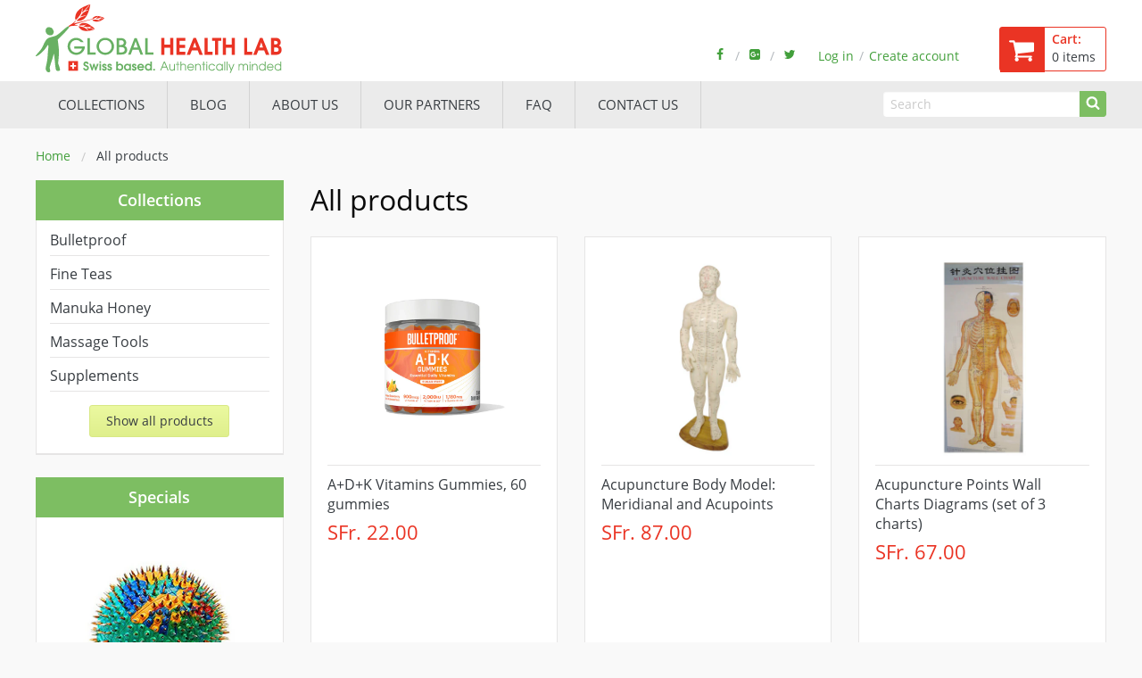

--- FILE ---
content_type: text/html; charset=utf-8
request_url: https://www.globalhealthlab.com/collections/all
body_size: 22492
content:


<!doctype html>
<!--[if IE 9]> <html class="ie9 no-js" lang="en"> <![endif]-->
<!--[if (gt IE 9)|!(IE)]><!--> <html class="no-js" lang="en"> <!--<![endif]-->
<head>
  <meta charset="utf-8">
  <meta http-equiv="X-UA-Compatible" content="IE=edge,chrome=1">
  <meta name="viewport" content="width=device-width,initial-scale=1">
  <link rel="canonical" href="https://www.globalhealthlab.com/collections/all">
  
  <title>
    Products
    
    
    
      – globalhealthlab
    
  </title>

  

  <link rel="shortcut icon" href="//www.globalhealthlab.com/cdn/shop/t/1/assets/favicon.ico?v=61802370754038490981479823875">

  <!-- /snippets/social-meta-tags.liquid -->
<meta property="og:site_name" content="globalhealthlab">
<meta property="og:url" content="https://www.globalhealthlab.com/collections/all">
<meta property="og:title" content="Products">
<meta property="og:type" content="website">
<meta property="og:description" content="Global Health Lab is the ultimate place for high-end nutrition and personal care products: Bulletproof, Manuka, chlorella, emu oil, etc.">


<meta name="twitter:site" content="@">
<meta name="twitter:card" content="summary_large_image">
<meta name="twitter:title" content="Products">
<meta name="twitter:description" content="Global Health Lab is the ultimate place for high-end nutrition and personal care products: Bulletproof, Manuka, chlorella, emu oil, etc.">

  <link href="//www.globalhealthlab.com/cdn/shop/t/1/assets/app.css?v=62530651657104821601488916943" rel="stylesheet" type="text/css" media="all" />

  <script src="//www.globalhealthlab.com/cdn/shop/t/1/assets/vendor.js?v=25320845388803550951480418423"></script>
  <script src="//www.globalhealthlab.com/cdn/shopifycloud/storefront/assets/themes_support/shopify_common-5f594365.js"></script>
  <script src="//www.globalhealthlab.com/cdn/shop/t/1/assets/app.js?v=157522565954952818441488990199"></script>

  

  <script>window.performance && window.performance.mark && window.performance.mark('shopify.content_for_header.start');</script><meta name="google-site-verification" content="oNEbLwUJdwk4gF6fUuBuYhuEktVM33rPw71ddp4uWBw">
<meta name="google-site-verification" content="uA6i9880whNf723Rp_gHW-0geqvRiyZZuW42FAxdmDs">
<meta id="shopify-digital-wallet" name="shopify-digital-wallet" content="/15902533/digital_wallets/dialog">
<meta name="shopify-checkout-api-token" content="dec9449afde4dc38ed7eaea1d015f492">
<meta id="in-context-paypal-metadata" data-shop-id="15902533" data-venmo-supported="false" data-environment="production" data-locale="en_US" data-paypal-v4="true" data-currency="CHF">
<link rel="alternate" type="application/atom+xml" title="Feed" href="/collections/all.atom" />
<link rel="next" href="/collections/all?page=2">
<script async="async" src="/checkouts/internal/preloads.js?locale=en-CH"></script>
<script id="shopify-features" type="application/json">{"accessToken":"dec9449afde4dc38ed7eaea1d015f492","betas":["rich-media-storefront-analytics"],"domain":"www.globalhealthlab.com","predictiveSearch":true,"shopId":15902533,"locale":"en"}</script>
<script>var Shopify = Shopify || {};
Shopify.shop = "globalhealthlab.myshopify.com";
Shopify.locale = "en";
Shopify.currency = {"active":"CHF","rate":"1.0"};
Shopify.country = "CH";
Shopify.theme = {"name":"GlobalHealthLab","id":154193801,"schema_name":"GlobalHealthLab","schema_version":"1.0.0","theme_store_id":796,"role":"main"};
Shopify.theme.handle = "null";
Shopify.theme.style = {"id":null,"handle":null};
Shopify.cdnHost = "www.globalhealthlab.com/cdn";
Shopify.routes = Shopify.routes || {};
Shopify.routes.root = "/";</script>
<script type="module">!function(o){(o.Shopify=o.Shopify||{}).modules=!0}(window);</script>
<script>!function(o){function n(){var o=[];function n(){o.push(Array.prototype.slice.apply(arguments))}return n.q=o,n}var t=o.Shopify=o.Shopify||{};t.loadFeatures=n(),t.autoloadFeatures=n()}(window);</script>
<script id="shop-js-analytics" type="application/json">{"pageType":"collection"}</script>
<script defer="defer" async type="module" src="//www.globalhealthlab.com/cdn/shopifycloud/shop-js/modules/v2/client.init-shop-cart-sync_C5BV16lS.en.esm.js"></script>
<script defer="defer" async type="module" src="//www.globalhealthlab.com/cdn/shopifycloud/shop-js/modules/v2/chunk.common_CygWptCX.esm.js"></script>
<script type="module">
  await import("//www.globalhealthlab.com/cdn/shopifycloud/shop-js/modules/v2/client.init-shop-cart-sync_C5BV16lS.en.esm.js");
await import("//www.globalhealthlab.com/cdn/shopifycloud/shop-js/modules/v2/chunk.common_CygWptCX.esm.js");

  window.Shopify.SignInWithShop?.initShopCartSync?.({"fedCMEnabled":true,"windoidEnabled":true});

</script>
<script id="__st">var __st={"a":15902533,"offset":3600,"reqid":"15171940-9ce8-4076-8783-2c3f4597e5a6-1768834045","pageurl":"www.globalhealthlab.com\/collections\/all","u":"64996b7e15f2","p":"collection"};</script>
<script>window.ShopifyPaypalV4VisibilityTracking = true;</script>
<script id="captcha-bootstrap">!function(){'use strict';const t='contact',e='account',n='new_comment',o=[[t,t],['blogs',n],['comments',n],[t,'customer']],c=[[e,'customer_login'],[e,'guest_login'],[e,'recover_customer_password'],[e,'create_customer']],r=t=>t.map((([t,e])=>`form[action*='/${t}']:not([data-nocaptcha='true']) input[name='form_type'][value='${e}']`)).join(','),a=t=>()=>t?[...document.querySelectorAll(t)].map((t=>t.form)):[];function s(){const t=[...o],e=r(t);return a(e)}const i='password',u='form_key',d=['recaptcha-v3-token','g-recaptcha-response','h-captcha-response',i],f=()=>{try{return window.sessionStorage}catch{return}},m='__shopify_v',_=t=>t.elements[u];function p(t,e,n=!1){try{const o=window.sessionStorage,c=JSON.parse(o.getItem(e)),{data:r}=function(t){const{data:e,action:n}=t;return t[m]||n?{data:e,action:n}:{data:t,action:n}}(c);for(const[e,n]of Object.entries(r))t.elements[e]&&(t.elements[e].value=n);n&&o.removeItem(e)}catch(o){console.error('form repopulation failed',{error:o})}}const l='form_type',E='cptcha';function T(t){t.dataset[E]=!0}const w=window,h=w.document,L='Shopify',v='ce_forms',y='captcha';let A=!1;((t,e)=>{const n=(g='f06e6c50-85a8-45c8-87d0-21a2b65856fe',I='https://cdn.shopify.com/shopifycloud/storefront-forms-hcaptcha/ce_storefront_forms_captcha_hcaptcha.v1.5.2.iife.js',D={infoText:'Protected by hCaptcha',privacyText:'Privacy',termsText:'Terms'},(t,e,n)=>{const o=w[L][v],c=o.bindForm;if(c)return c(t,g,e,D).then(n);var r;o.q.push([[t,g,e,D],n]),r=I,A||(h.body.append(Object.assign(h.createElement('script'),{id:'captcha-provider',async:!0,src:r})),A=!0)});var g,I,D;w[L]=w[L]||{},w[L][v]=w[L][v]||{},w[L][v].q=[],w[L][y]=w[L][y]||{},w[L][y].protect=function(t,e){n(t,void 0,e),T(t)},Object.freeze(w[L][y]),function(t,e,n,w,h,L){const[v,y,A,g]=function(t,e,n){const i=e?o:[],u=t?c:[],d=[...i,...u],f=r(d),m=r(i),_=r(d.filter((([t,e])=>n.includes(e))));return[a(f),a(m),a(_),s()]}(w,h,L),I=t=>{const e=t.target;return e instanceof HTMLFormElement?e:e&&e.form},D=t=>v().includes(t);t.addEventListener('submit',(t=>{const e=I(t);if(!e)return;const n=D(e)&&!e.dataset.hcaptchaBound&&!e.dataset.recaptchaBound,o=_(e),c=g().includes(e)&&(!o||!o.value);(n||c)&&t.preventDefault(),c&&!n&&(function(t){try{if(!f())return;!function(t){const e=f();if(!e)return;const n=_(t);if(!n)return;const o=n.value;o&&e.removeItem(o)}(t);const e=Array.from(Array(32),(()=>Math.random().toString(36)[2])).join('');!function(t,e){_(t)||t.append(Object.assign(document.createElement('input'),{type:'hidden',name:u})),t.elements[u].value=e}(t,e),function(t,e){const n=f();if(!n)return;const o=[...t.querySelectorAll(`input[type='${i}']`)].map((({name:t})=>t)),c=[...d,...o],r={};for(const[a,s]of new FormData(t).entries())c.includes(a)||(r[a]=s);n.setItem(e,JSON.stringify({[m]:1,action:t.action,data:r}))}(t,e)}catch(e){console.error('failed to persist form',e)}}(e),e.submit())}));const S=(t,e)=>{t&&!t.dataset[E]&&(n(t,e.some((e=>e===t))),T(t))};for(const o of['focusin','change'])t.addEventListener(o,(t=>{const e=I(t);D(e)&&S(e,y())}));const B=e.get('form_key'),M=e.get(l),P=B&&M;t.addEventListener('DOMContentLoaded',(()=>{const t=y();if(P)for(const e of t)e.elements[l].value===M&&p(e,B);[...new Set([...A(),...v().filter((t=>'true'===t.dataset.shopifyCaptcha))])].forEach((e=>S(e,t)))}))}(h,new URLSearchParams(w.location.search),n,t,e,['guest_login'])})(!0,!0)}();</script>
<script integrity="sha256-4kQ18oKyAcykRKYeNunJcIwy7WH5gtpwJnB7kiuLZ1E=" data-source-attribution="shopify.loadfeatures" defer="defer" src="//www.globalhealthlab.com/cdn/shopifycloud/storefront/assets/storefront/load_feature-a0a9edcb.js" crossorigin="anonymous"></script>
<script data-source-attribution="shopify.dynamic_checkout.dynamic.init">var Shopify=Shopify||{};Shopify.PaymentButton=Shopify.PaymentButton||{isStorefrontPortableWallets:!0,init:function(){window.Shopify.PaymentButton.init=function(){};var t=document.createElement("script");t.src="https://www.globalhealthlab.com/cdn/shopifycloud/portable-wallets/latest/portable-wallets.en.js",t.type="module",document.head.appendChild(t)}};
</script>
<script data-source-attribution="shopify.dynamic_checkout.buyer_consent">
  function portableWalletsHideBuyerConsent(e){var t=document.getElementById("shopify-buyer-consent"),n=document.getElementById("shopify-subscription-policy-button");t&&n&&(t.classList.add("hidden"),t.setAttribute("aria-hidden","true"),n.removeEventListener("click",e))}function portableWalletsShowBuyerConsent(e){var t=document.getElementById("shopify-buyer-consent"),n=document.getElementById("shopify-subscription-policy-button");t&&n&&(t.classList.remove("hidden"),t.removeAttribute("aria-hidden"),n.addEventListener("click",e))}window.Shopify?.PaymentButton&&(window.Shopify.PaymentButton.hideBuyerConsent=portableWalletsHideBuyerConsent,window.Shopify.PaymentButton.showBuyerConsent=portableWalletsShowBuyerConsent);
</script>
<script data-source-attribution="shopify.dynamic_checkout.cart.bootstrap">document.addEventListener("DOMContentLoaded",(function(){function t(){return document.querySelector("shopify-accelerated-checkout-cart, shopify-accelerated-checkout")}if(t())Shopify.PaymentButton.init();else{new MutationObserver((function(e,n){t()&&(Shopify.PaymentButton.init(),n.disconnect())})).observe(document.body,{childList:!0,subtree:!0})}}));
</script>
<link id="shopify-accelerated-checkout-styles" rel="stylesheet" media="screen" href="https://www.globalhealthlab.com/cdn/shopifycloud/portable-wallets/latest/accelerated-checkout-backwards-compat.css" crossorigin="anonymous">
<style id="shopify-accelerated-checkout-cart">
        #shopify-buyer-consent {
  margin-top: 1em;
  display: inline-block;
  width: 100%;
}

#shopify-buyer-consent.hidden {
  display: none;
}

#shopify-subscription-policy-button {
  background: none;
  border: none;
  padding: 0;
  text-decoration: underline;
  font-size: inherit;
  cursor: pointer;
}

#shopify-subscription-policy-button::before {
  box-shadow: none;
}

      </style>

<script>window.performance && window.performance.mark && window.performance.mark('shopify.content_for_header.end');</script>
<link rel="alternate" hreflang="en" href="http://www.globalhealthlab.com/collections/all" /><link rel="alternate" hreflang="de" href="http://de.globalhealthlab.com/collections/all" /><link rel="alternate" hreflang="fr" href="http://fr.globalhealthlab.com/collections/all" />
    
<meta property="og:image" content="https://cdn.shopify.com/s/files/1/1590/2533/files/global_telement.png?height=628&pad_color=fff&v=1613509163&width=1200" />
<meta property="og:image:secure_url" content="https://cdn.shopify.com/s/files/1/1590/2533/files/global_telement.png?height=628&pad_color=fff&v=1613509163&width=1200" />
<meta property="og:image:width" content="1200" />
<meta property="og:image:height" content="628" />
<link href="https://monorail-edge.shopifysvc.com" rel="dns-prefetch">
<script>(function(){if ("sendBeacon" in navigator && "performance" in window) {try {var session_token_from_headers = performance.getEntriesByType('navigation')[0].serverTiming.find(x => x.name == '_s').description;} catch {var session_token_from_headers = undefined;}var session_cookie_matches = document.cookie.match(/_shopify_s=([^;]*)/);var session_token_from_cookie = session_cookie_matches && session_cookie_matches.length === 2 ? session_cookie_matches[1] : "";var session_token = session_token_from_headers || session_token_from_cookie || "";function handle_abandonment_event(e) {var entries = performance.getEntries().filter(function(entry) {return /monorail-edge.shopifysvc.com/.test(entry.name);});if (!window.abandonment_tracked && entries.length === 0) {window.abandonment_tracked = true;var currentMs = Date.now();var navigation_start = performance.timing.navigationStart;var payload = {shop_id: 15902533,url: window.location.href,navigation_start,duration: currentMs - navigation_start,session_token,page_type: "collection"};window.navigator.sendBeacon("https://monorail-edge.shopifysvc.com/v1/produce", JSON.stringify({schema_id: "online_store_buyer_site_abandonment/1.1",payload: payload,metadata: {event_created_at_ms: currentMs,event_sent_at_ms: currentMs}}));}}window.addEventListener('pagehide', handle_abandonment_event);}}());</script>
<script id="web-pixels-manager-setup">(function e(e,d,r,n,o){if(void 0===o&&(o={}),!Boolean(null===(a=null===(i=window.Shopify)||void 0===i?void 0:i.analytics)||void 0===a?void 0:a.replayQueue)){var i,a;window.Shopify=window.Shopify||{};var t=window.Shopify;t.analytics=t.analytics||{};var s=t.analytics;s.replayQueue=[],s.publish=function(e,d,r){return s.replayQueue.push([e,d,r]),!0};try{self.performance.mark("wpm:start")}catch(e){}var l=function(){var e={modern:/Edge?\/(1{2}[4-9]|1[2-9]\d|[2-9]\d{2}|\d{4,})\.\d+(\.\d+|)|Firefox\/(1{2}[4-9]|1[2-9]\d|[2-9]\d{2}|\d{4,})\.\d+(\.\d+|)|Chrom(ium|e)\/(9{2}|\d{3,})\.\d+(\.\d+|)|(Maci|X1{2}).+ Version\/(15\.\d+|(1[6-9]|[2-9]\d|\d{3,})\.\d+)([,.]\d+|)( \(\w+\)|)( Mobile\/\w+|) Safari\/|Chrome.+OPR\/(9{2}|\d{3,})\.\d+\.\d+|(CPU[ +]OS|iPhone[ +]OS|CPU[ +]iPhone|CPU IPhone OS|CPU iPad OS)[ +]+(15[._]\d+|(1[6-9]|[2-9]\d|\d{3,})[._]\d+)([._]\d+|)|Android:?[ /-](13[3-9]|1[4-9]\d|[2-9]\d{2}|\d{4,})(\.\d+|)(\.\d+|)|Android.+Firefox\/(13[5-9]|1[4-9]\d|[2-9]\d{2}|\d{4,})\.\d+(\.\d+|)|Android.+Chrom(ium|e)\/(13[3-9]|1[4-9]\d|[2-9]\d{2}|\d{4,})\.\d+(\.\d+|)|SamsungBrowser\/([2-9]\d|\d{3,})\.\d+/,legacy:/Edge?\/(1[6-9]|[2-9]\d|\d{3,})\.\d+(\.\d+|)|Firefox\/(5[4-9]|[6-9]\d|\d{3,})\.\d+(\.\d+|)|Chrom(ium|e)\/(5[1-9]|[6-9]\d|\d{3,})\.\d+(\.\d+|)([\d.]+$|.*Safari\/(?![\d.]+ Edge\/[\d.]+$))|(Maci|X1{2}).+ Version\/(10\.\d+|(1[1-9]|[2-9]\d|\d{3,})\.\d+)([,.]\d+|)( \(\w+\)|)( Mobile\/\w+|) Safari\/|Chrome.+OPR\/(3[89]|[4-9]\d|\d{3,})\.\d+\.\d+|(CPU[ +]OS|iPhone[ +]OS|CPU[ +]iPhone|CPU IPhone OS|CPU iPad OS)[ +]+(10[._]\d+|(1[1-9]|[2-9]\d|\d{3,})[._]\d+)([._]\d+|)|Android:?[ /-](13[3-9]|1[4-9]\d|[2-9]\d{2}|\d{4,})(\.\d+|)(\.\d+|)|Mobile Safari.+OPR\/([89]\d|\d{3,})\.\d+\.\d+|Android.+Firefox\/(13[5-9]|1[4-9]\d|[2-9]\d{2}|\d{4,})\.\d+(\.\d+|)|Android.+Chrom(ium|e)\/(13[3-9]|1[4-9]\d|[2-9]\d{2}|\d{4,})\.\d+(\.\d+|)|Android.+(UC? ?Browser|UCWEB|U3)[ /]?(15\.([5-9]|\d{2,})|(1[6-9]|[2-9]\d|\d{3,})\.\d+)\.\d+|SamsungBrowser\/(5\.\d+|([6-9]|\d{2,})\.\d+)|Android.+MQ{2}Browser\/(14(\.(9|\d{2,})|)|(1[5-9]|[2-9]\d|\d{3,})(\.\d+|))(\.\d+|)|K[Aa][Ii]OS\/(3\.\d+|([4-9]|\d{2,})\.\d+)(\.\d+|)/},d=e.modern,r=e.legacy,n=navigator.userAgent;return n.match(d)?"modern":n.match(r)?"legacy":"unknown"}(),u="modern"===l?"modern":"legacy",c=(null!=n?n:{modern:"",legacy:""})[u],f=function(e){return[e.baseUrl,"/wpm","/b",e.hashVersion,"modern"===e.buildTarget?"m":"l",".js"].join("")}({baseUrl:d,hashVersion:r,buildTarget:u}),m=function(e){var d=e.version,r=e.bundleTarget,n=e.surface,o=e.pageUrl,i=e.monorailEndpoint;return{emit:function(e){var a=e.status,t=e.errorMsg,s=(new Date).getTime(),l=JSON.stringify({metadata:{event_sent_at_ms:s},events:[{schema_id:"web_pixels_manager_load/3.1",payload:{version:d,bundle_target:r,page_url:o,status:a,surface:n,error_msg:t},metadata:{event_created_at_ms:s}}]});if(!i)return console&&console.warn&&console.warn("[Web Pixels Manager] No Monorail endpoint provided, skipping logging."),!1;try{return self.navigator.sendBeacon.bind(self.navigator)(i,l)}catch(e){}var u=new XMLHttpRequest;try{return u.open("POST",i,!0),u.setRequestHeader("Content-Type","text/plain"),u.send(l),!0}catch(e){return console&&console.warn&&console.warn("[Web Pixels Manager] Got an unhandled error while logging to Monorail."),!1}}}}({version:r,bundleTarget:l,surface:e.surface,pageUrl:self.location.href,monorailEndpoint:e.monorailEndpoint});try{o.browserTarget=l,function(e){var d=e.src,r=e.async,n=void 0===r||r,o=e.onload,i=e.onerror,a=e.sri,t=e.scriptDataAttributes,s=void 0===t?{}:t,l=document.createElement("script"),u=document.querySelector("head"),c=document.querySelector("body");if(l.async=n,l.src=d,a&&(l.integrity=a,l.crossOrigin="anonymous"),s)for(var f in s)if(Object.prototype.hasOwnProperty.call(s,f))try{l.dataset[f]=s[f]}catch(e){}if(o&&l.addEventListener("load",o),i&&l.addEventListener("error",i),u)u.appendChild(l);else{if(!c)throw new Error("Did not find a head or body element to append the script");c.appendChild(l)}}({src:f,async:!0,onload:function(){if(!function(){var e,d;return Boolean(null===(d=null===(e=window.Shopify)||void 0===e?void 0:e.analytics)||void 0===d?void 0:d.initialized)}()){var d=window.webPixelsManager.init(e)||void 0;if(d){var r=window.Shopify.analytics;r.replayQueue.forEach((function(e){var r=e[0],n=e[1],o=e[2];d.publishCustomEvent(r,n,o)})),r.replayQueue=[],r.publish=d.publishCustomEvent,r.visitor=d.visitor,r.initialized=!0}}},onerror:function(){return m.emit({status:"failed",errorMsg:"".concat(f," has failed to load")})},sri:function(e){var d=/^sha384-[A-Za-z0-9+/=]+$/;return"string"==typeof e&&d.test(e)}(c)?c:"",scriptDataAttributes:o}),m.emit({status:"loading"})}catch(e){m.emit({status:"failed",errorMsg:(null==e?void 0:e.message)||"Unknown error"})}}})({shopId: 15902533,storefrontBaseUrl: "https://www.globalhealthlab.com",extensionsBaseUrl: "https://extensions.shopifycdn.com/cdn/shopifycloud/web-pixels-manager",monorailEndpoint: "https://monorail-edge.shopifysvc.com/unstable/produce_batch",surface: "storefront-renderer",enabledBetaFlags: ["2dca8a86"],webPixelsConfigList: [{"id":"427655242","configuration":"{\"config\":\"{\\\"pixel_id\\\":\\\"AW-989197287\\\",\\\"target_country\\\":\\\"CH\\\",\\\"gtag_events\\\":[{\\\"type\\\":\\\"page_view\\\",\\\"action_label\\\":\\\"AW-966456448\\\/q5qFCPT3wdwBEIDp68wD\\\"},{\\\"type\\\":\\\"purchase\\\",\\\"action_label\\\":\\\"AW-966456448\\\/TYSoCPf3wdwBEIDp68wD\\\"},{\\\"type\\\":\\\"view_item\\\",\\\"action_label\\\":\\\"AW-966456448\\\/ujWgCPr3wdwBEIDp68wD\\\"},{\\\"type\\\":\\\"add_to_cart\\\",\\\"action_label\\\":\\\"AW-966456448\\\/A-4DCP33wdwBEIDp68wD\\\"},{\\\"type\\\":\\\"begin_checkout\\\",\\\"action_label\\\":\\\"AW-966456448\\\/omFPCID4wdwBEIDp68wD\\\"},{\\\"type\\\":\\\"search\\\",\\\"action_label\\\":\\\"AW-966456448\\\/_qq6CIP4wdwBEIDp68wD\\\"},{\\\"type\\\":\\\"add_payment_info\\\",\\\"action_label\\\":\\\"AW-966456448\\\/G2_rCIb4wdwBEIDp68wD\\\"}],\\\"enable_monitoring_mode\\\":false}\"}","eventPayloadVersion":"v1","runtimeContext":"OPEN","scriptVersion":"b2a88bafab3e21179ed38636efcd8a93","type":"APP","apiClientId":1780363,"privacyPurposes":[],"dataSharingAdjustments":{"protectedCustomerApprovalScopes":["read_customer_address","read_customer_email","read_customer_name","read_customer_personal_data","read_customer_phone"]}},{"id":"119832650","configuration":"{\"pixel_id\":\"197502328224843\",\"pixel_type\":\"facebook_pixel\",\"metaapp_system_user_token\":\"-\"}","eventPayloadVersion":"v1","runtimeContext":"OPEN","scriptVersion":"ca16bc87fe92b6042fbaa3acc2fbdaa6","type":"APP","apiClientId":2329312,"privacyPurposes":["ANALYTICS","MARKETING","SALE_OF_DATA"],"dataSharingAdjustments":{"protectedCustomerApprovalScopes":["read_customer_address","read_customer_email","read_customer_name","read_customer_personal_data","read_customer_phone"]}},{"id":"52920394","eventPayloadVersion":"v1","runtimeContext":"LAX","scriptVersion":"1","type":"CUSTOM","privacyPurposes":["MARKETING"],"name":"Meta pixel (migrated)"},{"id":"72777802","eventPayloadVersion":"v1","runtimeContext":"LAX","scriptVersion":"1","type":"CUSTOM","privacyPurposes":["ANALYTICS"],"name":"Google Analytics tag (migrated)"},{"id":"shopify-app-pixel","configuration":"{}","eventPayloadVersion":"v1","runtimeContext":"STRICT","scriptVersion":"0450","apiClientId":"shopify-pixel","type":"APP","privacyPurposes":["ANALYTICS","MARKETING"]},{"id":"shopify-custom-pixel","eventPayloadVersion":"v1","runtimeContext":"LAX","scriptVersion":"0450","apiClientId":"shopify-pixel","type":"CUSTOM","privacyPurposes":["ANALYTICS","MARKETING"]}],isMerchantRequest: false,initData: {"shop":{"name":"globalhealthlab","paymentSettings":{"currencyCode":"CHF"},"myshopifyDomain":"globalhealthlab.myshopify.com","countryCode":"CH","storefrontUrl":"https:\/\/www.globalhealthlab.com"},"customer":null,"cart":null,"checkout":null,"productVariants":[],"purchasingCompany":null},},"https://www.globalhealthlab.com/cdn","fcfee988w5aeb613cpc8e4bc33m6693e112",{"modern":"","legacy":""},{"shopId":"15902533","storefrontBaseUrl":"https:\/\/www.globalhealthlab.com","extensionBaseUrl":"https:\/\/extensions.shopifycdn.com\/cdn\/shopifycloud\/web-pixels-manager","surface":"storefront-renderer","enabledBetaFlags":"[\"2dca8a86\"]","isMerchantRequest":"false","hashVersion":"fcfee988w5aeb613cpc8e4bc33m6693e112","publish":"custom","events":"[[\"page_viewed\",{}],[\"collection_viewed\",{\"collection\":{\"id\":\"\",\"title\":\"Products\",\"productVariants\":[{\"price\":{\"amount\":22.0,\"currencyCode\":\"CHF\"},\"product\":{\"title\":\"A+D+K Vitamins Gummies, 60 gummies\",\"vendor\":\"Bulletproof\",\"id\":\"6798585364554\",\"untranslatedTitle\":\"A+D+K Vitamins Gummies, 60 gummies\",\"url\":\"\/products\/adk-vitamins-gummies-294-g\",\"type\":\"Functional Food\"},\"id\":\"39682757525578\",\"image\":{\"src\":\"\/\/www.globalhealthlab.com\/cdn\/shop\/products\/bulletproof-vitamins-adk-gummies-tub-front-60ct-1200x1200-af_800x_b69014ac-b7e1-4224-8e46-550365f5d61a.webp?v=1646917763\"},\"sku\":\"\",\"title\":\"Default Title\",\"untranslatedTitle\":\"Default Title\"},{\"price\":{\"amount\":87.0,\"currencyCode\":\"CHF\"},\"product\":{\"title\":\"Acupuncture Body Model: Meridianal and Acupoints\",\"vendor\":\"GHL\",\"id\":\"8604510546\",\"untranslatedTitle\":\"Acupuncture Body Model: Meridianal and Acupoints\",\"url\":\"\/products\/acupuncture-body-model-meridianal-and-acupoints\",\"type\":\"Reflexology\"},\"id\":\"28718117842\",\"image\":{\"src\":\"\/\/www.globalhealthlab.com\/cdn\/shop\/products\/12.jpg?v=1482437572\"},\"sku\":\"Acupunctute\",\"title\":\"Default Title\",\"untranslatedTitle\":\"Default Title\"},{\"price\":{\"amount\":67.0,\"currencyCode\":\"CHF\"},\"product\":{\"title\":\"Acupuncture Points Wall Charts Diagrams (set of 3 charts)\",\"vendor\":\"GHL\",\"id\":\"8604509970\",\"untranslatedTitle\":\"Acupuncture Points Wall Charts Diagrams (set of 3 charts)\",\"url\":\"\/products\/acupuncture-wall-charts-diagrams\",\"type\":\"Reflexology\"},\"id\":\"28718114770\",\"image\":{\"src\":\"\/\/www.globalhealthlab.com\/cdn\/shop\/products\/13.jpg?v=1482437579\"},\"sku\":\"Acup\",\"title\":\"Default Title\",\"untranslatedTitle\":\"Default Title\"},{\"price\":{\"amount\":10.0,\"currencyCode\":\"CHF\"},\"product\":{\"title\":\"Beta Glurin +, 180 Kapseln\",\"vendor\":\"globalhealthlab\",\"id\":\"6698519822410\",\"untranslatedTitle\":\"Beta Glurin +, 180 Kapseln\",\"url\":\"\/products\/akses-beta-glucan-90-kapseln\",\"type\":\"Food supplements\"},\"id\":\"39462528614474\",\"image\":{\"src\":\"\/\/www.globalhealthlab.com\/cdn\/shop\/products\/01_0001.jpg?v=1636218926\"},\"sku\":\"\",\"title\":\"Default Title\",\"untranslatedTitle\":\"Default Title\"},{\"price\":{\"amount\":25.0,\"currencyCode\":\"CHF\"},\"product\":{\"title\":\"Brain Octane Oil GoPacks - 15 packs\",\"vendor\":\"Bulletproof\",\"id\":\"10504265874\",\"untranslatedTitle\":\"Brain Octane Oil GoPacks - 15 packs\",\"url\":\"\/products\/brain-octane-oil-gopacks-15-packs\",\"type\":\"Food supplements\"},\"id\":\"42782791442\",\"image\":{\"src\":\"\/\/www.globalhealthlab.com\/cdn\/shop\/products\/bulletproof_oils_brain_octane_oil_GoPacks_product_1200x_6129c4fe-8e3a-45d0-a034-b65c37d94c0b.jpg?v=1542710425\"},\"sku\":\"BP6\",\"title\":\"Default Title\",\"untranslatedTitle\":\"Default Title\"},{\"price\":{\"amount\":36.0,\"currencyCode\":\"CHF\"},\"product\":{\"title\":\"Brain octane oil, 473 ml\",\"vendor\":\"Bulletproof\",\"id\":\"8604513874\",\"untranslatedTitle\":\"Brain octane oil, 473 ml\",\"url\":\"\/products\/brain-octane-480-ml\",\"type\":\"Food supplements\"},\"id\":\"28718146706\",\"image\":{\"src\":\"\/\/www.globalhealthlab.com\/cdn\/shop\/products\/bulletproof-brain-octane-oil-bottle-16-oz-1200x1200-af_800x_8748a150-5dbc-4f32-a110-00703abf6f05.jpg?v=1610388195\"},\"sku\":\"2\",\"title\":\"Default Title\",\"untranslatedTitle\":\"Default Title\"},{\"price\":{\"amount\":8.0,\"currencyCode\":\"CHF\"},\"product\":{\"title\":\"Brain octane oil, 90 ml\",\"vendor\":\"Bulletproof\",\"id\":\"8604479314\",\"untranslatedTitle\":\"Brain octane oil, 90 ml\",\"url\":\"\/products\/brain-octane-oil-90-ml\",\"type\":\"Food supplements\"},\"id\":\"28717984594\",\"image\":{\"src\":\"\/\/www.globalhealthlab.com\/cdn\/shop\/products\/ScreenShot2021-01-27at14.29.43.png?v=1611754230\"},\"sku\":\"3\",\"title\":\"Default Title\",\"untranslatedTitle\":\"Default Title\"},{\"price\":{\"amount\":68.0,\"currencyCode\":\"CHF\"},\"product\":{\"title\":\"Brain octane oil, 946 ml\",\"vendor\":\"Bulletproof\",\"id\":\"8604514706\",\"untranslatedTitle\":\"Brain octane oil, 946 ml\",\"url\":\"\/products\/brain-octane-oil\",\"type\":\"Healthy Fats\"},\"id\":\"28718157138\",\"image\":{\"src\":\"\/\/www.globalhealthlab.com\/cdn\/shop\/products\/Bulletproofoil.png?v=1605457889\"},\"sku\":\"1\",\"title\":\"Default Title\",\"untranslatedTitle\":\"Default Title\"},{\"price\":{\"amount\":8.0,\"currencyCode\":\"CHF\"},\"product\":{\"title\":\"Bulletproof Coffee, Cold Brew, + Collagen Protein 330ml\",\"vendor\":\"Bulletproof\",\"id\":\"784748478574\",\"untranslatedTitle\":\"Bulletproof Coffee, Cold Brew, + Collagen Protein 330ml\",\"url\":\"\/products\/copy-of-bulletproof-coffee-cold-brew-collagen-protein-330ml\",\"type\":\"Functional Food\"},\"id\":\"8706047115374\",\"image\":{\"src\":\"\/\/www.globalhealthlab.com\/cdn\/shop\/products\/Screenshot_2019-09-11_at_16.36.18.png?v=1568212627\"},\"sku\":\"BPC6\",\"title\":\"Default Title\",\"untranslatedTitle\":\"Default Title\"},{\"price\":{\"amount\":8.0,\"currencyCode\":\"CHF\"},\"product\":{\"title\":\"Bulletproof Cold Brew Latte, Dark Chocolate 237ml\",\"vendor\":\"Bulletproof\",\"id\":\"6544455565386\",\"untranslatedTitle\":\"Bulletproof Cold Brew Latte, Dark Chocolate 237ml\",\"url\":\"\/products\/copy-of-bulletproof-cold-brew-latte-dark-chocolate-237ml\",\"type\":\"Functional Food\"},\"id\":\"39256386437194\",\"image\":{\"src\":\"\/\/www.globalhealthlab.com\/cdn\/shop\/products\/bulletproof-cold-brew-coffee-vanilla-collagen-protein-can-12-ct-1200x1200-af-min_800x_bb60fd10-b5ec-476f-a6f9-764d88daf222.jpg?v=1615397452\"},\"sku\":\"3\",\"title\":\"Default Title\",\"untranslatedTitle\":\"Default Title\"},{\"price\":{\"amount\":30.0,\"currencyCode\":\"CHF\"},\"product\":{\"title\":\"Bulletproof Diet\",\"vendor\":\"Bulletproof\",\"id\":\"9218264978\",\"untranslatedTitle\":\"Bulletproof Diet\",\"url\":\"\/products\/bulletproof-diet\",\"type\":\"Food supplements\"},\"id\":\"32905272210\",\"image\":{\"src\":\"\/\/www.globalhealthlab.com\/cdn\/shop\/products\/Bulletproof_diet_1.jpg?v=1505633586\"},\"sku\":\"37\",\"title\":\"Default Title\",\"untranslatedTitle\":\"Default Title\"},{\"price\":{\"amount\":12.0,\"currencyCode\":\"CHF\"},\"product\":{\"title\":\"Bulletproof diet roadmap poster\",\"vendor\":\"Bulletproof\",\"id\":\"8706057362\",\"untranslatedTitle\":\"Bulletproof diet roadmap poster\",\"url\":\"\/products\/bulletproof-poster\",\"type\":\"Super Food\"},\"id\":\"29210941202\",\"image\":{\"src\":\"\/\/www.globalhealthlab.com\/cdn\/shop\/products\/2_a87ef03b-b252-42e5-bfb1-c0bea6db92f4.png?v=1485445221\"},\"sku\":\"31\",\"title\":\"Default Title\",\"untranslatedTitle\":\"Default Title\"},{\"price\":{\"amount\":59.0,\"currencyCode\":\"CHF\"},\"product\":{\"title\":\"Bulletproof Sleep Induction Mat\",\"vendor\":\"Bulletproof\",\"id\":\"8604498258\",\"untranslatedTitle\":\"Bulletproof Sleep Induction Mat\",\"url\":\"\/products\/sleep-induction-mat\",\"type\":\"Massage Tools\"},\"id\":\"28718005650\",\"image\":{\"src\":\"\/\/www.globalhealthlab.com\/cdn\/shop\/products\/Bulletproof_carpet_1024x1024_1627623d-7bba-401f-8b6b-0de67d8463a2.jpg?v=1481832943\"},\"sku\":\"30\",\"title\":\"Default Title\",\"untranslatedTitle\":\"Default Title\"},{\"price\":{\"amount\":11.99,\"currencyCode\":\"CHF\"},\"product\":{\"title\":\"Chaga tea, 100 g\",\"vendor\":\"GHL\",\"id\":\"4886854795338\",\"untranslatedTitle\":\"Chaga tea, 100 g\",\"url\":\"\/products\/chaga-tea-100-gr\",\"type\":\"Functional Food\"},\"id\":\"32648645410890\",\"image\":{\"src\":\"\/\/www.globalhealthlab.com\/cdn\/shop\/products\/1f1991e14014ef8eff4932539f21e360.png?v=1611679198\"},\"sku\":\"\",\"title\":\"Default Title\",\"untranslatedTitle\":\"Default Title\"},{\"price\":{\"amount\":25.0,\"currencyCode\":\"CHF\"},\"product\":{\"title\":\"Coffee Breakfast Blend, Whole Bean\",\"vendor\":\"Bulletproof\",\"id\":\"4843746820170\",\"untranslatedTitle\":\"Coffee Breakfast Blend, Whole Bean\",\"url\":\"\/products\/coffee-breakfast-blend-whole-bean\",\"type\":\"Food supplements\"},\"id\":\"32598519742538\",\"image\":{\"src\":\"\/\/www.globalhealthlab.com\/cdn\/shop\/products\/bulletproof-whole-bean-coffee-breakfast-blend-light-roast-12-oz-1200x1200-af_800x_2fb743b9-a65e-429e-a5e9-6e9adfc41745.jpg?v=1606488276\"},\"sku\":\"18\",\"title\":\"Default Title\",\"untranslatedTitle\":\"Default Title\"},{\"price\":{\"amount\":15.0,\"currencyCode\":\"CHF\"},\"product\":{\"title\":\"Coffee Mug\",\"vendor\":\"Bulletproof\",\"id\":\"8604497554\",\"untranslatedTitle\":\"Coffee Mug\",\"url\":\"\/products\/coffee-mug\",\"type\":\"Super Food\"},\"id\":\"28718004818\",\"image\":{\"src\":\"\/\/www.globalhealthlab.com\/cdn\/shop\/products\/Untitled_1024x1024_bdfefeba-0ab2-4c1e-8eca-ea8723bec358.jpg?v=1482060317\"},\"sku\":\"35\",\"title\":\"Default Title\",\"untranslatedTitle\":\"Default Title\"},{\"price\":{\"amount\":25.0,\"currencyCode\":\"CHF\"},\"product\":{\"title\":\"Coffee original, Whole Bean\",\"vendor\":\"Bulletproof\",\"id\":\"8604499538\",\"untranslatedTitle\":\"Coffee original, Whole Bean\",\"url\":\"\/products\/coffee-whole-bean\",\"type\":\"Food supplements\"},\"id\":\"28718007442\",\"image\":{\"src\":\"\/\/www.globalhealthlab.com\/cdn\/shop\/products\/bulletproof--mediumx.jpg?v=1610364753\"},\"sku\":\"18\",\"title\":\"Default Title\",\"untranslatedTitle\":\"Default Title\"},{\"price\":{\"amount\":25.0,\"currencyCode\":\"CHF\"},\"product\":{\"title\":\"Coffee, French Kick, Whole Bean\",\"vendor\":\"Bulletproof\",\"id\":\"8736415058\",\"untranslatedTitle\":\"Coffee, French Kick, Whole Bean\",\"url\":\"\/products\/coffee-french-kick-whole-bean\",\"type\":\"Functional Food\"},\"id\":\"29403643922\",\"image\":{\"src\":\"\/\/www.globalhealthlab.com\/cdn\/shop\/products\/ScreenShot2021-01-11at19.12.02.png?v=1610388758\"},\"sku\":\"22\",\"title\":\"Default Title\",\"untranslatedTitle\":\"Default Title\"},{\"price\":{\"amount\":25.0,\"currencyCode\":\"CHF\"},\"product\":{\"title\":\"Coffee, Mentalist, Whole Bean\",\"vendor\":\"Bulletproof\",\"id\":\"8736448466\",\"untranslatedTitle\":\"Coffee, Mentalist, Whole Bean\",\"url\":\"\/products\/coffee-mentalist-whole-bean\",\"type\":\"Food supplements\"},\"id\":\"29403986706\",\"image\":{\"src\":\"\/\/www.globalhealthlab.com\/cdn\/shop\/products\/bulletproof-whole-bean-mentalist-medium-dark-roast-12-oz-1200x1200-af_1_800x_1c25a263-ac16-4448-a515-581eb89bc057.jpg?v=1610388429\"},\"sku\":\"20\",\"title\":\"Default Title\",\"untranslatedTitle\":\"Default Title\"},{\"price\":{\"amount\":37.0,\"currencyCode\":\"CHF\"},\"product\":{\"title\":\"Collagen Protein Beaty Boost, 232 gm\",\"vendor\":\"Bulletproof\",\"id\":\"4563451740234\",\"untranslatedTitle\":\"Collagen Protein Beaty Boost, 232 gm\",\"url\":\"\/products\/copy-of-collagen-protein-beaty-boost-267-gm\",\"type\":\"Functional Food\"},\"id\":\"31968166019146\",\"image\":{\"src\":\"\/\/www.globalhealthlab.com\/cdn\/shop\/products\/bulletproof-collagen-protein-beauty-boost-tub-8-2-oz-1200x1200-af_800x_5401db17-766f-437b-b817-5c4875bf0929.jpg?v=1611755025\"},\"sku\":\"23\",\"title\":\"Default Title\",\"untranslatedTitle\":\"Default Title\"},{\"price\":{\"amount\":50.0,\"currencyCode\":\"CHF\"},\"product\":{\"title\":\"Collagen Protein Chocolate, 500 gm\",\"vendor\":\"Bulletproof\",\"id\":\"210181685266\",\"untranslatedTitle\":\"Collagen Protein Chocolate, 500 gm\",\"url\":\"\/products\/collagen-protein-chocolate-500-gm\",\"type\":\"Functional Food\"},\"id\":\"1825004322834\",\"image\":{\"src\":\"\/\/www.globalhealthlab.com\/cdn\/shop\/products\/bulletproof-collagen-protein-chocolate-tub-3-pack-17-6-oz-1200x1200-af_800x_778a6989-8b42-4921-820d-33b4ee353bbe.jpg?v=1611755946\"},\"sku\":\"ColChoc01\",\"title\":\"Default Title\",\"untranslatedTitle\":\"Default Title\"},{\"price\":{\"amount\":37.0,\"currencyCode\":\"CHF\"},\"product\":{\"title\":\"Collagen Protein Gut Boost, 325 gm\",\"vendor\":\"Bulletproof\",\"id\":\"4563466125386\",\"untranslatedTitle\":\"Collagen Protein Gut Boost, 325 gm\",\"url\":\"\/products\/collagen-protein-gut-boost-267-gm\",\"type\":\"Functional Food\"},\"id\":\"31968224542794\",\"image\":{\"src\":\"\/\/www.globalhealthlab.com\/cdn\/shop\/products\/bulletproof-collagen-protein-gut-health-tub-11-5-oz.1200x1200-af_800x_b352cd42-5471-4f8b-9399-3e8a5c264380.jpg?v=1615037386\"},\"sku\":\"23\",\"title\":\"Default Title\",\"untranslatedTitle\":\"Default Title\"},{\"price\":{\"amount\":37.0,\"currencyCode\":\"CHF\"},\"product\":{\"title\":\"Collagen Protein Joint Boost, 267 gm\",\"vendor\":\"Bulletproof\",\"id\":\"4563443810378\",\"untranslatedTitle\":\"Collagen Protein Joint Boost, 267 gm\",\"url\":\"\/products\/collagen-protein-joint-boost-267-gm\",\"type\":\"Functional Food\"},\"id\":\"31968141475914\",\"image\":{\"src\":\"\/\/www.globalhealthlab.com\/cdn\/shop\/products\/Joint_Boost_Product_Image_800x_4fef5aa5-9337-44d4-b437-989a892762dd.jpg?v=1615037501\"},\"sku\":\"14\",\"title\":\"Default Title\",\"untranslatedTitle\":\"Default Title\"},{\"price\":{\"amount\":25.0,\"currencyCode\":\"CHF\"},\"product\":{\"title\":\"Collagen Protein Vanilla, 264 gm\",\"vendor\":\"Bulletproof\",\"id\":\"6604373524554\",\"untranslatedTitle\":\"Collagen Protein Vanilla, 264 gm\",\"url\":\"\/products\/collagen-protein-vanilla-264-gm\",\"type\":\"Functional Food\"},\"id\":\"39335775993930\",\"image\":{\"src\":\"\/\/www.globalhealthlab.com\/cdn\/shop\/products\/bulletproof-collagen-protein-vanilla-tub-9-3-oz-1200x1200-af_800x_ec6b3241-17e5-4825-b92b-352a115015ff.jpg?v=1624052870\"},\"sku\":\"16\",\"title\":\"Default Title\",\"untranslatedTitle\":\"Default Title\"},{\"price\":{\"amount\":50.0,\"currencyCode\":\"CHF\"},\"product\":{\"title\":\"Collagen Protein Vanilla, 500 gm\",\"vendor\":\"Bulletproof\",\"id\":\"209569677330\",\"untranslatedTitle\":\"Collagen Protein Vanilla, 500 gm\",\"url\":\"\/products\/collagen-protein-500-gm\",\"type\":\"Functional Food\"},\"id\":\"1823722569746\",\"image\":{\"src\":\"\/\/www.globalhealthlab.com\/cdn\/shop\/products\/bulletproof-collagen-protein-vanilla-tub-3-pack-17-6-oz-1200x1200-af_jpg_800x_18ffaec2-4043-43ad-ab22-3f0cfdf4ddcd.jpg?v=1611755946\"},\"sku\":\"16\",\"title\":\"Default Title\",\"untranslatedTitle\":\"Default Title\"},{\"price\":{\"amount\":98.0,\"currencyCode\":\"CHF\"},\"product\":{\"title\":\"Collagen Protein, 1,2kg\",\"vendor\":\"Bulletproof\",\"id\":\"8604498706\",\"untranslatedTitle\":\"Collagen Protein, 1,2kg\",\"url\":\"\/products\/collagen-protein\",\"type\":\"Functional Food\"},\"id\":\"28718006482\",\"image\":{\"src\":\"\/\/www.globalhealthlab.com\/cdn\/shop\/products\/GHL_bulletproof-collagen-protein-unflavored.jpg?v=1602524047\"},\"sku\":\"14\",\"title\":\"Default Title\",\"untranslatedTitle\":\"Default Title\"},{\"price\":{\"amount\":48.0,\"currencyCode\":\"CHF\"},\"product\":{\"title\":\"Collagen Protein, 500 gm\",\"vendor\":\"Bulletproof\",\"id\":\"4818814009418\",\"untranslatedTitle\":\"Collagen Protein, 500 gm\",\"url\":\"\/products\/collagen-protein-500-gm-1\",\"type\":\"Functional Food\"},\"id\":\"32564121043018\",\"image\":{\"src\":\"\/\/www.globalhealthlab.com\/cdn\/shop\/products\/bulletproof-collagen-protein-unflavored-tub-17-6-oz-1200x1200-af_800x_f5bf528b-96bc-447e-bb2f-7682ed79dd2a.jpg?v=1615650116\"},\"sku\":\"ColProt02\",\"title\":\"Default Title\",\"untranslatedTitle\":\"Default Title\"},{\"price\":{\"amount\":41.0,\"currencyCode\":\"CHF\"},\"product\":{\"title\":\"ConcenTrace Minerals,  237 ml\",\"vendor\":\"Trace Minerals, USA\",\"id\":\"8604515538\",\"untranslatedTitle\":\"ConcenTrace Minerals,  237 ml\",\"url\":\"\/products\/trace-minerals\",\"type\":\"Food supplements\"},\"id\":\"28718176082\",\"image\":{\"src\":\"\/\/www.globalhealthlab.com\/cdn\/shop\/products\/ConcenTrace_Minerals_Big_1024x1024_3cfaf064-2744-48ee-aea4-df2ca247be5f.jpg?v=1482060706\"},\"sku\":\"Sup1\",\"title\":\"Default Title\",\"untranslatedTitle\":\"Default Title\"},{\"price\":{\"amount\":38.0,\"currencyCode\":\"CHF\"},\"product\":{\"title\":\"Creamer, 420 gm\",\"vendor\":\"Bulletproof\",\"id\":\"4887525621834\",\"untranslatedTitle\":\"Creamer, 420 gm\",\"url\":\"\/products\/creamer-420-gm\",\"type\":\"Functional Food\"},\"id\":\"32649677078602\",\"image\":{\"src\":\"\/\/www.globalhealthlab.com\/cdn\/shop\/products\/BUL-KetoCreamerOriginalfront_800x_33cd54e7-b243-4cfc-bae0-40e4c0052380.jpg?v=1641469868\"},\"sku\":\"CREAMER1\",\"title\":\"Default Title\",\"untranslatedTitle\":\"Default Title\"},{\"price\":{\"amount\":53.0,\"currencyCode\":\"CHF\"},\"product\":{\"title\":\"Energy Collagen Protein Dark Chokolate, 533 gm\",\"vendor\":\"Bulletproof\",\"id\":\"6569567748170\",\"untranslatedTitle\":\"Energy Collagen Protein Dark Chokolate, 533 gm\",\"url\":\"\/products\/copy-of-collagen-protein-240-gm-1\",\"type\":\"Functional Food\"},\"id\":\"39287536484426\",\"image\":{\"src\":\"\/\/www.globalhealthlab.com\/cdn\/shop\/products\/crs-energy-collagen-protein-dark-choc-tub-18-8-oz-front_800x_c221456d-b198-412a-855c-c9b55ec30880.jpg?v=1641472028\"},\"sku\":\"\",\"title\":\"Default Title\",\"untranslatedTitle\":\"Default Title\"},{\"price\":{\"amount\":18.0,\"currencyCode\":\"CHF\"},\"product\":{\"title\":\"Ferovital folate, 90 Kapseln\",\"vendor\":\"globalhealthlab\",\"id\":\"6698518806602\",\"untranslatedTitle\":\"Ferovital folate, 90 Kapseln\",\"url\":\"\/products\/akses-liposomal-iron-90-kapseln\",\"type\":\"Food supplements\"},\"id\":\"39462527828042\",\"image\":{\"src\":\"\/\/www.globalhealthlab.com\/cdn\/shop\/products\/04_0000.jpg?v=1636219099\"},\"sku\":\"\",\"title\":\"Default Title\",\"untranslatedTitle\":\"Default Title\"},{\"price\":{\"amount\":29.0,\"currencyCode\":\"CHF\"},\"product\":{\"title\":\"Ghee butter, 383 g\",\"vendor\":\"Bulletproof\",\"id\":\"8604481874\",\"untranslatedTitle\":\"Ghee butter, 383 g\",\"url\":\"\/products\/ghee\",\"type\":\"Food supplements\"},\"id\":\"28717987154\",\"image\":{\"src\":\"\/\/www.globalhealthlab.com\/cdn\/shop\/products\/bulletproof_ghee_13.5oz_product_1_1_1200x_97903f56-14e9-4f96-9cbe-80d3a7fed7e9.png?v=1545852738\"},\"sku\":\"10\",\"title\":\"Default Title\",\"untranslatedTitle\":\"Default Title\"},{\"price\":{\"amount\":30.0,\"currencyCode\":\"CHF\"},\"product\":{\"title\":\"Head Strong\",\"vendor\":\"Bulletproof\",\"id\":\"9218198738\",\"untranslatedTitle\":\"Head Strong\",\"url\":\"\/products\/head-strong\",\"type\":\"Food supplements\"},\"id\":\"32904563922\",\"image\":{\"src\":\"\/\/www.globalhealthlab.com\/cdn\/shop\/products\/Bulletproof_Head_strong_2017_1_7ab41e5b-6700-4430-acbd-d53b691f1cb6.jpg?v=1519667537\"},\"sku\":\"36\",\"title\":\"Default Title\",\"untranslatedTitle\":\"Default Title\"},{\"price\":{\"amount\":49.0,\"currencyCode\":\"CHF\"},\"product\":{\"title\":\"Helveti Sport cooling CBD gel, 100ml\",\"vendor\":\"globalhealthlab\",\"id\":\"6762331865162\",\"untranslatedTitle\":\"Helveti Sport cooling CBD gel, 100ml\",\"url\":\"\/products\/helveti-sport-cooling-cbd-gel-100ml\",\"type\":\"\"},\"id\":\"39603634339914\",\"image\":{\"src\":\"\/\/www.globalhealthlab.com\/cdn\/shop\/products\/Gel1front.jpg?v=1643153228\"},\"sku\":\"HSC01\",\"title\":\"Default Title\",\"untranslatedTitle\":\"Default Title\"},{\"price\":{\"amount\":49.0,\"currencyCode\":\"CHF\"},\"product\":{\"title\":\"Helveti Sport warming CBD gel, 100ml\",\"vendor\":\"globalhealthlab\",\"id\":\"6762330980426\",\"untranslatedTitle\":\"Helveti Sport warming CBD gel, 100ml\",\"url\":\"\/products\/helveti-sport-warming-cbd-gel-100ml\",\"type\":\"\"},\"id\":\"39603626967114\",\"image\":{\"src\":\"\/\/www.globalhealthlab.com\/cdn\/shop\/products\/Gelfront.jpg?v=1643153262\"},\"sku\":\"HSW01\",\"title\":\"Default Title\",\"untranslatedTitle\":\"Default Title\"},{\"price\":{\"amount\":30.0,\"currencyCode\":\"CHF\"},\"product\":{\"title\":\"Immune defense - Collagen Protein\",\"vendor\":\"Bulletproof\",\"id\":\"6797620019274\",\"untranslatedTitle\":\"Immune defense - Collagen Protein\",\"url\":\"\/products\/collagen-protein-500-gm-2\",\"type\":\"Functional Food\"},\"id\":\"39681203601482\",\"image\":{\"src\":\"\/\/www.globalhealthlab.com\/cdn\/shop\/products\/crs-immune-defense-collagen-on-the-go-packs-box-14ct-open_800x_be5926d3-1a8b-43ef-9035-417be1e64571.webp?v=1646838702\"},\"sku\":\"\",\"title\":\"Default Title\",\"untranslatedTitle\":\"Default Title\"},{\"price\":{\"amount\":22.0,\"currencyCode\":\"CHF\"},\"product\":{\"title\":\"Immune Gummies, 60 gummies\",\"vendor\":\"Bulletproof\",\"id\":\"6798600699978\",\"untranslatedTitle\":\"Immune Gummies, 60 gummies\",\"url\":\"\/products\/immune-gummies-60-gummies\",\"type\":\"Functional Food\"},\"id\":\"39682787541066\",\"image\":{\"src\":\"\/\/www.globalhealthlab.com\/cdn\/shop\/products\/bulletproof-immune-gummies-tub-front-60ct-1200x1200-af_800x_9c9c6959-c5e5-46e3-a51b-8bbda74807ba.webp?v=1646918516\"},\"sku\":\"\",\"title\":\"Default Title\",\"untranslatedTitle\":\"Default Title\"},{\"price\":{\"amount\":48.0,\"currencyCode\":\"CHF\"},\"product\":{\"title\":\"Innerfuel Prebiotic, 380 gm\",\"vendor\":\"Bulletproof\",\"id\":\"3769572622410\",\"untranslatedTitle\":\"Innerfuel Prebiotic, 380 gm\",\"url\":\"\/products\/innerfuel-prebiotic-380-gm\",\"type\":\"Functional Food\"},\"id\":\"29202948423754\",\"image\":{\"src\":\"\/\/www.globalhealthlab.com\/cdn\/shop\/products\/bulletproof-innerfuel-prebiotic-tub-13-4-oz-1200x1200-af_800x_72ccf392-f66d-44e6-9e69-336781f67d82.jpg?v=1618905889\"},\"sku\":\"16\",\"title\":\"Default Title\",\"untranslatedTitle\":\"Default Title\"},{\"price\":{\"amount\":35.0,\"currencyCode\":\"CHF\"},\"product\":{\"title\":\"InstaMix coffee creamer\",\"vendor\":\"Bulletproof\",\"id\":\"8739608658\",\"untranslatedTitle\":\"InstaMix coffee creamer\",\"url\":\"\/products\/instamix\",\"type\":\"Functional Food\"},\"id\":\"29424112658\",\"image\":{\"src\":\"\/\/www.globalhealthlab.com\/cdn\/shop\/products\/bulletproof-instamix-14ct-pouch-1200x1200-af_800x_0f43471f-464c-4d41-ae1a-066e51246c06.jpg?v=1646839578\"},\"sku\":\"11\",\"title\":\"Default Title\",\"untranslatedTitle\":\"Default Title\"},{\"price\":{\"amount\":42.0,\"currencyCode\":\"CHF\"},\"product\":{\"title\":\"Lemon cookie collagen protein bar (12 bars)\",\"vendor\":\"Bulletproof\",\"id\":\"8735910674\",\"untranslatedTitle\":\"Lemon cookie collagen protein bar (12 bars)\",\"url\":\"\/products\/lemon-cookie-collagen-protein-bar\",\"type\":\"Functional Food\"},\"id\":\"29399579154\",\"image\":{\"src\":\"\/\/www.globalhealthlab.com\/cdn\/shop\/products\/bulletproof-collagen-protein-bar-lemon-cookie-front-box-12ct-1200x1200-af_800x_c70d1130-3ae2-47c3-ae01-05e8065b8181.jpg?v=1628926278\"},\"sku\":\"24\",\"title\":\"Default Title\",\"untranslatedTitle\":\"Default Title\"},{\"price\":{\"amount\":21.0,\"currencyCode\":\"CHF\"},\"product\":{\"title\":\"Matcha Bamboo Broom\",\"vendor\":\"GHL\",\"id\":\"8604495698\",\"untranslatedTitle\":\"Matcha Bamboo Broom\",\"url\":\"\/products\/matcha-bamboo-broom\",\"type\":\"Functional Food\"},\"id\":\"28718002002\",\"image\":{\"src\":\"\/\/www.globalhealthlab.com\/cdn\/shop\/products\/Matcha-Bamboo-broom_1024x1024_6e83e433-f904-4e0a-a37f-cf066b622c97.jpg?v=1482166008\"},\"sku\":\"MAT05\",\"title\":\"Default Title\",\"untranslatedTitle\":\"Default Title\"},{\"price\":{\"amount\":35.0,\"currencyCode\":\"CHF\"},\"product\":{\"title\":\"Metal spikes massage ball\",\"vendor\":\"GHL\",\"id\":\"8604523090\",\"untranslatedTitle\":\"Metal spikes massage ball\",\"url\":\"\/products\/massage-ball\",\"type\":\"personal massage tools\"},\"id\":\"28718228434\",\"image\":{\"src\":\"\/\/www.globalhealthlab.com\/cdn\/shop\/products\/Ball_88688_8686868686888_1024x1024_2abf1ae9-8576-4794-b382-29a1e52d603d.jpg?v=1485110522\"},\"sku\":\"Mas16\",\"title\":\"Multi-needle massage ball: diameter 50 mm\",\"untranslatedTitle\":\"Multi-needle massage ball: diameter 50 mm\"}]}}]]"});</script><script>
  window.ShopifyAnalytics = window.ShopifyAnalytics || {};
  window.ShopifyAnalytics.meta = window.ShopifyAnalytics.meta || {};
  window.ShopifyAnalytics.meta.currency = 'CHF';
  var meta = {"products":[{"id":6798585364554,"gid":"gid:\/\/shopify\/Product\/6798585364554","vendor":"Bulletproof","type":"Functional Food","handle":"adk-vitamins-gummies-294-g","variants":[{"id":39682757525578,"price":2200,"name":"A+D+K Vitamins Gummies, 60 gummies","public_title":null,"sku":""}],"remote":false},{"id":8604510546,"gid":"gid:\/\/shopify\/Product\/8604510546","vendor":"GHL","type":"Reflexology","handle":"acupuncture-body-model-meridianal-and-acupoints","variants":[{"id":28718117842,"price":8700,"name":"Acupuncture Body Model: Meridianal and Acupoints","public_title":null,"sku":"Acupunctute"}],"remote":false},{"id":8604509970,"gid":"gid:\/\/shopify\/Product\/8604509970","vendor":"GHL","type":"Reflexology","handle":"acupuncture-wall-charts-diagrams","variants":[{"id":28718114770,"price":6700,"name":"Acupuncture Points Wall Charts Diagrams (set of 3 charts)","public_title":null,"sku":"Acup"}],"remote":false},{"id":6698519822410,"gid":"gid:\/\/shopify\/Product\/6698519822410","vendor":"globalhealthlab","type":"Food supplements","handle":"akses-beta-glucan-90-kapseln","variants":[{"id":39462528614474,"price":1000,"name":"Beta Glurin +, 180 Kapseln","public_title":null,"sku":""}],"remote":false},{"id":10504265874,"gid":"gid:\/\/shopify\/Product\/10504265874","vendor":"Bulletproof","type":"Food supplements","handle":"brain-octane-oil-gopacks-15-packs","variants":[{"id":42782791442,"price":2500,"name":"Brain Octane Oil GoPacks - 15 packs","public_title":null,"sku":"BP6"}],"remote":false},{"id":8604513874,"gid":"gid:\/\/shopify\/Product\/8604513874","vendor":"Bulletproof","type":"Food supplements","handle":"brain-octane-480-ml","variants":[{"id":28718146706,"price":3600,"name":"Brain octane oil, 473 ml","public_title":null,"sku":"2"}],"remote":false},{"id":8604479314,"gid":"gid:\/\/shopify\/Product\/8604479314","vendor":"Bulletproof","type":"Food supplements","handle":"brain-octane-oil-90-ml","variants":[{"id":28717984594,"price":800,"name":"Brain octane oil, 90 ml","public_title":null,"sku":"3"}],"remote":false},{"id":8604514706,"gid":"gid:\/\/shopify\/Product\/8604514706","vendor":"Bulletproof","type":"Healthy Fats","handle":"brain-octane-oil","variants":[{"id":28718157138,"price":6800,"name":"Brain octane oil, 946 ml","public_title":null,"sku":"1"}],"remote":false},{"id":784748478574,"gid":"gid:\/\/shopify\/Product\/784748478574","vendor":"Bulletproof","type":"Functional Food","handle":"copy-of-bulletproof-coffee-cold-brew-collagen-protein-330ml","variants":[{"id":8706047115374,"price":800,"name":"Bulletproof Coffee, Cold Brew, + Collagen Protein 330ml","public_title":null,"sku":"BPC6"}],"remote":false},{"id":6544455565386,"gid":"gid:\/\/shopify\/Product\/6544455565386","vendor":"Bulletproof","type":"Functional Food","handle":"copy-of-bulletproof-cold-brew-latte-dark-chocolate-237ml","variants":[{"id":39256386437194,"price":800,"name":"Bulletproof Cold Brew Latte, Dark Chocolate 237ml","public_title":null,"sku":"3"}],"remote":false},{"id":9218264978,"gid":"gid:\/\/shopify\/Product\/9218264978","vendor":"Bulletproof","type":"Food supplements","handle":"bulletproof-diet","variants":[{"id":32905272210,"price":3000,"name":"Bulletproof Diet","public_title":null,"sku":"37"}],"remote":false},{"id":8706057362,"gid":"gid:\/\/shopify\/Product\/8706057362","vendor":"Bulletproof","type":"Super Food","handle":"bulletproof-poster","variants":[{"id":29210941202,"price":1200,"name":"Bulletproof diet roadmap poster","public_title":null,"sku":"31"}],"remote":false},{"id":8604498258,"gid":"gid:\/\/shopify\/Product\/8604498258","vendor":"Bulletproof","type":"Massage Tools","handle":"sleep-induction-mat","variants":[{"id":28718005650,"price":5900,"name":"Bulletproof Sleep Induction Mat","public_title":null,"sku":"30"}],"remote":false},{"id":4886854795338,"gid":"gid:\/\/shopify\/Product\/4886854795338","vendor":"GHL","type":"Functional Food","handle":"chaga-tea-100-gr","variants":[{"id":32648645410890,"price":1199,"name":"Chaga tea, 100 g","public_title":null,"sku":""}],"remote":false},{"id":4843746820170,"gid":"gid:\/\/shopify\/Product\/4843746820170","vendor":"Bulletproof","type":"Food supplements","handle":"coffee-breakfast-blend-whole-bean","variants":[{"id":32598519742538,"price":2500,"name":"Coffee Breakfast Blend, Whole Bean","public_title":null,"sku":"18"}],"remote":false},{"id":8604497554,"gid":"gid:\/\/shopify\/Product\/8604497554","vendor":"Bulletproof","type":"Super Food","handle":"coffee-mug","variants":[{"id":28718004818,"price":1500,"name":"Coffee Mug","public_title":null,"sku":"35"}],"remote":false},{"id":8604499538,"gid":"gid:\/\/shopify\/Product\/8604499538","vendor":"Bulletproof","type":"Food supplements","handle":"coffee-whole-bean","variants":[{"id":28718007442,"price":2500,"name":"Coffee original, Whole Bean","public_title":null,"sku":"18"}],"remote":false},{"id":8736415058,"gid":"gid:\/\/shopify\/Product\/8736415058","vendor":"Bulletproof","type":"Functional Food","handle":"coffee-french-kick-whole-bean","variants":[{"id":29403643922,"price":2500,"name":"Coffee, French Kick, Whole Bean","public_title":null,"sku":"22"}],"remote":false},{"id":8736448466,"gid":"gid:\/\/shopify\/Product\/8736448466","vendor":"Bulletproof","type":"Food supplements","handle":"coffee-mentalist-whole-bean","variants":[{"id":29403986706,"price":2500,"name":"Coffee, Mentalist, Whole Bean","public_title":null,"sku":"20"}],"remote":false},{"id":4563451740234,"gid":"gid:\/\/shopify\/Product\/4563451740234","vendor":"Bulletproof","type":"Functional Food","handle":"copy-of-collagen-protein-beaty-boost-267-gm","variants":[{"id":31968166019146,"price":3700,"name":"Collagen Protein Beaty Boost, 232 gm","public_title":null,"sku":"23"}],"remote":false},{"id":210181685266,"gid":"gid:\/\/shopify\/Product\/210181685266","vendor":"Bulletproof","type":"Functional Food","handle":"collagen-protein-chocolate-500-gm","variants":[{"id":1825004322834,"price":5000,"name":"Collagen Protein Chocolate, 500 gm","public_title":null,"sku":"ColChoc01"}],"remote":false},{"id":4563466125386,"gid":"gid:\/\/shopify\/Product\/4563466125386","vendor":"Bulletproof","type":"Functional Food","handle":"collagen-protein-gut-boost-267-gm","variants":[{"id":31968224542794,"price":3700,"name":"Collagen Protein Gut Boost, 325 gm","public_title":null,"sku":"23"}],"remote":false},{"id":4563443810378,"gid":"gid:\/\/shopify\/Product\/4563443810378","vendor":"Bulletproof","type":"Functional Food","handle":"collagen-protein-joint-boost-267-gm","variants":[{"id":31968141475914,"price":3700,"name":"Collagen Protein Joint Boost, 267 gm","public_title":null,"sku":"14"}],"remote":false},{"id":6604373524554,"gid":"gid:\/\/shopify\/Product\/6604373524554","vendor":"Bulletproof","type":"Functional Food","handle":"collagen-protein-vanilla-264-gm","variants":[{"id":39335775993930,"price":2500,"name":"Collagen Protein Vanilla, 264 gm","public_title":null,"sku":"16"}],"remote":false},{"id":209569677330,"gid":"gid:\/\/shopify\/Product\/209569677330","vendor":"Bulletproof","type":"Functional Food","handle":"collagen-protein-500-gm","variants":[{"id":1823722569746,"price":5000,"name":"Collagen Protein Vanilla, 500 gm","public_title":null,"sku":"16"}],"remote":false},{"id":8604498706,"gid":"gid:\/\/shopify\/Product\/8604498706","vendor":"Bulletproof","type":"Functional Food","handle":"collagen-protein","variants":[{"id":28718006482,"price":9800,"name":"Collagen Protein, 1,2kg","public_title":null,"sku":"14"}],"remote":false},{"id":4818814009418,"gid":"gid:\/\/shopify\/Product\/4818814009418","vendor":"Bulletproof","type":"Functional Food","handle":"collagen-protein-500-gm-1","variants":[{"id":32564121043018,"price":4800,"name":"Collagen Protein, 500 gm","public_title":null,"sku":"ColProt02"}],"remote":false},{"id":8604515538,"gid":"gid:\/\/shopify\/Product\/8604515538","vendor":"Trace Minerals, USA","type":"Food supplements","handle":"trace-minerals","variants":[{"id":28718176082,"price":4100,"name":"ConcenTrace Minerals,  237 ml","public_title":null,"sku":"Sup1"}],"remote":false},{"id":4887525621834,"gid":"gid:\/\/shopify\/Product\/4887525621834","vendor":"Bulletproof","type":"Functional Food","handle":"creamer-420-gm","variants":[{"id":32649677078602,"price":3800,"name":"Creamer, 420 gm","public_title":null,"sku":"CREAMER1"}],"remote":false},{"id":6569567748170,"gid":"gid:\/\/shopify\/Product\/6569567748170","vendor":"Bulletproof","type":"Functional Food","handle":"copy-of-collagen-protein-240-gm-1","variants":[{"id":39287536484426,"price":5300,"name":"Energy Collagen Protein Dark Chokolate, 533 gm","public_title":null,"sku":""}],"remote":false},{"id":6698518806602,"gid":"gid:\/\/shopify\/Product\/6698518806602","vendor":"globalhealthlab","type":"Food supplements","handle":"akses-liposomal-iron-90-kapseln","variants":[{"id":39462527828042,"price":1800,"name":"Ferovital folate, 90 Kapseln","public_title":null,"sku":""}],"remote":false},{"id":8604481874,"gid":"gid:\/\/shopify\/Product\/8604481874","vendor":"Bulletproof","type":"Food supplements","handle":"ghee","variants":[{"id":28717987154,"price":2900,"name":"Ghee butter, 383 g","public_title":null,"sku":"10"}],"remote":false},{"id":9218198738,"gid":"gid:\/\/shopify\/Product\/9218198738","vendor":"Bulletproof","type":"Food supplements","handle":"head-strong","variants":[{"id":32904563922,"price":3000,"name":"Head Strong","public_title":null,"sku":"36"}],"remote":false},{"id":6762331865162,"gid":"gid:\/\/shopify\/Product\/6762331865162","vendor":"globalhealthlab","type":"","handle":"helveti-sport-cooling-cbd-gel-100ml","variants":[{"id":39603634339914,"price":4900,"name":"Helveti Sport cooling CBD gel, 100ml","public_title":null,"sku":"HSC01"}],"remote":false},{"id":6762330980426,"gid":"gid:\/\/shopify\/Product\/6762330980426","vendor":"globalhealthlab","type":"","handle":"helveti-sport-warming-cbd-gel-100ml","variants":[{"id":39603626967114,"price":4900,"name":"Helveti Sport warming CBD gel, 100ml","public_title":null,"sku":"HSW01"}],"remote":false},{"id":6797620019274,"gid":"gid:\/\/shopify\/Product\/6797620019274","vendor":"Bulletproof","type":"Functional Food","handle":"collagen-protein-500-gm-2","variants":[{"id":39681203601482,"price":3000,"name":"Immune defense - Collagen Protein","public_title":null,"sku":""}],"remote":false},{"id":6798600699978,"gid":"gid:\/\/shopify\/Product\/6798600699978","vendor":"Bulletproof","type":"Functional Food","handle":"immune-gummies-60-gummies","variants":[{"id":39682787541066,"price":2200,"name":"Immune Gummies, 60 gummies","public_title":null,"sku":""}],"remote":false},{"id":3769572622410,"gid":"gid:\/\/shopify\/Product\/3769572622410","vendor":"Bulletproof","type":"Functional Food","handle":"innerfuel-prebiotic-380-gm","variants":[{"id":29202948423754,"price":4800,"name":"Innerfuel Prebiotic, 380 gm","public_title":null,"sku":"16"}],"remote":false},{"id":8739608658,"gid":"gid:\/\/shopify\/Product\/8739608658","vendor":"Bulletproof","type":"Functional Food","handle":"instamix","variants":[{"id":29424112658,"price":3500,"name":"InstaMix coffee creamer","public_title":null,"sku":"11"}],"remote":false},{"id":8735910674,"gid":"gid:\/\/shopify\/Product\/8735910674","vendor":"Bulletproof","type":"Functional Food","handle":"lemon-cookie-collagen-protein-bar","variants":[{"id":29399579154,"price":4200,"name":"Lemon cookie collagen protein bar (12 bars)","public_title":null,"sku":"24"}],"remote":false},{"id":8604495698,"gid":"gid:\/\/shopify\/Product\/8604495698","vendor":"GHL","type":"Functional Food","handle":"matcha-bamboo-broom","variants":[{"id":28718002002,"price":2100,"name":"Matcha Bamboo Broom","public_title":null,"sku":"MAT05"}],"remote":false},{"id":8604523090,"gid":"gid:\/\/shopify\/Product\/8604523090","vendor":"GHL","type":"personal massage tools","handle":"massage-ball","variants":[{"id":28718228434,"price":3500,"name":"Metal spikes massage ball - Multi-needle massage ball: diameter 50 mm","public_title":"Multi-needle massage ball: diameter 50 mm","sku":"Mas16"}],"remote":false}],"page":{"pageType":"collection","requestId":"15171940-9ce8-4076-8783-2c3f4597e5a6-1768834045"}};
  for (var attr in meta) {
    window.ShopifyAnalytics.meta[attr] = meta[attr];
  }
</script>
<script class="analytics">
  (function () {
    var customDocumentWrite = function(content) {
      var jquery = null;

      if (window.jQuery) {
        jquery = window.jQuery;
      } else if (window.Checkout && window.Checkout.$) {
        jquery = window.Checkout.$;
      }

      if (jquery) {
        jquery('body').append(content);
      }
    };

    var hasLoggedConversion = function(token) {
      if (token) {
        return document.cookie.indexOf('loggedConversion=' + token) !== -1;
      }
      return false;
    }

    var setCookieIfConversion = function(token) {
      if (token) {
        var twoMonthsFromNow = new Date(Date.now());
        twoMonthsFromNow.setMonth(twoMonthsFromNow.getMonth() + 2);

        document.cookie = 'loggedConversion=' + token + '; expires=' + twoMonthsFromNow;
      }
    }

    var trekkie = window.ShopifyAnalytics.lib = window.trekkie = window.trekkie || [];
    if (trekkie.integrations) {
      return;
    }
    trekkie.methods = [
      'identify',
      'page',
      'ready',
      'track',
      'trackForm',
      'trackLink'
    ];
    trekkie.factory = function(method) {
      return function() {
        var args = Array.prototype.slice.call(arguments);
        args.unshift(method);
        trekkie.push(args);
        return trekkie;
      };
    };
    for (var i = 0; i < trekkie.methods.length; i++) {
      var key = trekkie.methods[i];
      trekkie[key] = trekkie.factory(key);
    }
    trekkie.load = function(config) {
      trekkie.config = config || {};
      trekkie.config.initialDocumentCookie = document.cookie;
      var first = document.getElementsByTagName('script')[0];
      var script = document.createElement('script');
      script.type = 'text/javascript';
      script.onerror = function(e) {
        var scriptFallback = document.createElement('script');
        scriptFallback.type = 'text/javascript';
        scriptFallback.onerror = function(error) {
                var Monorail = {
      produce: function produce(monorailDomain, schemaId, payload) {
        var currentMs = new Date().getTime();
        var event = {
          schema_id: schemaId,
          payload: payload,
          metadata: {
            event_created_at_ms: currentMs,
            event_sent_at_ms: currentMs
          }
        };
        return Monorail.sendRequest("https://" + monorailDomain + "/v1/produce", JSON.stringify(event));
      },
      sendRequest: function sendRequest(endpointUrl, payload) {
        // Try the sendBeacon API
        if (window && window.navigator && typeof window.navigator.sendBeacon === 'function' && typeof window.Blob === 'function' && !Monorail.isIos12()) {
          var blobData = new window.Blob([payload], {
            type: 'text/plain'
          });

          if (window.navigator.sendBeacon(endpointUrl, blobData)) {
            return true;
          } // sendBeacon was not successful

        } // XHR beacon

        var xhr = new XMLHttpRequest();

        try {
          xhr.open('POST', endpointUrl);
          xhr.setRequestHeader('Content-Type', 'text/plain');
          xhr.send(payload);
        } catch (e) {
          console.log(e);
        }

        return false;
      },
      isIos12: function isIos12() {
        return window.navigator.userAgent.lastIndexOf('iPhone; CPU iPhone OS 12_') !== -1 || window.navigator.userAgent.lastIndexOf('iPad; CPU OS 12_') !== -1;
      }
    };
    Monorail.produce('monorail-edge.shopifysvc.com',
      'trekkie_storefront_load_errors/1.1',
      {shop_id: 15902533,
      theme_id: 154193801,
      app_name: "storefront",
      context_url: window.location.href,
      source_url: "//www.globalhealthlab.com/cdn/s/trekkie.storefront.cd680fe47e6c39ca5d5df5f0a32d569bc48c0f27.min.js"});

        };
        scriptFallback.async = true;
        scriptFallback.src = '//www.globalhealthlab.com/cdn/s/trekkie.storefront.cd680fe47e6c39ca5d5df5f0a32d569bc48c0f27.min.js';
        first.parentNode.insertBefore(scriptFallback, first);
      };
      script.async = true;
      script.src = '//www.globalhealthlab.com/cdn/s/trekkie.storefront.cd680fe47e6c39ca5d5df5f0a32d569bc48c0f27.min.js';
      first.parentNode.insertBefore(script, first);
    };
    trekkie.load(
      {"Trekkie":{"appName":"storefront","development":false,"defaultAttributes":{"shopId":15902533,"isMerchantRequest":null,"themeId":154193801,"themeCityHash":"24910392892045994","contentLanguage":"en","currency":"CHF","eventMetadataId":"090cc342-7a48-4189-975a-6accadadb550"},"isServerSideCookieWritingEnabled":true,"monorailRegion":"shop_domain","enabledBetaFlags":["65f19447"]},"Session Attribution":{},"S2S":{"facebookCapiEnabled":false,"source":"trekkie-storefront-renderer","apiClientId":580111}}
    );

    var loaded = false;
    trekkie.ready(function() {
      if (loaded) return;
      loaded = true;

      window.ShopifyAnalytics.lib = window.trekkie;

      var originalDocumentWrite = document.write;
      document.write = customDocumentWrite;
      try { window.ShopifyAnalytics.merchantGoogleAnalytics.call(this); } catch(error) {};
      document.write = originalDocumentWrite;

      window.ShopifyAnalytics.lib.page(null,{"pageType":"collection","requestId":"15171940-9ce8-4076-8783-2c3f4597e5a6-1768834045","shopifyEmitted":true});

      var match = window.location.pathname.match(/checkouts\/(.+)\/(thank_you|post_purchase)/)
      var token = match? match[1]: undefined;
      if (!hasLoggedConversion(token)) {
        setCookieIfConversion(token);
        window.ShopifyAnalytics.lib.track("Viewed Product Category",{"currency":"CHF","category":"Collection: all","collectionName":"all","nonInteraction":true},undefined,undefined,{"shopifyEmitted":true});
      }
    });


        var eventsListenerScript = document.createElement('script');
        eventsListenerScript.async = true;
        eventsListenerScript.src = "//www.globalhealthlab.com/cdn/shopifycloud/storefront/assets/shop_events_listener-3da45d37.js";
        document.getElementsByTagName('head')[0].appendChild(eventsListenerScript);

})();</script>
  <script>
  if (!window.ga || (window.ga && typeof window.ga !== 'function')) {
    window.ga = function ga() {
      (window.ga.q = window.ga.q || []).push(arguments);
      if (window.Shopify && window.Shopify.analytics && typeof window.Shopify.analytics.publish === 'function') {
        window.Shopify.analytics.publish("ga_stub_called", {}, {sendTo: "google_osp_migration"});
      }
      console.error("Shopify's Google Analytics stub called with:", Array.from(arguments), "\nSee https://help.shopify.com/manual/promoting-marketing/pixels/pixel-migration#google for more information.");
    };
    if (window.Shopify && window.Shopify.analytics && typeof window.Shopify.analytics.publish === 'function') {
      window.Shopify.analytics.publish("ga_stub_initialized", {}, {sendTo: "google_osp_migration"});
    }
  }
</script>
<script
  defer
  src="https://www.globalhealthlab.com/cdn/shopifycloud/perf-kit/shopify-perf-kit-3.0.4.min.js"
  data-application="storefront-renderer"
  data-shop-id="15902533"
  data-render-region="gcp-us-central1"
  data-page-type="collection"
  data-theme-instance-id="154193801"
  data-theme-name="GlobalHealthLab"
  data-theme-version="1.0.0"
  data-monorail-region="shop_domain"
  data-resource-timing-sampling-rate="10"
  data-shs="true"
  data-shs-beacon="true"
  data-shs-export-with-fetch="true"
  data-shs-logs-sample-rate="1"
  data-shs-beacon-endpoint="https://www.globalhealthlab.com/api/collect"
></script>
</head>
<body class="template-collection">
  <div id="shopify-section-header" class="shopify-section">




<div class="all-header">
    <div class="pre-header-wrapper">
      <div class="row">
        <div class="columns medium-4">
          <a href="/"><img src="//www.globalhealthlab.com/cdn/shop/t/1/assets/header-logo.svg?v=149347264667430924191479828495" id="header-logo" alt="GlobalHealthLab" class="unselectable"></a>
        </div>
        <div class="columns medium-8">
          <a href="/cart" class="cart-block">
            <div class="cart-icon"><svg width="1792" viewBox="0 0 1792 1792" xmlns="http://www.w3.org/2000/svg" class="icon-shopping-cart icon"><path d="M704 1536q0 52-38 90t-90 38-90-38-38-90 38-90 90-38 90 38 38 90zm896 0q0 52-38 90t-90 38-90-38-38-90 38-90 90-38 90 38 38 90zm128-1088v512q0 24-16.5 42.5t-40.5 21.5l-1044 122q13 60 13 70 0 16-24 64h920q26 0 45 19t19 45-19 45-45 19h-1024q-26 0-45-19t-19-45q0-11 8-31.5t16-36 21.5-40 15.5-29.5l-177-823h-204q-26 0-45-19t-19-45 19-45 45-19h256q16 0 28.5 6.5t19.5 15.5 13 24.5 8 26 5.5 29.5 4.5 26h1201q26 0 45 19t19 45z" fill="#fff"/></svg>
</div>
            <div class="cart-info">
              <strong>Cart:</strong>
              
                <span class="num-many ">0 items</span>
              
            </div>
          </a>
          <div class="auth">
            
              <a href="/account/login" id="customer_login_link">Log in</a><span class="sep">/</span><a href="/account/register" id="customer_register_link">Create account</a>
            
          </div>
          <!-- <div class="langs">
              <a href="http://www.globalhealthlab.com">English</a><span class="sep">/</span><a href="http://de.globalhealthlab.com">Deutsch</a><span class="sep">/</span><a href="http://fr.globalhealthlab.com">Français</a>
          </div> -->
          <div class="social-links">
            <a href="http://www.facebook.com/globalhealthlab" target="_blank"><svg width="1792" viewBox="0 0 1792 1792" xmlns="http://www.w3.org/2000/svg" class="icon-facebook icon"><path d="M1343 12v264h-157q-86 0-116 36t-30 108v189h293l-39 296h-254v759h-306v-759h-255v-296h255v-218q0-186 104-288.5t277-102.5q147 0 228 12z" fill="#fff"/></svg>
</a><span class="sep">/</span><a href="http://google.com/+Globalhealthlab" target="_blank"><svg width="1792" viewBox="0 0 1792 1792" xmlns="http://www.w3.org/2000/svg" class="icon-google-plus icon"><path d="M1045 905q0-26-6-64h-362v132h217q-3 24-16.5 50t-37.5 53-66.5 44.5-96.5 17.5q-99 0-169-71t-70-171 70-171 169-71q92 0 153 59l104-101q-108-100-257-100-160 0-272 112.5t-112 271.5 112 271.5 272 112.5q165 0 266.5-105t101.5-270zm345 46h109v-110h-109v-110h-110v110h-110v110h110v110h110v-110zm274-535v960q0 119-84.5 203.5t-203.5 84.5h-960q-119 0-203.5-84.5t-84.5-203.5v-960q0-119 84.5-203.5t203.5-84.5h960q119 0 203.5 84.5t84.5 203.5z" fill="#fff"/></svg>
</a><span class="sep">/</span><a href="http://twitter.com/GHL_Swiss" target="_blank"><svg width="1792" viewBox="0 0 1792 1792" xmlns="http://www.w3.org/2000/svg" class="icon-twitter icon"><path d="M1684 408q-67 98-162 167 1 14 1 42 0 130-38 259.5t-115.5 248.5-184.5 210.5-258 146-323 54.5q-271 0-496-145 35 4 78 4 225 0 401-138-105-2-188-64.5t-114-159.5q33 5 61 5 43 0 85-11-112-23-185.5-111.5t-73.5-205.5v-4q68 38 146 41-66-44-105-115t-39-154q0-88 44-163 121 149 294.5 238.5t371.5 99.5q-8-38-8-74 0-134 94.5-228.5t228.5-94.5q140 0 236 102 109-21 205-78-37 115-142 178 93-10 186-50z" fill="#fff"/></svg>
</a>
          </div>
        </div>
      </div>
    </div>
    <div class="header-wrapper">
      <div class="row">
        <div class="columns">
          <ul class="menu">
            
                <li class="not-active"><a href="/collections">Collections</a></li>
            
                <li class="not-active"><a href="/blogs/news">Blog</a></li>
            
                <li class="not-active"><a href="/pages/about-us">About us</a></li>
            
                <li class="not-active"><a href="/pages/our-partners">Our partners</a></li>
            
                <li class="not-active"><a href="/pages/faq">FAQ</a></li>
            
                <li class="not-active"><a href="/pages/contact-us">Contact us</a></li>
            
          </ul>

          <div class="searh-form">
            <form action="/search" method="get">
              <div class="input-group">
                <input class="input-group-field" type="search" name="q" placeholder="Search" value="" />
                <div class="input-group-button">
                  <button type="submit" class="button success">
                    <svg width="1792" viewBox="0 0 1792 1792" xmlns="http://www.w3.org/2000/svg" class="icon icon-search"><path d="M1216 832q0-185-131.5-316.5t-316.5-131.5-316.5 131.5-131.5 316.5 131.5 316.5 316.5 131.5 316.5-131.5 131.5-316.5zm512 832q0 52-38 90t-90 38q-54 0-90-38l-343-342q-179 124-399 124-143 0-273.5-55.5t-225-150-150-225-55.5-273.5 55.5-273.5 150-225 225-150 273.5-55.5 273.5 55.5 225 150 150 225 55.5 273.5q0 220-124 399l343 343q37 37 37 90z" fill="#fff"/></svg>

                  </button>
                </div>
              </div>
            </form>
          </div>
        </div>
      </div>
    </div>
    <div class="mobile-header-wrapper">
      <div class="first-line">
        <div class="row">
          <div class="columns">
            <a href="/"><img src="//www.globalhealthlab.com/cdn/shop/t/1/assets/header-logo.svg?v=149347264667430924191479828495" id="mobile-header-logo" alt="GlobalHealthLab" class="unselectable"></a>
            <div class="float-right">
              <a href="#" class="menu-toggler"><svg width="1792" viewBox="0 0 1792 1792" xmlns="http://www.w3.org/2000/svg" class="icon-bars icon"><path d="M1664 1344v128q0 26-19 45t-45 19h-1408q-26 0-45-19t-19-45v-128q0-26 19-45t45-19h1408q26 0 45 19t19 45zm0-512v128q0 26-19 45t-45 19h-1408q-26 0-45-19t-19-45v-128q0-26 19-45t45-19h1408q26 0 45 19t19 45zm0-512v128q0 26-19 45t-45 19h-1408q-26 0-45-19t-19-45v-128q0-26 19-45t45-19h1408q26 0 45 19t19 45z"/></svg>
 Menu</a>
            </div>
          </div>
        </div>
      </div>
      <div class="second-line">
        <div class="row">
          <div class="columns">
            <ul class="menu vertical">
              
              <li class="not-active"><a href="/collections">Collections</a></li>
              
              <li class="not-active"><a href="/blogs/news">Blog</a></li>
              
              <li class="not-active"><a href="/pages/about-us">About us</a></li>
              
              <li class="not-active"><a href="/pages/our-partners">Our partners</a></li>
              
              <li class="not-active"><a href="/pages/faq">FAQ</a></li>
              
              <li class="not-active"><a href="/pages/contact-us">Contact us</a></li>
              
              <li class="not-active"><a href="/cart">Cart <span class="cart-menu-mobile-item"></span></a></li>
            </ul>
            <div class="menu-sep"></div>
            <div class="text-center extra">
              <h3>Account</h3>
              <p>
                
                  <a href="/account/login" id="customer_login_link">Log in</a><span class="sep">/</span><a href="/account/register" id="customer_register_link">Create account</a>
                
              </p>
              <!-- <h3>Language</h3>
              <p>
                <a href="http://www.globalhealthlab.com">English</a><span class="sep">/</span><a href="http://de.globalhealthlab.com">Deutsch</a><span class="sep">/</span><a href="http://fr.globalhealthlab.com">Français</a>
              </p> -->
            </div>
            <div class="menu-sep"></div>
            <div class="searh-form">
              <form action="/search" method="get">
                <div class="input-group">
                  <input class="input-group-field" type="search" name="q" placeholder="Search" value="" />
                  <div class="input-group-button">
                    <button type="submit" class="button success">
                      <svg width="1792" viewBox="0 0 1792 1792" xmlns="http://www.w3.org/2000/svg" class="icon icon-search"><path d="M1216 832q0-185-131.5-316.5t-316.5-131.5-316.5 131.5-131.5 316.5 131.5 316.5 316.5 131.5 316.5-131.5 131.5-316.5zm512 832q0 52-38 90t-90 38q-54 0-90-38l-343-342q-179 124-399 124-143 0-273.5-55.5t-225-150-150-225-55.5-273.5 55.5-273.5 150-225 225-150 273.5-55.5 273.5 55.5 225 150 150 225 55.5 273.5q0 220-124 399l343 343q37 37 37 90z" fill="#fff"/></svg>

                    </button>
                  </div>
                </div>
              </form>
            </div>
          </div>
        </div>
      </div>
    </div>
</div>


</div>
  <main><div class="page-wrapper">
<div class="row">
  <div class="columns">
    <ul class="breadcrumbs">
      <li><a href="/">Home</a></li>
      
        <li>All products</li>
      
    </ul>
  </div>
</div>

<div class="row">
  <div class="columns medium-8 medium-push-4 large-9 large-push-3">
    
      <h1>All products</h1>

      
          <div class="row small-up-1 medium-up-2 large-up-3" data-equalizer>
            
            <div class="column">
              
<div class="product-panel">
  <div data-equalizer-watch style="height: 340px;">
    <div class="photo-wrapper">
      <a href="/products/adk-vitamins-gummies-294-g"><img src="//www.globalhealthlab.com/cdn/shop/products/bulletproof-vitamins-adk-gummies-tub-front-60ct-1200x1200-af_800x_b69014ac-b7e1-4224-8e46-550365f5d61a_1024x1024.webp?v=1646917763" alt="A+D+K Vitamins Gummies, 60 gummies" class="product-panel-img"></a>
    </div>
    <h4 class="title"><a href="/products/adk-vitamins-gummies-294-g">A+D+K Vitamins Gummies, 60 gummies</a></h4>
    <h5 class="price">SFr. 22.00</h5>
  </div>
  <div class="cta">
    <form action="/cart/add" method="post" enctype="multipart/form-data" class="ajax-product-form">
      <input type="hidden" name="id" value="39682757525578" />
      <input type="hidden" name="quantity" value="1" />
      
        <span class="sold-out">Sold out</span>
      
      <a href="/products/adk-vitamins-gummies-294-g" class="button secondary">View</a>
    </form>
  </div>
</div>

            </div>
            
            <div class="column">
              
<div class="product-panel">
  <div data-equalizer-watch style="height: 340px;">
    <div class="photo-wrapper">
      <a href="/products/acupuncture-body-model-meridianal-and-acupoints"><img src="//www.globalhealthlab.com/cdn/shop/products/12_1024x1024.jpg?v=1482437572" alt="Acupuncture Body Model: Meridianal and Acupoints" class="product-panel-img"></a>
    </div>
    <h4 class="title"><a href="/products/acupuncture-body-model-meridianal-and-acupoints">Acupuncture Body Model: Meridianal and Acupoints</a></h4>
    <h5 class="price">SFr. 87.00</h5>
  </div>
  <div class="cta">
    <form action="/cart/add" method="post" enctype="multipart/form-data" class="ajax-product-form">
      <input type="hidden" name="id" value="28718117842" />
      <input type="hidden" name="quantity" value="1" />
      
        <span class="sold-out">Sold out</span>
      
      <a href="/products/acupuncture-body-model-meridianal-and-acupoints" class="button secondary">View</a>
    </form>
  </div>
</div>

            </div>
            
            <div class="column">
              
<div class="product-panel">
  <div data-equalizer-watch style="height: 340px;">
    <div class="photo-wrapper">
      <a href="/products/acupuncture-wall-charts-diagrams"><img src="//www.globalhealthlab.com/cdn/shop/products/13_1024x1024.jpg?v=1482437579" alt="Acupuncture Points Wall Charts Diagrams (set of 3 charts)" class="product-panel-img"></a>
    </div>
    <h4 class="title"><a href="/products/acupuncture-wall-charts-diagrams">Acupuncture Points Wall Charts Diagrams (set of 3 charts)</a></h4>
    <h5 class="price">SFr. 67.00</h5>
  </div>
  <div class="cta">
    <form action="/cart/add" method="post" enctype="multipart/form-data" class="ajax-product-form">
      <input type="hidden" name="id" value="28718114770" />
      <input type="hidden" name="quantity" value="1" />
      
        <button href="/products/acupuncture-wall-charts-diagrams" class="button primary"><svg width="1792" viewBox="0 0 1792 1792" xmlns="http://www.w3.org/2000/svg" class="icon-shopping-cart icon"><path d="M704 1536q0 52-38 90t-90 38-90-38-38-90 38-90 90-38 90 38 38 90zm896 0q0 52-38 90t-90 38-90-38-38-90 38-90 90-38 90 38 38 90zm128-1088v512q0 24-16.5 42.5t-40.5 21.5l-1044 122q13 60 13 70 0 16-24 64h920q26 0 45 19t19 45-19 45-45 19h-1024q-26 0-45-19t-19-45q0-11 8-31.5t16-36 21.5-40 15.5-29.5l-177-823h-204q-26 0-45-19t-19-45 19-45 45-19h256q16 0 28.5 6.5t19.5 15.5 13 24.5 8 26 5.5 29.5 4.5 26h1201q26 0 45 19t19 45z" fill="#fff"/></svg>
</button>
      
      <a href="/products/acupuncture-wall-charts-diagrams" class="button secondary">View</a>
    </form>
  </div>
</div>

            </div>
            
            <div class="column">
              
<div class="product-panel">
  <div data-equalizer-watch style="height: 340px;">
    <div class="photo-wrapper">
      <a href="/products/akses-beta-glucan-90-kapseln"><img src="//www.globalhealthlab.com/cdn/shop/products/01_0001_1024x1024.jpg?v=1636218926" alt="Beta Glurin +, 180 Kapseln" class="product-panel-img"></a>
    </div>
    <h4 class="title"><a href="/products/akses-beta-glucan-90-kapseln">Beta Glurin +, 180 Kapseln</a></h4>
    <h5 class="price">SFr. 10.00</h5>
  </div>
  <div class="cta">
    <form action="/cart/add" method="post" enctype="multipart/form-data" class="ajax-product-form">
      <input type="hidden" name="id" value="39462528614474" />
      <input type="hidden" name="quantity" value="1" />
      
        <button href="/products/akses-beta-glucan-90-kapseln" class="button primary"><svg width="1792" viewBox="0 0 1792 1792" xmlns="http://www.w3.org/2000/svg" class="icon-shopping-cart icon"><path d="M704 1536q0 52-38 90t-90 38-90-38-38-90 38-90 90-38 90 38 38 90zm896 0q0 52-38 90t-90 38-90-38-38-90 38-90 90-38 90 38 38 90zm128-1088v512q0 24-16.5 42.5t-40.5 21.5l-1044 122q13 60 13 70 0 16-24 64h920q26 0 45 19t19 45-19 45-45 19h-1024q-26 0-45-19t-19-45q0-11 8-31.5t16-36 21.5-40 15.5-29.5l-177-823h-204q-26 0-45-19t-19-45 19-45 45-19h256q16 0 28.5 6.5t19.5 15.5 13 24.5 8 26 5.5 29.5 4.5 26h1201q26 0 45 19t19 45z" fill="#fff"/></svg>
</button>
      
      <a href="/products/akses-beta-glucan-90-kapseln" class="button secondary">View</a>
    </form>
  </div>
</div>

            </div>
            
            <div class="column">
              
<div class="product-panel">
  <div data-equalizer-watch style="height: 340px;">
    <div class="photo-wrapper">
      <a href="/products/brain-octane-oil-gopacks-15-packs"><img src="//www.globalhealthlab.com/cdn/shop/products/bulletproof_oils_brain_octane_oil_GoPacks_product_1200x_6129c4fe-8e3a-45d0-a034-b65c37d94c0b_1024x1024.jpg?v=1542710425" alt="Brain Octane Oil GoPacks - 15 packs" class="product-panel-img"></a>
    </div>
    <h4 class="title"><a href="/products/brain-octane-oil-gopacks-15-packs">Brain Octane Oil GoPacks - 15 packs</a></h4>
    <h5 class="price">SFr. 25.00</h5>
  </div>
  <div class="cta">
    <form action="/cart/add" method="post" enctype="multipart/form-data" class="ajax-product-form">
      <input type="hidden" name="id" value="42782791442" />
      <input type="hidden" name="quantity" value="1" />
      
        <span class="sold-out">Sold out</span>
      
      <a href="/products/brain-octane-oil-gopacks-15-packs" class="button secondary">View</a>
    </form>
  </div>
</div>

            </div>
            
            <div class="column">
              
<div class="product-panel">
  <div data-equalizer-watch style="height: 340px;">
    <div class="photo-wrapper">
      <a href="/products/brain-octane-480-ml"><img src="//www.globalhealthlab.com/cdn/shop/products/bulletproof-brain-octane-oil-bottle-16-oz-1200x1200-af_800x_8748a150-5dbc-4f32-a110-00703abf6f05_1024x1024.jpg?v=1610388195" alt="Brain octane oil, 473 ml" class="product-panel-img"></a>
    </div>
    <h4 class="title"><a href="/products/brain-octane-480-ml">Brain octane oil, 473 ml</a></h4>
    <h5 class="price">SFr. 36.00</h5>
  </div>
  <div class="cta">
    <form action="/cart/add" method="post" enctype="multipart/form-data" class="ajax-product-form">
      <input type="hidden" name="id" value="28718146706" />
      <input type="hidden" name="quantity" value="1" />
      
        <button href="/products/brain-octane-480-ml" class="button primary"><svg width="1792" viewBox="0 0 1792 1792" xmlns="http://www.w3.org/2000/svg" class="icon-shopping-cart icon"><path d="M704 1536q0 52-38 90t-90 38-90-38-38-90 38-90 90-38 90 38 38 90zm896 0q0 52-38 90t-90 38-90-38-38-90 38-90 90-38 90 38 38 90zm128-1088v512q0 24-16.5 42.5t-40.5 21.5l-1044 122q13 60 13 70 0 16-24 64h920q26 0 45 19t19 45-19 45-45 19h-1024q-26 0-45-19t-19-45q0-11 8-31.5t16-36 21.5-40 15.5-29.5l-177-823h-204q-26 0-45-19t-19-45 19-45 45-19h256q16 0 28.5 6.5t19.5 15.5 13 24.5 8 26 5.5 29.5 4.5 26h1201q26 0 45 19t19 45z" fill="#fff"/></svg>
</button>
      
      <a href="/products/brain-octane-480-ml" class="button secondary">View</a>
    </form>
  </div>
</div>

            </div>
            
            <div class="column">
              
<div class="product-panel">
  <div data-equalizer-watch style="height: 340px;">
    <div class="photo-wrapper">
      <a href="/products/brain-octane-oil-90-ml"><img src="//www.globalhealthlab.com/cdn/shop/products/ScreenShot2021-01-27at14.29.43_1024x1024.png?v=1611754230" alt="Brain octane oil, 90 ml" class="product-panel-img"></a>
    </div>
    <h4 class="title"><a href="/products/brain-octane-oil-90-ml">Brain octane oil, 90 ml</a></h4>
    <h5 class="price">SFr. 8.00</h5>
  </div>
  <div class="cta">
    <form action="/cart/add" method="post" enctype="multipart/form-data" class="ajax-product-form">
      <input type="hidden" name="id" value="28717984594" />
      <input type="hidden" name="quantity" value="1" />
      
        <button href="/products/brain-octane-oil-90-ml" class="button primary"><svg width="1792" viewBox="0 0 1792 1792" xmlns="http://www.w3.org/2000/svg" class="icon-shopping-cart icon"><path d="M704 1536q0 52-38 90t-90 38-90-38-38-90 38-90 90-38 90 38 38 90zm896 0q0 52-38 90t-90 38-90-38-38-90 38-90 90-38 90 38 38 90zm128-1088v512q0 24-16.5 42.5t-40.5 21.5l-1044 122q13 60 13 70 0 16-24 64h920q26 0 45 19t19 45-19 45-45 19h-1024q-26 0-45-19t-19-45q0-11 8-31.5t16-36 21.5-40 15.5-29.5l-177-823h-204q-26 0-45-19t-19-45 19-45 45-19h256q16 0 28.5 6.5t19.5 15.5 13 24.5 8 26 5.5 29.5 4.5 26h1201q26 0 45 19t19 45z" fill="#fff"/></svg>
</button>
      
      <a href="/products/brain-octane-oil-90-ml" class="button secondary">View</a>
    </form>
  </div>
</div>

            </div>
            
            <div class="column">
              
<div class="product-panel">
  <div data-equalizer-watch style="height: 340px;">
    <div class="photo-wrapper">
      <a href="/products/brain-octane-oil"><img src="//www.globalhealthlab.com/cdn/shop/products/Bulletproofoil_1024x1024.png?v=1605457889" alt="Brain octane oil, 946 ml" class="product-panel-img"></a>
    </div>
    <h4 class="title"><a href="/products/brain-octane-oil">Brain octane oil, 946 ml</a></h4>
    <h5 class="price">SFr. 68.00</h5>
  </div>
  <div class="cta">
    <form action="/cart/add" method="post" enctype="multipart/form-data" class="ajax-product-form">
      <input type="hidden" name="id" value="28718157138" />
      <input type="hidden" name="quantity" value="1" />
      
        <span class="sold-out">Sold out</span>
      
      <a href="/products/brain-octane-oil" class="button secondary">View</a>
    </form>
  </div>
</div>

            </div>
            
            <div class="column">
              
<div class="product-panel">
  <div data-equalizer-watch style="height: 340px;">
    <div class="photo-wrapper">
      <a href="/products/copy-of-bulletproof-coffee-cold-brew-collagen-protein-330ml"><img src="//www.globalhealthlab.com/cdn/shop/products/Screenshot_2019-09-11_at_16.36.18_1024x1024.png?v=1568212627" alt="Bulletproof Coffee, Cold Brew, + Collagen Protein 330ml" class="product-panel-img"></a>
    </div>
    <h4 class="title"><a href="/products/copy-of-bulletproof-coffee-cold-brew-collagen-protein-330ml">Bulletproof Coffee, Cold Brew, + Collagen Protein 330ml</a></h4>
    <h5 class="price">SFr. 8.00</h5>
  </div>
  <div class="cta">
    <form action="/cart/add" method="post" enctype="multipart/form-data" class="ajax-product-form">
      <input type="hidden" name="id" value="8706047115374" />
      <input type="hidden" name="quantity" value="1" />
      
        <span class="sold-out">Sold out</span>
      
      <a href="/products/copy-of-bulletproof-coffee-cold-brew-collagen-protein-330ml" class="button secondary">View</a>
    </form>
  </div>
</div>

            </div>
            
            <div class="column">
              
<div class="product-panel">
  <div data-equalizer-watch style="height: 340px;">
    <div class="photo-wrapper">
      <a href="/products/copy-of-bulletproof-cold-brew-latte-dark-chocolate-237ml"><img src="//www.globalhealthlab.com/cdn/shop/products/bulletproof-cold-brew-coffee-vanilla-collagen-protein-can-12-ct-1200x1200-af-min_800x_bb60fd10-b5ec-476f-a6f9-764d88daf222_1024x1024.jpg?v=1615397452" alt="Bulletproof Cold Brew Latte, Dark Chocolate 237ml" class="product-panel-img"></a>
    </div>
    <h4 class="title"><a href="/products/copy-of-bulletproof-cold-brew-latte-dark-chocolate-237ml">Bulletproof Cold Brew Latte, Dark Chocolate 237ml</a></h4>
    <h5 class="price">SFr. 8.00</h5>
  </div>
  <div class="cta">
    <form action="/cart/add" method="post" enctype="multipart/form-data" class="ajax-product-form">
      <input type="hidden" name="id" value="39256386437194" />
      <input type="hidden" name="quantity" value="1" />
      
        <span class="sold-out">Sold out</span>
      
      <a href="/products/copy-of-bulletproof-cold-brew-latte-dark-chocolate-237ml" class="button secondary">View</a>
    </form>
  </div>
</div>

            </div>
            
            <div class="column">
              
<div class="product-panel">
  <div data-equalizer-watch style="height: 340px;">
    <div class="photo-wrapper">
      <a href="/products/bulletproof-diet"><img src="//www.globalhealthlab.com/cdn/shop/products/Bulletproof_diet_1_1024x1024.jpg?v=1505633586" alt="Bulletproof Diet" class="product-panel-img"></a>
    </div>
    <h4 class="title"><a href="/products/bulletproof-diet">Bulletproof Diet</a></h4>
    <h5 class="price">SFr. 30.00</h5>
  </div>
  <div class="cta">
    <form action="/cart/add" method="post" enctype="multipart/form-data" class="ajax-product-form">
      <input type="hidden" name="id" value="32905272210" />
      <input type="hidden" name="quantity" value="1" />
      
        <span class="sold-out">Sold out</span>
      
      <a href="/products/bulletproof-diet" class="button secondary">View</a>
    </form>
  </div>
</div>

            </div>
            
            <div class="column">
              
<div class="product-panel">
  <div data-equalizer-watch style="height: 340px;">
    <div class="photo-wrapper">
      <a href="/products/bulletproof-poster"><img src="//www.globalhealthlab.com/cdn/shop/products/2_a87ef03b-b252-42e5-bfb1-c0bea6db92f4_1024x1024.png?v=1485445221" alt="Bulletproof diet roadmap poster" class="product-panel-img"></a>
    </div>
    <h4 class="title"><a href="/products/bulletproof-poster">Bulletproof diet roadmap poster</a></h4>
    <h5 class="price">SFr. 12.00</h5>
  </div>
  <div class="cta">
    <form action="/cart/add" method="post" enctype="multipart/form-data" class="ajax-product-form">
      <input type="hidden" name="id" value="29210941202" />
      <input type="hidden" name="quantity" value="1" />
      
        <span class="sold-out">Sold out</span>
      
      <a href="/products/bulletproof-poster" class="button secondary">View</a>
    </form>
  </div>
</div>

            </div>
            
            <div class="column">
              
<div class="product-panel">
  <div data-equalizer-watch style="height: 340px;">
    <div class="photo-wrapper">
      <a href="/products/sleep-induction-mat"><img src="//www.globalhealthlab.com/cdn/shop/products/Bulletproof_carpet_1024x1024_1627623d-7bba-401f-8b6b-0de67d8463a2_1024x1024.jpg?v=1481832943" alt="Bulletproof Sleep Induction Mat" class="product-panel-img"></a>
    </div>
    <h4 class="title"><a href="/products/sleep-induction-mat">Bulletproof Sleep Induction Mat</a></h4>
    <h5 class="price">SFr. 59.00</h5>
  </div>
  <div class="cta">
    <form action="/cart/add" method="post" enctype="multipart/form-data" class="ajax-product-form">
      <input type="hidden" name="id" value="28718005650" />
      <input type="hidden" name="quantity" value="1" />
      
        <button href="/products/sleep-induction-mat" class="button primary"><svg width="1792" viewBox="0 0 1792 1792" xmlns="http://www.w3.org/2000/svg" class="icon-shopping-cart icon"><path d="M704 1536q0 52-38 90t-90 38-90-38-38-90 38-90 90-38 90 38 38 90zm896 0q0 52-38 90t-90 38-90-38-38-90 38-90 90-38 90 38 38 90zm128-1088v512q0 24-16.5 42.5t-40.5 21.5l-1044 122q13 60 13 70 0 16-24 64h920q26 0 45 19t19 45-19 45-45 19h-1024q-26 0-45-19t-19-45q0-11 8-31.5t16-36 21.5-40 15.5-29.5l-177-823h-204q-26 0-45-19t-19-45 19-45 45-19h256q16 0 28.5 6.5t19.5 15.5 13 24.5 8 26 5.5 29.5 4.5 26h1201q26 0 45 19t19 45z" fill="#fff"/></svg>
</button>
      
      <a href="/products/sleep-induction-mat" class="button secondary">View</a>
    </form>
  </div>
</div>

            </div>
            
            <div class="column">
              
<div class="product-panel">
  <div data-equalizer-watch style="height: 340px;">
    <div class="photo-wrapper">
      <a href="/products/chaga-tea-100-gr"><img src="//www.globalhealthlab.com/cdn/shop/products/1f1991e14014ef8eff4932539f21e360_1024x1024.png?v=1611679198" alt="Chaga tea, 100 g" class="product-panel-img"></a>
    </div>
    <h4 class="title"><a href="/products/chaga-tea-100-gr">Chaga tea, 100 g</a></h4>
    <h5 class="price">SFr. 11.99</h5>
  </div>
  <div class="cta">
    <form action="/cart/add" method="post" enctype="multipart/form-data" class="ajax-product-form">
      <input type="hidden" name="id" value="32648645410890" />
      <input type="hidden" name="quantity" value="1" />
      
        <span class="sold-out">Sold out</span>
      
      <a href="/products/chaga-tea-100-gr" class="button secondary">View</a>
    </form>
  </div>
</div>

            </div>
            
            <div class="column">
              
<div class="product-panel">
  <div data-equalizer-watch style="height: 340px;">
    <div class="photo-wrapper">
      <a href="/products/coffee-breakfast-blend-whole-bean"><img src="//www.globalhealthlab.com/cdn/shop/products/bulletproof-whole-bean-coffee-breakfast-blend-light-roast-12-oz-1200x1200-af_800x_2fb743b9-a65e-429e-a5e9-6e9adfc41745_1024x1024.jpg?v=1606488276" alt="Coffee Breakfast Blend, Whole Bean" class="product-panel-img"></a>
    </div>
    <h4 class="title"><a href="/products/coffee-breakfast-blend-whole-bean">Coffee Breakfast Blend, Whole Bean</a></h4>
    <h5 class="price">SFr. 25.00</h5>
  </div>
  <div class="cta">
    <form action="/cart/add" method="post" enctype="multipart/form-data" class="ajax-product-form">
      <input type="hidden" name="id" value="32598519742538" />
      <input type="hidden" name="quantity" value="1" />
      
        <span class="sold-out">Sold out</span>
      
      <a href="/products/coffee-breakfast-blend-whole-bean" class="button secondary">View</a>
    </form>
  </div>
</div>

            </div>
            
            <div class="column">
              
<div class="product-panel">
  <div data-equalizer-watch style="height: 340px;">
    <div class="photo-wrapper">
      <a href="/products/coffee-mug"><img src="//www.globalhealthlab.com/cdn/shop/products/Untitled_1024x1024_bdfefeba-0ab2-4c1e-8eca-ea8723bec358_1024x1024.jpg?v=1482060317" alt="Coffee Mug" class="product-panel-img"></a>
    </div>
    <h4 class="title"><a href="/products/coffee-mug">Coffee Mug</a></h4>
    <h5 class="price">SFr. 15.00</h5>
  </div>
  <div class="cta">
    <form action="/cart/add" method="post" enctype="multipart/form-data" class="ajax-product-form">
      <input type="hidden" name="id" value="28718004818" />
      <input type="hidden" name="quantity" value="1" />
      
        <button href="/products/coffee-mug" class="button primary"><svg width="1792" viewBox="0 0 1792 1792" xmlns="http://www.w3.org/2000/svg" class="icon-shopping-cart icon"><path d="M704 1536q0 52-38 90t-90 38-90-38-38-90 38-90 90-38 90 38 38 90zm896 0q0 52-38 90t-90 38-90-38-38-90 38-90 90-38 90 38 38 90zm128-1088v512q0 24-16.5 42.5t-40.5 21.5l-1044 122q13 60 13 70 0 16-24 64h920q26 0 45 19t19 45-19 45-45 19h-1024q-26 0-45-19t-19-45q0-11 8-31.5t16-36 21.5-40 15.5-29.5l-177-823h-204q-26 0-45-19t-19-45 19-45 45-19h256q16 0 28.5 6.5t19.5 15.5 13 24.5 8 26 5.5 29.5 4.5 26h1201q26 0 45 19t19 45z" fill="#fff"/></svg>
</button>
      
      <a href="/products/coffee-mug" class="button secondary">View</a>
    </form>
  </div>
</div>

            </div>
            
            <div class="column">
              
<div class="product-panel">
  <div data-equalizer-watch style="height: 340px;">
    <div class="photo-wrapper">
      <a href="/products/coffee-whole-bean"><img src="//www.globalhealthlab.com/cdn/shop/products/bulletproof--mediumx_1024x1024.jpg?v=1610364753" alt="Coffee original, Whole Bean" class="product-panel-img"></a>
    </div>
    <h4 class="title"><a href="/products/coffee-whole-bean">Coffee original, Whole Bean</a></h4>
    <h5 class="price">SFr. 25.00</h5>
  </div>
  <div class="cta">
    <form action="/cart/add" method="post" enctype="multipart/form-data" class="ajax-product-form">
      <input type="hidden" name="id" value="28718007442" />
      <input type="hidden" name="quantity" value="1" />
      
        <span class="sold-out">Sold out</span>
      
      <a href="/products/coffee-whole-bean" class="button secondary">View</a>
    </form>
  </div>
</div>

            </div>
            
            <div class="column">
              
<div class="product-panel">
  <div data-equalizer-watch style="height: 340px;">
    <div class="photo-wrapper">
      <a href="/products/coffee-french-kick-whole-bean"><img src="//www.globalhealthlab.com/cdn/shop/products/ScreenShot2021-01-11at19.12.02_1024x1024.png?v=1610388758" alt="Coffee, French Kick, Whole Bean" class="product-panel-img"></a>
    </div>
    <h4 class="title"><a href="/products/coffee-french-kick-whole-bean">Coffee, French Kick, Whole Bean</a></h4>
    <h5 class="price">SFr. 25.00</h5>
  </div>
  <div class="cta">
    <form action="/cart/add" method="post" enctype="multipart/form-data" class="ajax-product-form">
      <input type="hidden" name="id" value="29403643922" />
      <input type="hidden" name="quantity" value="1" />
      
        <span class="sold-out">Sold out</span>
      
      <a href="/products/coffee-french-kick-whole-bean" class="button secondary">View</a>
    </form>
  </div>
</div>

            </div>
            
            <div class="column">
              
<div class="product-panel">
  <div data-equalizer-watch style="height: 340px;">
    <div class="photo-wrapper">
      <a href="/products/coffee-mentalist-whole-bean"><img src="//www.globalhealthlab.com/cdn/shop/products/bulletproof-whole-bean-mentalist-medium-dark-roast-12-oz-1200x1200-af_1_800x_1c25a263-ac16-4448-a515-581eb89bc057_1024x1024.jpg?v=1610388429" alt="Coffee, Mentalist, Whole Bean" class="product-panel-img"></a>
    </div>
    <h4 class="title"><a href="/products/coffee-mentalist-whole-bean">Coffee, Mentalist, Whole Bean</a></h4>
    <h5 class="price">SFr. 25.00</h5>
  </div>
  <div class="cta">
    <form action="/cart/add" method="post" enctype="multipart/form-data" class="ajax-product-form">
      <input type="hidden" name="id" value="29403986706" />
      <input type="hidden" name="quantity" value="1" />
      
        <span class="sold-out">Sold out</span>
      
      <a href="/products/coffee-mentalist-whole-bean" class="button secondary">View</a>
    </form>
  </div>
</div>

            </div>
            
            <div class="column">
              
<div class="product-panel">
  <div data-equalizer-watch style="height: 340px;">
    <div class="photo-wrapper">
      <a href="/products/copy-of-collagen-protein-beaty-boost-267-gm"><img src="//www.globalhealthlab.com/cdn/shop/products/bulletproof-collagen-protein-beauty-boost-tub-8-2-oz-1200x1200-af_800x_5401db17-766f-437b-b817-5c4875bf0929_1024x1024.jpg?v=1611755025" alt="Collagen Protein Beaty Boost, 232 gm" class="product-panel-img"></a>
    </div>
    <h4 class="title"><a href="/products/copy-of-collagen-protein-beaty-boost-267-gm">Collagen Protein Beaty Boost, 232 gm</a></h4>
    <h5 class="price">SFr. 37.00</h5>
  </div>
  <div class="cta">
    <form action="/cart/add" method="post" enctype="multipart/form-data" class="ajax-product-form">
      <input type="hidden" name="id" value="31968166019146" />
      <input type="hidden" name="quantity" value="1" />
      
        <span class="sold-out">Sold out</span>
      
      <a href="/products/copy-of-collagen-protein-beaty-boost-267-gm" class="button secondary">View</a>
    </form>
  </div>
</div>

            </div>
            
            <div class="column">
              
<div class="product-panel">
  <div data-equalizer-watch style="height: 340px;">
    <div class="photo-wrapper">
      <a href="/products/collagen-protein-chocolate-500-gm"><img src="//www.globalhealthlab.com/cdn/shop/products/bulletproof-collagen-protein-chocolate-tub-3-pack-17-6-oz-1200x1200-af_800x_778a6989-8b42-4921-820d-33b4ee353bbe_1024x1024.jpg?v=1611755946" alt="Collagen Protein Chocolate, 500 gm" class="product-panel-img"></a>
    </div>
    <h4 class="title"><a href="/products/collagen-protein-chocolate-500-gm">Collagen Protein Chocolate, 500 gm</a></h4>
    <h5 class="price">SFr. 50.00</h5>
  </div>
  <div class="cta">
    <form action="/cart/add" method="post" enctype="multipart/form-data" class="ajax-product-form">
      <input type="hidden" name="id" value="1825004322834" />
      <input type="hidden" name="quantity" value="1" />
      
        <span class="sold-out">Sold out</span>
      
      <a href="/products/collagen-protein-chocolate-500-gm" class="button secondary">View</a>
    </form>
  </div>
</div>

            </div>
            
            <div class="column">
              
<div class="product-panel">
  <div data-equalizer-watch style="height: 340px;">
    <div class="photo-wrapper">
      <a href="/products/collagen-protein-gut-boost-267-gm"><img src="//www.globalhealthlab.com/cdn/shop/products/bulletproof-collagen-protein-gut-health-tub-11-5-oz.1200x1200-af_800x_b352cd42-5471-4f8b-9399-3e8a5c264380_1024x1024.jpg?v=1615037386" alt="Collagen Protein Gut Boost, 325 gm" class="product-panel-img"></a>
    </div>
    <h4 class="title"><a href="/products/collagen-protein-gut-boost-267-gm">Collagen Protein Gut Boost, 325 gm</a></h4>
    <h5 class="price">SFr. 37.00</h5>
  </div>
  <div class="cta">
    <form action="/cart/add" method="post" enctype="multipart/form-data" class="ajax-product-form">
      <input type="hidden" name="id" value="31968224542794" />
      <input type="hidden" name="quantity" value="1" />
      
        <span class="sold-out">Sold out</span>
      
      <a href="/products/collagen-protein-gut-boost-267-gm" class="button secondary">View</a>
    </form>
  </div>
</div>

            </div>
            
            <div class="column">
              
<div class="product-panel">
  <div data-equalizer-watch style="height: 340px;">
    <div class="photo-wrapper">
      <a href="/products/collagen-protein-joint-boost-267-gm"><img src="//www.globalhealthlab.com/cdn/shop/products/Joint_Boost_Product_Image_800x_4fef5aa5-9337-44d4-b437-989a892762dd_1024x1024.jpg?v=1615037501" alt="Collagen Protein Joint Boost, 267 gm" class="product-panel-img"></a>
    </div>
    <h4 class="title"><a href="/products/collagen-protein-joint-boost-267-gm">Collagen Protein Joint Boost, 267 gm</a></h4>
    <h5 class="price">SFr. 37.00</h5>
  </div>
  <div class="cta">
    <form action="/cart/add" method="post" enctype="multipart/form-data" class="ajax-product-form">
      <input type="hidden" name="id" value="31968141475914" />
      <input type="hidden" name="quantity" value="1" />
      
        <span class="sold-out">Sold out</span>
      
      <a href="/products/collagen-protein-joint-boost-267-gm" class="button secondary">View</a>
    </form>
  </div>
</div>

            </div>
            
            <div class="column">
              
<div class="product-panel">
  <div data-equalizer-watch style="height: 340px;">
    <div class="photo-wrapper">
      <a href="/products/collagen-protein-vanilla-264-gm"><img src="//www.globalhealthlab.com/cdn/shop/products/bulletproof-collagen-protein-vanilla-tub-9-3-oz-1200x1200-af_800x_ec6b3241-17e5-4825-b92b-352a115015ff_1024x1024.jpg?v=1624052870" alt="Collagen Protein Vanilla, 264 gm" class="product-panel-img"></a>
    </div>
    <h4 class="title"><a href="/products/collagen-protein-vanilla-264-gm">Collagen Protein Vanilla, 264 gm</a></h4>
    <h5 class="price">SFr. 25.00</h5>
  </div>
  <div class="cta">
    <form action="/cart/add" method="post" enctype="multipart/form-data" class="ajax-product-form">
      <input type="hidden" name="id" value="39335775993930" />
      <input type="hidden" name="quantity" value="1" />
      
        <span class="sold-out">Sold out</span>
      
      <a href="/products/collagen-protein-vanilla-264-gm" class="button secondary">View</a>
    </form>
  </div>
</div>

            </div>
            
            <div class="column">
              
<div class="product-panel">
  <div data-equalizer-watch style="height: 340px;">
    <div class="photo-wrapper">
      <a href="/products/collagen-protein-500-gm"><img src="//www.globalhealthlab.com/cdn/shop/products/bulletproof-collagen-protein-vanilla-tub-3-pack-17-6-oz-1200x1200-af_jpg_800x_18ffaec2-4043-43ad-ab22-3f0cfdf4ddcd_1024x1024.jpg?v=1611755946" alt="Collagen Protein Vanilla, 500 gm" class="product-panel-img"></a>
    </div>
    <h4 class="title"><a href="/products/collagen-protein-500-gm">Collagen Protein Vanilla, 500 gm</a></h4>
    <h5 class="price">SFr. 50.00</h5>
  </div>
  <div class="cta">
    <form action="/cart/add" method="post" enctype="multipart/form-data" class="ajax-product-form">
      <input type="hidden" name="id" value="1823722569746" />
      <input type="hidden" name="quantity" value="1" />
      
        <span class="sold-out">Sold out</span>
      
      <a href="/products/collagen-protein-500-gm" class="button secondary">View</a>
    </form>
  </div>
</div>

            </div>
            
            <div class="column">
              
<div class="product-panel">
  <div data-equalizer-watch style="height: 340px;">
    <div class="photo-wrapper">
      <a href="/products/collagen-protein"><img src="//www.globalhealthlab.com/cdn/shop/products/GHL_bulletproof-collagen-protein-unflavored_1024x1024.jpg?v=1602524047" alt="Collagen Protein, 1,2kg" class="product-panel-img"></a>
    </div>
    <h4 class="title"><a href="/products/collagen-protein">Collagen Protein, 1,2kg</a></h4>
    <h5 class="price">SFr. 98.00</h5>
  </div>
  <div class="cta">
    <form action="/cart/add" method="post" enctype="multipart/form-data" class="ajax-product-form">
      <input type="hidden" name="id" value="28718006482" />
      <input type="hidden" name="quantity" value="1" />
      
        <span class="sold-out">Sold out</span>
      
      <a href="/products/collagen-protein" class="button secondary">View</a>
    </form>
  </div>
</div>

            </div>
            
            <div class="column">
              
<div class="product-panel">
  <div data-equalizer-watch style="height: 340px;">
    <div class="photo-wrapper">
      <a href="/products/collagen-protein-500-gm-1"><img src="//www.globalhealthlab.com/cdn/shop/products/bulletproof-collagen-protein-unflavored-tub-17-6-oz-1200x1200-af_800x_f5bf528b-96bc-447e-bb2f-7682ed79dd2a_1024x1024.jpg?v=1615650116" alt="Collagen Protein, 500 gm" class="product-panel-img"></a>
    </div>
    <h4 class="title"><a href="/products/collagen-protein-500-gm-1">Collagen Protein, 500 gm</a></h4>
    <h5 class="price">SFr. 48.00</h5>
  </div>
  <div class="cta">
    <form action="/cart/add" method="post" enctype="multipart/form-data" class="ajax-product-form">
      <input type="hidden" name="id" value="32564121043018" />
      <input type="hidden" name="quantity" value="1" />
      
        <span class="sold-out">Sold out</span>
      
      <a href="/products/collagen-protein-500-gm-1" class="button secondary">View</a>
    </form>
  </div>
</div>

            </div>
            
            <div class="column">
              
<div class="product-panel">
  <div data-equalizer-watch style="height: 340px;">
    <div class="photo-wrapper">
      <a href="/products/trace-minerals"><img src="//www.globalhealthlab.com/cdn/shop/products/ConcenTrace_Minerals_Big_1024x1024_3cfaf064-2744-48ee-aea4-df2ca247be5f_1024x1024.jpg?v=1482060706" alt="ConcenTrace Minerals,  237 ml" class="product-panel-img"></a>
    </div>
    <h4 class="title"><a href="/products/trace-minerals">ConcenTrace Minerals,  237 ml</a></h4>
    <h5 class="price">SFr. 41.00</h5>
  </div>
  <div class="cta">
    <form action="/cart/add" method="post" enctype="multipart/form-data" class="ajax-product-form">
      <input type="hidden" name="id" value="28718176082" />
      <input type="hidden" name="quantity" value="1" />
      
        <span class="sold-out">Sold out</span>
      
      <a href="/products/trace-minerals" class="button secondary">View</a>
    </form>
  </div>
</div>

            </div>
            
            <div class="column">
              
<div class="product-panel">
  <div data-equalizer-watch style="height: 340px;">
    <div class="photo-wrapper">
      <a href="/products/creamer-420-gm"><img src="//www.globalhealthlab.com/cdn/shop/products/BUL-KetoCreamerOriginalfront_800x_33cd54e7-b243-4cfc-bae0-40e4c0052380_1024x1024.jpg?v=1641469868" alt="Creamer, 420 gm" class="product-panel-img"></a>
    </div>
    <h4 class="title"><a href="/products/creamer-420-gm">Creamer, 420 gm</a></h4>
    <h5 class="price">SFr. 38.00</h5>
  </div>
  <div class="cta">
    <form action="/cart/add" method="post" enctype="multipart/form-data" class="ajax-product-form">
      <input type="hidden" name="id" value="32649677078602" />
      <input type="hidden" name="quantity" value="1" />
      
        <span class="sold-out">Sold out</span>
      
      <a href="/products/creamer-420-gm" class="button secondary">View</a>
    </form>
  </div>
</div>

            </div>
            
            <div class="column">
              
<div class="product-panel">
  <div data-equalizer-watch style="height: 340px;">
    <div class="photo-wrapper">
      <a href="/products/copy-of-collagen-protein-240-gm-1"><img src="//www.globalhealthlab.com/cdn/shop/products/crs-energy-collagen-protein-dark-choc-tub-18-8-oz-front_800x_c221456d-b198-412a-855c-c9b55ec30880_1024x1024.jpg?v=1641472028" alt="Energy Collagen Protein Dark Chokolate, 533 gm" class="product-panel-img"></a>
    </div>
    <h4 class="title"><a href="/products/copy-of-collagen-protein-240-gm-1">Energy Collagen Protein Dark Chokolate, 533 gm</a></h4>
    <h5 class="price">SFr. 53.00</h5>
  </div>
  <div class="cta">
    <form action="/cart/add" method="post" enctype="multipart/form-data" class="ajax-product-form">
      <input type="hidden" name="id" value="39287536484426" />
      <input type="hidden" name="quantity" value="1" />
      
        <span class="sold-out">Sold out</span>
      
      <a href="/products/copy-of-collagen-protein-240-gm-1" class="button secondary">View</a>
    </form>
  </div>
</div>

            </div>
            
            <div class="column">
              
<div class="product-panel">
  <div data-equalizer-watch style="height: 340px;">
    <div class="photo-wrapper">
      <a href="/products/akses-liposomal-iron-90-kapseln"><img src="//www.globalhealthlab.com/cdn/shop/products/04_0000_1024x1024.jpg?v=1636219099" alt="Ferovital folate, 90 Kapseln" class="product-panel-img"></a>
    </div>
    <h4 class="title"><a href="/products/akses-liposomal-iron-90-kapseln">Ferovital folate, 90 Kapseln</a></h4>
    <h5 class="price">SFr. 18.00</h5>
  </div>
  <div class="cta">
    <form action="/cart/add" method="post" enctype="multipart/form-data" class="ajax-product-form">
      <input type="hidden" name="id" value="39462527828042" />
      <input type="hidden" name="quantity" value="1" />
      
        <button href="/products/akses-liposomal-iron-90-kapseln" class="button primary"><svg width="1792" viewBox="0 0 1792 1792" xmlns="http://www.w3.org/2000/svg" class="icon-shopping-cart icon"><path d="M704 1536q0 52-38 90t-90 38-90-38-38-90 38-90 90-38 90 38 38 90zm896 0q0 52-38 90t-90 38-90-38-38-90 38-90 90-38 90 38 38 90zm128-1088v512q0 24-16.5 42.5t-40.5 21.5l-1044 122q13 60 13 70 0 16-24 64h920q26 0 45 19t19 45-19 45-45 19h-1024q-26 0-45-19t-19-45q0-11 8-31.5t16-36 21.5-40 15.5-29.5l-177-823h-204q-26 0-45-19t-19-45 19-45 45-19h256q16 0 28.5 6.5t19.5 15.5 13 24.5 8 26 5.5 29.5 4.5 26h1201q26 0 45 19t19 45z" fill="#fff"/></svg>
</button>
      
      <a href="/products/akses-liposomal-iron-90-kapseln" class="button secondary">View</a>
    </form>
  </div>
</div>

            </div>
            
            <div class="column">
              
<div class="product-panel">
  <div data-equalizer-watch style="height: 340px;">
    <div class="photo-wrapper">
      <a href="/products/ghee"><img src="//www.globalhealthlab.com/cdn/shop/products/bulletproof_ghee_13.5oz_product_1_1_1200x_97903f56-14e9-4f96-9cbe-80d3a7fed7e9_1024x1024.png?v=1545852738" alt="Ghee butter, 383 g" class="product-panel-img"></a>
    </div>
    <h4 class="title"><a href="/products/ghee">Ghee butter, 383 g</a></h4>
    <h5 class="price">SFr. 29.00</h5>
  </div>
  <div class="cta">
    <form action="/cart/add" method="post" enctype="multipart/form-data" class="ajax-product-form">
      <input type="hidden" name="id" value="28717987154" />
      <input type="hidden" name="quantity" value="1" />
      
        <span class="sold-out">Sold out</span>
      
      <a href="/products/ghee" class="button secondary">View</a>
    </form>
  </div>
</div>

            </div>
            
            <div class="column">
              
<div class="product-panel">
  <div data-equalizer-watch style="height: 340px;">
    <div class="photo-wrapper">
      <a href="/products/head-strong"><img src="//www.globalhealthlab.com/cdn/shop/products/Bulletproof_Head_strong_2017_1_7ab41e5b-6700-4430-acbd-d53b691f1cb6_1024x1024.jpg?v=1519667537" alt="Head Strong" class="product-panel-img"></a>
    </div>
    <h4 class="title"><a href="/products/head-strong">Head Strong</a></h4>
    <h5 class="price">SFr. 30.00</h5>
  </div>
  <div class="cta">
    <form action="/cart/add" method="post" enctype="multipart/form-data" class="ajax-product-form">
      <input type="hidden" name="id" value="32904563922" />
      <input type="hidden" name="quantity" value="1" />
      
        <span class="sold-out">Sold out</span>
      
      <a href="/products/head-strong" class="button secondary">View</a>
    </form>
  </div>
</div>

            </div>
            
            <div class="column">
              
<div class="product-panel">
  <div data-equalizer-watch style="height: 340px;">
    <div class="photo-wrapper">
      <a href="/products/helveti-sport-cooling-cbd-gel-100ml"><img src="//www.globalhealthlab.com/cdn/shop/products/Gel1front_1024x1024.jpg?v=1643153228" alt="Helveti Sport cooling CBD gel, 100ml" class="product-panel-img"></a>
    </div>
    <h4 class="title"><a href="/products/helveti-sport-cooling-cbd-gel-100ml">Helveti Sport cooling CBD gel, 100ml</a></h4>
    <h5 class="price">SFr. 49.00</h5>
  </div>
  <div class="cta">
    <form action="/cart/add" method="post" enctype="multipart/form-data" class="ajax-product-form">
      <input type="hidden" name="id" value="39603634339914" />
      <input type="hidden" name="quantity" value="1" />
      
        <button href="/products/helveti-sport-cooling-cbd-gel-100ml" class="button primary"><svg width="1792" viewBox="0 0 1792 1792" xmlns="http://www.w3.org/2000/svg" class="icon-shopping-cart icon"><path d="M704 1536q0 52-38 90t-90 38-90-38-38-90 38-90 90-38 90 38 38 90zm896 0q0 52-38 90t-90 38-90-38-38-90 38-90 90-38 90 38 38 90zm128-1088v512q0 24-16.5 42.5t-40.5 21.5l-1044 122q13 60 13 70 0 16-24 64h920q26 0 45 19t19 45-19 45-45 19h-1024q-26 0-45-19t-19-45q0-11 8-31.5t16-36 21.5-40 15.5-29.5l-177-823h-204q-26 0-45-19t-19-45 19-45 45-19h256q16 0 28.5 6.5t19.5 15.5 13 24.5 8 26 5.5 29.5 4.5 26h1201q26 0 45 19t19 45z" fill="#fff"/></svg>
</button>
      
      <a href="/products/helveti-sport-cooling-cbd-gel-100ml" class="button secondary">View</a>
    </form>
  </div>
</div>

            </div>
            
            <div class="column">
              
<div class="product-panel">
  <div data-equalizer-watch style="height: 340px;">
    <div class="photo-wrapper">
      <a href="/products/helveti-sport-warming-cbd-gel-100ml"><img src="//www.globalhealthlab.com/cdn/shop/products/Gelfront_1024x1024.jpg?v=1643153262" alt="Helveti Sport warming CBD gel, 100ml" class="product-panel-img"></a>
    </div>
    <h4 class="title"><a href="/products/helveti-sport-warming-cbd-gel-100ml">Helveti Sport warming CBD gel, 100ml</a></h4>
    <h5 class="price">SFr. 49.00</h5>
  </div>
  <div class="cta">
    <form action="/cart/add" method="post" enctype="multipart/form-data" class="ajax-product-form">
      <input type="hidden" name="id" value="39603626967114" />
      <input type="hidden" name="quantity" value="1" />
      
        <button href="/products/helveti-sport-warming-cbd-gel-100ml" class="button primary"><svg width="1792" viewBox="0 0 1792 1792" xmlns="http://www.w3.org/2000/svg" class="icon-shopping-cart icon"><path d="M704 1536q0 52-38 90t-90 38-90-38-38-90 38-90 90-38 90 38 38 90zm896 0q0 52-38 90t-90 38-90-38-38-90 38-90 90-38 90 38 38 90zm128-1088v512q0 24-16.5 42.5t-40.5 21.5l-1044 122q13 60 13 70 0 16-24 64h920q26 0 45 19t19 45-19 45-45 19h-1024q-26 0-45-19t-19-45q0-11 8-31.5t16-36 21.5-40 15.5-29.5l-177-823h-204q-26 0-45-19t-19-45 19-45 45-19h256q16 0 28.5 6.5t19.5 15.5 13 24.5 8 26 5.5 29.5 4.5 26h1201q26 0 45 19t19 45z" fill="#fff"/></svg>
</button>
      
      <a href="/products/helveti-sport-warming-cbd-gel-100ml" class="button secondary">View</a>
    </form>
  </div>
</div>

            </div>
            
            <div class="column">
              
<div class="product-panel">
  <div data-equalizer-watch style="height: 340px;">
    <div class="photo-wrapper">
      <a href="/products/collagen-protein-500-gm-2"><img src="//www.globalhealthlab.com/cdn/shop/products/crs-immune-defense-collagen-on-the-go-packs-box-14ct-open_800x_be5926d3-1a8b-43ef-9035-417be1e64571_1024x1024.webp?v=1646838702" alt="Immune defense - Collagen Protein" class="product-panel-img"></a>
    </div>
    <h4 class="title"><a href="/products/collagen-protein-500-gm-2">Immune defense - Collagen Protein</a></h4>
    <h5 class="price">SFr. 30.00</h5>
  </div>
  <div class="cta">
    <form action="/cart/add" method="post" enctype="multipart/form-data" class="ajax-product-form">
      <input type="hidden" name="id" value="39681203601482" />
      <input type="hidden" name="quantity" value="1" />
      
        <span class="sold-out">Sold out</span>
      
      <a href="/products/collagen-protein-500-gm-2" class="button secondary">View</a>
    </form>
  </div>
</div>

            </div>
            
            <div class="column">
              
<div class="product-panel">
  <div data-equalizer-watch style="height: 340px;">
    <div class="photo-wrapper">
      <a href="/products/immune-gummies-60-gummies"><img src="//www.globalhealthlab.com/cdn/shop/products/bulletproof-immune-gummies-tub-front-60ct-1200x1200-af_800x_9c9c6959-c5e5-46e3-a51b-8bbda74807ba_1024x1024.webp?v=1646918516" alt="Immune Gummies, 60 gummies" class="product-panel-img"></a>
    </div>
    <h4 class="title"><a href="/products/immune-gummies-60-gummies">Immune Gummies, 60 gummies</a></h4>
    <h5 class="price">SFr. 22.00</h5>
  </div>
  <div class="cta">
    <form action="/cart/add" method="post" enctype="multipart/form-data" class="ajax-product-form">
      <input type="hidden" name="id" value="39682787541066" />
      <input type="hidden" name="quantity" value="1" />
      
        <span class="sold-out">Sold out</span>
      
      <a href="/products/immune-gummies-60-gummies" class="button secondary">View</a>
    </form>
  </div>
</div>

            </div>
            
            <div class="column">
              
<div class="product-panel">
  <div data-equalizer-watch style="height: 340px;">
    <div class="photo-wrapper">
      <a href="/products/innerfuel-prebiotic-380-gm"><img src="//www.globalhealthlab.com/cdn/shop/products/bulletproof-innerfuel-prebiotic-tub-13-4-oz-1200x1200-af_800x_72ccf392-f66d-44e6-9e69-336781f67d82_1024x1024.jpg?v=1618905889" alt="Innerfuel Prebiotic, 380 gm" class="product-panel-img"></a>
    </div>
    <h4 class="title"><a href="/products/innerfuel-prebiotic-380-gm">Innerfuel Prebiotic, 380 gm</a></h4>
    <h5 class="price">SFr. 48.00</h5>
  </div>
  <div class="cta">
    <form action="/cart/add" method="post" enctype="multipart/form-data" class="ajax-product-form">
      <input type="hidden" name="id" value="29202948423754" />
      <input type="hidden" name="quantity" value="1" />
      
        <span class="sold-out">Sold out</span>
      
      <a href="/products/innerfuel-prebiotic-380-gm" class="button secondary">View</a>
    </form>
  </div>
</div>

            </div>
            
            <div class="column">
              
<div class="product-panel">
  <div data-equalizer-watch style="height: 340px;">
    <div class="photo-wrapper">
      <a href="/products/instamix"><img src="//www.globalhealthlab.com/cdn/shop/products/bulletproof-instamix-14ct-pouch-1200x1200-af_800x_0f43471f-464c-4d41-ae1a-066e51246c06_1024x1024.jpg?v=1646839578" alt="InstaMix coffee creamer" class="product-panel-img"></a>
    </div>
    <h4 class="title"><a href="/products/instamix">InstaMix coffee creamer</a></h4>
    <h5 class="price">SFr. 35.00</h5>
  </div>
  <div class="cta">
    <form action="/cart/add" method="post" enctype="multipart/form-data" class="ajax-product-form">
      <input type="hidden" name="id" value="29424112658" />
      <input type="hidden" name="quantity" value="1" />
      
        <span class="sold-out">Sold out</span>
      
      <a href="/products/instamix" class="button secondary">View</a>
    </form>
  </div>
</div>

            </div>
            
            <div class="column">
              
<div class="product-panel">
  <div data-equalizer-watch style="height: 340px;">
    <div class="photo-wrapper">
      <a href="/products/lemon-cookie-collagen-protein-bar"><img src="//www.globalhealthlab.com/cdn/shop/products/bulletproof-collagen-protein-bar-lemon-cookie-front-box-12ct-1200x1200-af_800x_c70d1130-3ae2-47c3-ae01-05e8065b8181_1024x1024.jpg?v=1628926278" alt="Lemon cookie collagen protein bar (12 bars)" class="product-panel-img"></a>
    </div>
    <h4 class="title"><a href="/products/lemon-cookie-collagen-protein-bar">Lemon cookie collagen protein bar (12 bars)</a></h4>
    <h5 class="price">SFr. 42.00</h5>
  </div>
  <div class="cta">
    <form action="/cart/add" method="post" enctype="multipart/form-data" class="ajax-product-form">
      <input type="hidden" name="id" value="29399579154" />
      <input type="hidden" name="quantity" value="1" />
      
        <span class="sold-out">Sold out</span>
      
      <a href="/products/lemon-cookie-collagen-protein-bar" class="button secondary">View</a>
    </form>
  </div>
</div>

            </div>
            
            <div class="column">
              
<div class="product-panel">
  <div data-equalizer-watch style="height: 340px;">
    <div class="photo-wrapper">
      <a href="/products/matcha-bamboo-broom"><img src="//www.globalhealthlab.com/cdn/shop/products/Matcha-Bamboo-broom_1024x1024_6e83e433-f904-4e0a-a37f-cf066b622c97_1024x1024.jpg?v=1482166008" alt="Matcha Bamboo Broom" class="product-panel-img"></a>
    </div>
    <h4 class="title"><a href="/products/matcha-bamboo-broom">Matcha Bamboo Broom</a></h4>
    <h5 class="price">SFr. 21.00</h5>
  </div>
  <div class="cta">
    <form action="/cart/add" method="post" enctype="multipart/form-data" class="ajax-product-form">
      <input type="hidden" name="id" value="28718002002" />
      <input type="hidden" name="quantity" value="1" />
      
        <button href="/products/matcha-bamboo-broom" class="button primary"><svg width="1792" viewBox="0 0 1792 1792" xmlns="http://www.w3.org/2000/svg" class="icon-shopping-cart icon"><path d="M704 1536q0 52-38 90t-90 38-90-38-38-90 38-90 90-38 90 38 38 90zm896 0q0 52-38 90t-90 38-90-38-38-90 38-90 90-38 90 38 38 90zm128-1088v512q0 24-16.5 42.5t-40.5 21.5l-1044 122q13 60 13 70 0 16-24 64h920q26 0 45 19t19 45-19 45-45 19h-1024q-26 0-45-19t-19-45q0-11 8-31.5t16-36 21.5-40 15.5-29.5l-177-823h-204q-26 0-45-19t-19-45 19-45 45-19h256q16 0 28.5 6.5t19.5 15.5 13 24.5 8 26 5.5 29.5 4.5 26h1201q26 0 45 19t19 45z" fill="#fff"/></svg>
</button>
      
      <a href="/products/matcha-bamboo-broom" class="button secondary">View</a>
    </form>
  </div>
</div>

            </div>
            
            <div class="column">
              
<div class="product-panel">
  <div data-equalizer-watch style="height: 340px;">
    <div class="photo-wrapper">
      <a href="/products/massage-ball"><img src="//www.globalhealthlab.com/cdn/shop/products/Ball_88688_8686868686888_1024x1024_2abf1ae9-8576-4794-b382-29a1e52d603d_1024x1024.jpg?v=1485110522" alt="Metal spikes massage ball" class="product-panel-img"></a>
    </div>
    <h4 class="title"><a href="/products/massage-ball">Metal spikes massage ball</a></h4>
    <h5 class="price">SFr. 35.00</h5>
  </div>
  <div class="cta">
    <form action="/cart/add" method="post" enctype="multipart/form-data" class="ajax-product-form">
      <input type="hidden" name="id" value="28718228434" />
      <input type="hidden" name="quantity" value="1" />
      
        <span class="sold-out">Sold out</span>
      
      <a href="/products/massage-ball" class="button secondary">View</a>
    </form>
  </div>
</div>

            </div>
            
          </div>
          
            <div class="pagination">
                <span class="page current">1</span> <span class="page"><a href="/collections/all?page=2" title="">2</a></span> <span class="next"><a href="/collections/all?page=2" title="">Next &raquo;</a></span>
            </div>
          
        

    


  </div>
  <div class="columns medium-4 medium-pull-8 large-3 large-pull-9">
    <div class="home-panel">
  <div class="head">
    <h3>Collections</h3>
  </div>
  <div class="body">
    
      
        <a href="/collections/bulletproof" class="collection-item">Bulletproof</a>
      
    
      
    
      
        <a href="/collections/fine-teas" class="collection-item">Fine Teas</a>
      
    
      
        <a href="/collections/manuka-honey" class="collection-item">Manuka Honey</a>
      
    
      
        <a href="/collections/massage-tools" class="collection-item">Massage Tools</a>
      
    
      
    
      
        <a href="/collections/supplements" class="collection-item">Supplements</a>
      
    
    <div class="cta text-center">
      <a href="/collections/all" class="button secondary">Show all products</a>
    </div>
  </div>
</div>

<div class="home-panel">
  <div class="head">
    <h3>Specials</h3>
  </div>
  <div class="body">
    <div class="product-panel simple">
      
      
        <div class="photo-wrapper">
          <a href="/products/massage-ball"><img src="//www.globalhealthlab.com/cdn/shop/products/Ball_88688_8686868686888_1024x1024_2abf1ae9-8576-4794-b382-29a1e52d603d_400x400.jpg?v=1485110522" alt="Metal spikes massage ball"></a>
        </div>
        <h4 class="title"><a href="/products/massage-ball">Metal spikes massage ball</a></h4>
        <h5 class="price">SFr. 35.00</h5>
        <div class="cta">
          <form action="/cart/add" method="post" enctype="multipart/form-data" class="ajax-product-form">
            <input type="hidden" name="id" value="28718228434" />
            <input type="hidden" name="quantity" value="1" />
            
              <span class="sold-out">Sold out</span>
            
            <a href="/products/massage-ball" class="button secondary">View</a>
          </form>
        </div>
      
    </div>
  </div>
</div>

<div class="banner-panel">
  <a href="https://hempfy.com" target="_blank"><img src="//www.globalhealthlab.com/cdn/shop/t/1/assets/banner.png?v=139243531678701341621487684291" alt="Hempfy"></a>
</div>

  </div>
</div>
</div>
</main>
  <div id="shopify-section-footer" class="shopify-section">
<footer class="all-footer">
  <div class="first-line">
    <div class="row small-up-2 medium-up-4">
      <div class="column">
        <h2>Site menu</h2>
        <ul>
          
          <li><a href="/">Home</a></li>
          
          <li><a href="/blogs/news">Blog</a></li>
          
          <li><a href="/pages/about-us">About Us</a></li>
          
          <li><a href="/pages/our-partners">Our Partners</a></li>
          
          <li><a href="/pages/faq">FAQ</a></li>
          
          <li><a href="/pages/contact-us">Contact Us</a></li>
          
        </ul>
      </div>
      <div class="column">
        <h2>Useful tools</h2>
        <ul>
          
          <li><a href="/search">Search</a></li>
          
          <li><a href="/collections/all">Show all products</a></li>
          
          <li><a href="/pages/terms-of-service-returns-and-refunds">Terms, refunds and returns</a></li>
          
        </ul>
        <h2>You can pay with:</h2>
        <div class="row collapse" style="max-width: 230px;">
            <div class="columns small-3"><img src="//www.globalhealthlab.com/cdn/shop/t/1/assets/card-1.png?v=157181714060689308251480423840" alt="Pay with PayPal" class="unselectable" style="padding-right: 4px;"></div>
            <div class="columns small-3"><img src="//www.globalhealthlab.com/cdn/shop/t/1/assets/card-2.png?v=32605700534327980961480423840" alt="Pay with Visa" class="unselectable" style="padding-right: 4px;"></div>
            <div class="columns small-3"><img src="//www.globalhealthlab.com/cdn/shop/t/1/assets/card-3.png?v=50041409888732569661480423841" alt="Pay with MasterCard" class="unselectable" style="padding-right: 4px;"></div>
            <div class="columns small-3"><img src="//www.globalhealthlab.com/cdn/shop/t/1/assets/card-4.png?v=141432841081101958251480423841" alt="Pay with AMEX" class="unselectable" style="padding-right: 4px;"></div>
        </div>
      </div>
      <div class="column">
        <h2>Follow us</h2>
        <ul>
          
          <li>
            <a href="http://twitter.com/GHL_Swiss" target="_blank"><svg width="1792" viewBox="0 0 1792 1792" xmlns="http://www.w3.org/2000/svg" class="icon-twitter icon"><path d="M1684 408q-67 98-162 167 1 14 1 42 0 130-38 259.5t-115.5 248.5-184.5 210.5-258 146-323 54.5q-271 0-496-145 35 4 78 4 225 0 401-138-105-2-188-64.5t-114-159.5q33 5 61 5 43 0 85-11-112-23-185.5-111.5t-73.5-205.5v-4q68 38 146 41-66-44-105-115t-39-154q0-88 44-163 121 149 294.5 238.5t371.5 99.5q-8-38-8-74 0-134 94.5-228.5t228.5-94.5q140 0 236 102 109-21 205-78-37 115-142 178 93-10 186-50z" fill="#fff"/></svg>
 Twitter</a>
          </li>
          
          
          <li>
            <a href="http://www.facebook.com/globalhealthlab" target="_blank"><svg width="1792" viewBox="0 0 1792 1792" xmlns="http://www.w3.org/2000/svg" class="icon-facebook icon"><path d="M1343 12v264h-157q-86 0-116 36t-30 108v189h293l-39 296h-254v759h-306v-759h-255v-296h255v-218q0-186 104-288.5t277-102.5q147 0 228 12z" fill="#fff"/></svg>
 Facebook</a>
          </li>
          
          
          <li>
            <a href="http://web.stagram.com/n/global_health_lab/" target="_blank"><svg width="1792" viewBox="0 0 1792 1792" xmlns="http://www.w3.org/2000/svg" class="icon-instagram icon"><path d="M1490 1426v-648h-135q20 63 20 131 0 126-64 232.5t-174 168.5-240 62q-197 0-337-135.5t-140-327.5q0-68 20-131h-141v648q0 26 17.5 43.5t43.5 17.5h1069q25 0 43-17.5t18-43.5zm-284-533q0-124-90.5-211.5t-218.5-87.5q-127 0-217.5 87.5t-90.5 211.5 90.5 211.5 217.5 87.5q128 0 218.5-87.5t90.5-211.5zm284-360v-165q0-28-20-48.5t-49-20.5h-174q-29 0-49 20.5t-20 48.5v165q0 29 20 49t49 20h174q29 0 49-20t20-49zm174-208v1142q0 81-58 139t-139 58h-1142q-81 0-139-58t-58-139v-1142q0-81 58-139t139-58h1142q81 0 139 58t58 139z" fill="#fff"/></svg>
 Instagram</a>
          </li>
          
          
          <li>
            <a href="http://www.pinterest.com/globalhealthlab/" target="_blank"><svg width="1792" viewBox="0 0 1792 1792" xmlns="http://www.w3.org/2000/svg" class="icon-pinterest icon"><path d="M1664 896q0 209-103 385.5t-279.5 279.5-385.5 103q-111 0-218-32 59-93 78-164 9-34 54-211 20 39 73 67.5t114 28.5q121 0 216-68.5t147-188.5 52-270q0-114-59.5-214t-172.5-163-255-63q-105 0-196 29t-154.5 77-109 110.5-67 129.5-21.5 134q0 104 40 183t117 111q30 12 38-20 2-7 8-31t8-30q6-23-11-43-51-61-51-151 0-151 104.5-259.5t273.5-108.5q151 0 235.5 82t84.5 213q0 170-68.5 289t-175.5 119q-61 0-98-43.5t-23-104.5q8-35 26.5-93.5t30-103 11.5-75.5q0-50-27-83t-77-33q-62 0-105 57t-43 142q0 73 25 122l-99 418q-17 70-13 177-206-91-333-281t-127-423q0-209 103-385.5t279.5-279.5 385.5-103 385.5 103 279.5 279.5 103 385.5z" fill="#fff"/></svg>
 Pinterest</a>
          </li>
          
          
          <li>
            <a href="http://google.com/+Globalhealthlab" target="_blank"><svg width="1792" viewBox="0 0 1792 1792" xmlns="http://www.w3.org/2000/svg" class="icon-google-plus icon"><path d="M1045 905q0-26-6-64h-362v132h217q-3 24-16.5 50t-37.5 53-66.5 44.5-96.5 17.5q-99 0-169-71t-70-171 70-171 169-71q92 0 153 59l104-101q-108-100-257-100-160 0-272 112.5t-112 271.5 112 271.5 272 112.5q165 0 266.5-105t101.5-270zm345 46h109v-110h-109v-110h-110v110h-110v110h110v110h110v-110zm274-535v960q0 119-84.5 203.5t-203.5 84.5h-960q-119 0-203.5-84.5t-84.5-203.5v-960q0-119 84.5-203.5t203.5-84.5h960q119 0 203.5 84.5t84.5 203.5z" fill="#fff"/></svg>
 Google+</a>
          </li>
          
        </ul>
      </div>
      <div class="column">
        <h2>Contact us</h2>
        <p class="info">
          Tellement Facile Sarl <br>
          Rue des Trois-Fontaine 1, 1266 Duillier, Switzerland
        </p>
        
          <a href="tel:+41-21-543-29-39"><svg width="1792" viewBox="0 0 1792 1792" xmlns="http://www.w3.org/2000/svg" class="icon-phone icon"><path d="M1408 1193q0-11-2-16-3-8-38.5-29.5t-88.5-49.5l-53-29q-5-3-19-13t-25-15-21-5q-18 0-47 32.5t-57 65.5-44 33q-7 0-16.5-3.5t-15.5-6.5-17-9.5-14-8.5q-99-55-170.5-126.5t-126.5-170.5q-2-3-8.5-14t-9.5-17-6.5-15.5-3.5-16.5q0-13 20.5-33.5t45-38.5 45-39.5 20.5-36.5q0-10-5-21t-15-25-13-19q-3-6-15-28.5t-25-45.5-26.5-47.5-25-40.5-16.5-18-16-2q-48 0-101 22-46 21-80 94.5t-34 130.5q0 16 2.5 34t5 30.5 9 33 10 29.5 12.5 33 11 30q60 164 216.5 320.5t320.5 216.5q6 2 30 11t33 12.5 29.5 10 33 9 30.5 5 34 2.5q57 0 130.5-34t94.5-80q22-53 22-101zm256-777v960q0 119-84.5 203.5t-203.5 84.5h-960q-119 0-203.5-84.5t-84.5-203.5v-960q0-119 84.5-203.5t203.5-84.5h960q119 0 203.5 84.5t84.5 203.5z" fill="#fff"/></svg>
 +41-21-543-29-39</a> <br>
        
        
          <a href="mailto:info@globalhealthlab.com"><svg width="1792" viewBox="0 0 1792 1792" xmlns="http://www.w3.org/2000/svg" class="icon-envelope icon"><path d="M1376 128q119 0 203.5 84.5t84.5 203.5v960q0 119-84.5 203.5t-203.5 84.5h-960q-119 0-203.5-84.5t-84.5-203.5v-960q0-119 84.5-203.5t203.5-84.5h960zm32 1056v-436q-31 35-64 55-34 22-132.5 85t-151.5 99q-98 69-164 69t-164-69q-46-32-141.5-92.5t-142.5-92.5q-12-8-33-27t-31-27v436q0 40 28 68t68 28h832q40 0 68-28t28-68zm0-573q0-41-27.5-70t-68.5-29h-832q-40 0-68 28t-28 68q0 37 30.5 76.5t67.5 64.5q47 32 137.5 89t129.5 83q3 2 17 11.5t21 14 21 13 23.5 13 21.5 9.5 22.5 7.5 20.5 2.5 20.5-2.5 22.5-7.5 21.5-9.5 23.5-13 21-13 21-14 17-11.5l267-174q35-23 66.5-62.5t31.5-73.5z" fill="#fff"/></svg>
 info@globalhealthlab.com</a>
        
      </div>
    </div>
  </div>
  <div class="second-line">
    <div class="row">
      <div class="columns">
        © 2017 Global Health Lab. All Rights Reserved.
      </div>
    </div>
  </div>
</footer>


</div>

  <div class="reveal" id="productAddedToCart" data-reveal>
    <h2>Product has been added to your cart!</h2>
    <button class="button primary" data-close>Continue shopping</button>
    <a href="/cart" class="button secondary float-right">Open cart</a>
  </div>
<script type="text/javascript">
var SOCIAL_LOGIN_CUSTOMER_LOGGED_IN = false;
</script>
<script src="https://d1pzjdztdxpvck.cloudfront.net/resource/resource.js?shop=globalhealthlab.myshopify.com&amp;cache_key=15063421659" type="text/javascript"></script><script>var langify = langify || {};langify.tools = langify.tools || {compareJQueryVersion: function(a,b) {if (a === b) {return 0;}var a_components = a.split(".");var b_components = b.split(".");var len = Math.min(a_components.length, b_components.length);for (var i = 0; i < len; i++) {if (parseInt(a_components[i]) > parseInt(b_components[i])) {return 1;}if (parseInt(a_components[i]) < parseInt(b_components[i])) {return -1;}}if (a_components.length > b_components.length) {return 1;}if (a_components.length < b_components.length) {return -1;}return 0;}};var ShopifyAPI = ShopifyAPI || {};langify.helper = langify.helper || {getSelectedLanguage:function() { return 'ly26589';},changeLanguage: function(language) {var domains = {"ly26589":"www.globalhealthlab.com","ly26705":"de.globalhealthlab.com","ly26706":"fr.globalhealthlab.com"};$.each(domains, function(key, value) {var splitDomains = [];if(value) { splitDomains = value.split(','); }if(key == language && splitDomains[0]) { document.location.href = 'http://' + splitDomains[0] + '/collections/all';return true;}});return false;}};langify.loader = langify.loader || {loadScript: function (url, callback) {var script = document.createElement('script');script.type = 'text/javascript';if (script.readyState) {script.onreadystatechange = function () {if (script.readyState == 'loaded' || script.readyState == 'complete') {script.onreadystatechange = null;callback();}};} else {script.onload = function () {callback();};}script.src = url;document.getElementsByTagName('head')[0].appendChild(script);},reload: function() {window.location.reload();}};langify.switcher = langify.switcher || {getSlickSwitcher: function() {var switcher = langify.jquery('select[id="ly-slick-languages-switcher"]');if(switcher.length > 0) {return switcher;}return undefined;},getSwitcher: function() {var switcher = $('select[id="ly-languages-switcher"]');if (switcher.length > 0) {return switcher;}return undefined;},init: function() {var slickSwitcher = langify.switcher.getSlickSwitcher();if (slickSwitcher) {var selectedLanguage = langify.helper.getSelectedLanguage();if (selectedLanguage != '') {slickSwitcher.val(selectedLanguage);}langify.loader.loadScript('//www.globalhealthlab.com/cdn/shop/t/1/assets/ly-select-box.js?v=118790186492285961491487685724', function () {slickSwitcher.ddslick({onSelected: function (data) {langify.helper.changeLanguage(data.selectedData.value);}});});}var switcher = langify.switcher.getSwitcher();if (switcher) {var selectedLanguage = langify.helper.getSelectedLanguage();if (selectedLanguage != '') {switcher.val(selectedLanguage);}switcher.change(function () {langify.helper.changeLanguage(switcher.val());});}}};langify.currency = langify.currency || {getHasSelectedCurrency: function() {return '' == 'true';},getCurrencyForLanguage: function(language) {var languageToCurrencies = [];return languageToCurrencies[language];},getCurrencySwitcher: function() {var currencySwitcher = $('#currencies');if(currencySwitcher.length) {return currencySwitcher;} else {return null;}},init: function() {if(!langify.currency.getHasSelectedCurrency()) {  }}};langify.core = langify.core || {onComplete: function() {ShopifyAPI.attributeToString = function(attribute) {if((typeof attribute) !== 'string') {attribute += '';if(attribute === 'undefined') {attribute = '';}}return jQuery.trim(attribute);};ShopifyAPI.getCart = function(callback) {jQuery.getJSON('/cart.js', function (cart, textStatus) {if((typeof callback) === 'function') {callback(cart);}});};ShopifyAPI.updateCartNote = function(note, callback) {var params = {type: 'POST',url: '/cart/update.js',data: 'note=' + this.attributeToString(note),dataType: 'json',success: function(cart) {if((typeof callback) === 'function') {callback(cart);}},error: this.onError};jQuery.ajax(params);};ShopifyAPI.updateCartAttributes = function(attributes, callback) {var data = '';var that = this;if(jQuery.isArray(attributes)) {jQuery.each(attributes, function(indexInArray, valueOfElement) {var key = that.attributeToString(valueOfElement.key);if (key !== '') {data += 'attributes[' + key + ']=' + that.attributeToString(valueOfElement.value) + '&';}});} else if ((typeof attributes === 'object') && attributes !== null) {jQuery.each(attributes, function(key, value) {data += 'attributes[' + that.attributeToString(key) + ']=' + that.attributeToString(value) + '&';});}var params = {type: 'POST',url: '/cart/update.js',data: data,dataType: 'json',success: function(cart) {if((typeof callback) === 'function') {callback(cart);}},error: this.onError};jQuery.ajax(params);};ShopifyAPI.onError = function(XMLHttpRequest, textStatus) {};langify.switcher.init();langify.translator.init();langify.currency.init();ShopifyAPI.getCart(function (cart) {var note = cart.note;if(note == 'null') {note = '';}ShopifyAPI.updateCartNote(note, function () {ShopifyAPI.updateCartAttributes({'language': langify.helper.getSelectedLanguage()}, function() {});});});},init: function () {if(typeof jQuery === 'undefined') {langify.loader.loadScript('//cdn.jsdelivr.net/jquery/1.9.1/jquery.min.js', function() {langify.jquery = $;langify.core.onComplete();});} else if(langify.tools.compareJQueryVersion(jQuery.fn.jquery, '1.7.0') <= 0) {langify.loader.loadScript('//cdn.jsdelivr.net/jquery/1.9.1/jquery.min.js', function() {langify.jquery = jQuery.noConflict(true);langify.core.onComplete();});} else {langify.jquery = $;langify.core.onComplete();}}};langify.translator = langify.translator || {init:function() { 
var customContents = [];
var customTranslations = [];






























var translateTextNode = function(node) {
if(node.textContent && node.textContent.trim().length > 0) {
var src = node.textContent.trim().replace(/(\r\n|\n|\r)/gm,"").replace(/\s+/g," ").toUpperCase();
if(customContents[src] && node.textContent !== customContents[src]) {
node.textContent = node.textContent.replace(node.textContent.trim(), customContents[src]);
}
}
}
try {var textNodes = $('body').find('*').addBack().not('script').not('style').contents().filter(function() {
if(this.nodeType === 3) {
translateTextNode(this);
}
});
} catch(e) {};var target = document.querySelector('body');
var observer = new MutationObserver(function(mutations) {
mutations.forEach(function(mutation) {
var newNodes = mutation.addedNodes;
if(newNodes) {
for(i = 0; i < newNodes.length; i++) {
try {var textNodes = $(newNodes[i]).find('*').addBack().not('script').not('style').contents().filter(function() {
if(this.nodeType === 3) {
translateTextNode(this);
}
});
} catch(e) {};}
}
if(mutation.type === 'characterData') {
translateTextNode(mutation.target);
}
});
});
var config = { childList: true, characterData: true, subtree: true }
observer.observe(target, config);
}};langify.core.init();</script></body>
</html>


--- FILE ---
content_type: text/css
request_url: https://www.globalhealthlab.com/cdn/shop/t/1/assets/app.css?v=62530651657104821601488916943
body_size: 10621
content:
@charset "UTF-8";audio,canvas,img,progress,video{display:inline-block}progress,sub,sup{vertical-align:baseline}body,button,legend{padding:0}.slide-in-down.mui-enter,.slide-in-left.mui-enter,.slide-in-right.mui-enter,.slide-in-up.mui-enter,.slide-out-down.mui-leave,.slide-out-left.mui-leave,.slide-out-right.mui-leave,.slide-out-up.mui-leave{transition-duration:.5s;transition-timing-function:linear;transition-property:transform,opacity;backface-visibility:hidden}.small-pull-1,.small-pull-10,.small-pull-11,.small-pull-2,.small-pull-3,.small-pull-4,.small-pull-5,.small-pull-6,.small-pull-7,.small-pull-8,.small-pull-9,.small-push-1,.small-push-10,.small-push-11,.small-push-2,.small-push-3,.small-push-4,.small-push-5,.small-push-7,.small-push-8,.small-push-9,sub,sup{position:relative}h1,h2,h3,h4,h5,h6,p{text-rendering:optimizeLegibility}button,hr,input{overflow:visible}.reveal,.slide-in-down.mui-enter,.slide-in-left.mui-enter,.slide-in-right.mui-enter,.slide-in-up.mui-enter,.slide-out-down.mui-leave,.slide-out-left.mui-leave,.slide-out-right.mui-leave,.slide-out-up.mui-leave{backface-visibility:hidden}:focus,[data-whatinput=mouse] .button,[data-whatinput=mouse] .menu>li,[data-whatinput=mouse] .orbit-bullets,[data-whatinput=mouse] .orbit-next,[data-whatinput=mouse] .orbit-previous,[data-whatinput=mouse] .reveal,[data-whatinput=mouse] button,select:focus{outline:0}@font-face{font-family:'Open Sans';font-style:normal;font-weight:300;src:local('Open Sans Light'),local('OpenSans-Light'),url(https://fonts.gstatic.com/s/opensans/v13/DXI1ORHCpsQm3Vp6mXoaTYnF5uFdDttMLvmWuJdhhgs.ttf) format('truetype')}@font-face{font-family:'Open Sans';font-style:normal;font-weight:400;src:local('Open Sans'),local('OpenSans'),url(https://fonts.gstatic.com/s/opensans/v13/cJZKeOuBrn4kERxqtaUH3aCWcynf_cDxXwCLxiixG1c.ttf) format('truetype')}@font-face{font-family:'Open Sans';font-style:normal;font-weight:600;src:local('Open Sans Semibold'),local('OpenSans-Semibold'),url(https://fonts.gstatic.com/s/opensans/v13/MTP_ySUJH_bn48VBG8sNSonF5uFdDttMLvmWuJdhhgs.ttf) format('truetype')}@font-face{font-family:'Open Sans';font-style:normal;font-weight:700;src:local('Open Sans Bold'),local('OpenSans-Bold'),url(https://fonts.gstatic.com/s/opensans/v13/k3k702ZOKiLJc3WVjuplzInF5uFdDttMLvmWuJdhhgs.ttf) format('truetype')}/*! normalize-scss | MIT/GPLv2 License | bit.ly/normalize-scss */html{font-family:sans-serif;line-height:1.15;-ms-text-size-adjust:100%;-webkit-text-size-adjust:100%}article,aside,details,figcaption,figure,footer,header,main,menu,nav,section{display:block}code,kbd,pre,samp{font-family:monospace,monospace;font-size:1em}a:active,a:hover{outline-width:0}abbr[title]{border-bottom:none;text-decoration:underline;text-decoration:underline dotted}dfn{font-style:italic}mark{background-color:#ff0;color:#000}small{font-size:80%}sub,sup{font-size:75%;line-height:0}sub{bottom:-.25em}sup{top:-.5em}audio:not([controls]){display:none;height:0}img{border-style:none;vertical-align:middle;max-width:100%;height:auto;-ms-interpolation-mode:bicubic}svg:not(:root){overflow:hidden}button,input,optgroup,select,textarea{font-family:sans-serif;font-size:100%;line-height:1.15;margin:0}button,select{text-transform:none}[type=reset],[type=submit],button,html [type=button]{-webkit-appearance:button}[type=button]::-moz-focus-inner,[type=reset]::-moz-focus-inner,[type=submit]::-moz-focus-inner,button::-moz-focus-inner{border-style:none;padding:0}[type=button]:-moz-focusring,[type=reset]:-moz-focusring,[type=submit]:-moz-focusring,button:-moz-focusring{outline:ButtonText dotted 1px}[type=checkbox],[type=radio]{box-sizing:border-box;padding:0}[type=number]::-webkit-inner-spin-button,[type=number]::-webkit-outer-spin-button{height:auto}[type=search]{-webkit-appearance:textfield;outline-offset:-2px}[type=search]::-webkit-search-cancel-button,[type=search]::-webkit-search-decoration{-webkit-appearance:none}::-webkit-file-upload-button{-webkit-appearance:button;font:inherit}a,b,em,i,small,strong{line-height:inherit}dl,ol,p,ul{line-height:1.6}legend{box-sizing:border-box;display:table;color:inherit;white-space:normal}textarea{overflow:auto}summary{display:list-item}[hidden],template{display:none}.foundation-mq{font-family:"small=0em&medium=33.125em&large=64em&xlarge=75em&xxlarge=90em"}body,h1,h2,h3,h4,h5,h6{font-family:"Open Sans",sans-serif}html{box-sizing:border-box;font-size:100%}*,::after,::before{box-sizing:inherit}body{margin:0;background:#F9F9F9;font-weight:400;line-height:1.5;color:#0a0a0a;-webkit-font-smoothing:antialiased;-moz-osx-font-smoothing:grayscale}select{width:100%}.map_canvas embed,.map_canvas img,.map_canvas object,.mqa-display embed,.mqa-display img,.mqa-display object{max-width:none!important}button{appearance:none;border:0;border-radius:3px;background:0 0;line-height:1}.is-visible{display:block!important}.is-hidden{display:none!important}.slide-in-down.mui-enter{transform:translateY(-100%)}.slide-in-down.mui-enter.mui-enter-active{transform:translateY(0)}.slide-in-left.mui-enter{transform:translateX(-100%)}.slide-in-left.mui-enter.mui-enter-active{transform:translateX(0)}.slide-in-up.mui-enter{transform:translateY(100%)}.slide-in-up.mui-enter.mui-enter-active{transform:translateY(0)}.slide-in-right.mui-enter{transform:translateX(100%)}.slide-in-right.mui-enter.mui-enter-active{transform:translateX(0)}.slide-out-down.mui-leave{transform:translateY(0)}.slide-out-down.mui-leave.mui-leave-active{transform:translateY(100%)}.slide-out-right.mui-leave{transform:translateX(0)}.slide-out-right.mui-leave.mui-leave-active{transform:translateX(100%)}.slide-out-up.mui-leave{transform:translateY(0)}.slide-out-up.mui-leave.mui-leave-active{transform:translateY(-100%)}.slide-out-left.mui-leave{transform:translateX(0)}.fade-in.mui-enter,.fade-out.mui-leave{transition-duration:.5s;transition-timing-function:linear;transition-property:opacity}.slide-out-left.mui-leave.mui-leave-active{transform:translateX(-100%)}.fade-in.mui-enter{opacity:0}.fade-in.mui-enter.mui-enter-active,.fade-out.mui-leave{opacity:1}.hinge-in-from-bottom.mui-enter,.hinge-in-from-left.mui-enter,.hinge-in-from-middle-x.mui-enter,.hinge-in-from-middle-y.mui-enter,.hinge-in-from-right.mui-enter,.hinge-in-from-top.mui-enter,.hinge-out-from-bottom.mui-leave,.hinge-out-from-middle-x.mui-leave,.hinge-out-from-middle-y.mui-leave,.hinge-out-from-right.mui-leave,.hinge-out-from-top.mui-leave,.scale-in-down.mui-enter,.scale-in-up.mui-enter,.scale-out-down.mui-leave,.scale-out-up.mui-leave,.spin-in-ccw.mui-enter,.spin-in.mui-enter,.spin-out-ccw.mui-leave,.spin-out.mui-leave{transition-duration:.5s;transition-timing-function:linear;transition-property:transform,opacity}.fade-out.mui-leave.mui-leave-active{opacity:0}.hinge-in-from-top.mui-enter{transform:perspective(2000px) rotateX(-90deg);transform-origin:top;opacity:0}.hinge-in-from-top.mui-enter.mui-enter-active{transform:perspective(2000px) rotate(0);opacity:1}.hinge-in-from-right.mui-enter{transform:perspective(2000px) rotateY(-90deg);transform-origin:right;opacity:0}.hinge-in-from-right.mui-enter.mui-enter-active{transform:perspective(2000px) rotate(0);opacity:1}.hinge-in-from-bottom.mui-enter{transform:perspective(2000px) rotateX(90deg);transform-origin:bottom;opacity:0}.hinge-in-from-bottom.mui-enter.mui-enter-active{transform:perspective(2000px) rotate(0);opacity:1}.hinge-in-from-left.mui-enter{transform:perspective(2000px) rotateY(90deg);transform-origin:left;opacity:0}.hinge-in-from-left.mui-enter.mui-enter-active{transform:perspective(2000px) rotate(0);opacity:1}.hinge-in-from-middle-x.mui-enter{transform:perspective(2000px) rotateX(-90deg);transform-origin:center;opacity:0}.hinge-in-from-middle-x.mui-enter.mui-enter-active{transform:perspective(2000px) rotate(0);opacity:1}.hinge-in-from-middle-y.mui-enter{transform:perspective(2000px) rotateY(-90deg);transform-origin:center;opacity:0}.hinge-in-from-middle-y.mui-enter.mui-enter-active,.hinge-out-from-top.mui-leave{transform:perspective(2000px) rotate(0);opacity:1}.hinge-out-from-top.mui-leave{transform-origin:top}.hinge-out-from-top.mui-leave.mui-leave-active{transform:perspective(2000px) rotateX(-90deg);opacity:0}.hinge-out-from-right.mui-leave{transform:perspective(2000px) rotate(0);transform-origin:right;opacity:1}.hinge-out-from-right.mui-leave.mui-leave-active{transform:perspective(2000px) rotateY(-90deg);opacity:0}.hinge-out-from-bottom.mui-leave{transform:perspective(2000px) rotate(0);transform-origin:bottom;opacity:1}.hinge-out-from-bottom.mui-leave.mui-leave-active{transform:perspective(2000px) rotateX(90deg);opacity:0}.hinge-out-from-left.mui-leave{transition-duration:.5s;transition-timing-function:linear;transform:perspective(2000px) rotate(0);transform-origin:left;transition-property:transform,opacity;opacity:1}.hinge-out-from-left.mui-leave.mui-leave-active{transform:perspective(2000px) rotateY(90deg);opacity:0}.hinge-out-from-middle-x.mui-leave{transform:perspective(2000px) rotate(0);transform-origin:center;opacity:1}.hinge-out-from-middle-x.mui-leave.mui-leave-active{transform:perspective(2000px) rotateX(-90deg);opacity:0}.hinge-out-from-middle-y.mui-leave{transform:perspective(2000px) rotate(0);transform-origin:center;opacity:1}.hinge-out-from-middle-y.mui-leave.mui-leave-active{transform:perspective(2000px) rotateY(-90deg);opacity:0}.scale-in-up.mui-enter{transform:scale(.5);opacity:0}.scale-in-up.mui-enter.mui-enter-active{transform:scale(1);opacity:1}.scale-in-down.mui-enter{transform:scale(1.5);opacity:0}.scale-in-down.mui-enter.mui-enter-active,.scale-out-up.mui-leave{transform:scale(1);opacity:1}.scale-out-up.mui-leave.mui-leave-active{transform:scale(1.5);opacity:0}.scale-out-down.mui-leave{transform:scale(1);opacity:1}.scale-out-down.mui-leave.mui-leave-active{transform:scale(.5);opacity:0}.spin-in.mui-enter{transform:rotate(-.75turn);opacity:0}.spin-in.mui-enter.mui-enter-active,.spin-out.mui-leave{transform:rotate(0);opacity:1}.spin-in-ccw.mui-enter,.spin-out.mui-leave.mui-leave-active{transform:rotate(.75turn);opacity:0}.spin-in-ccw.mui-enter.mui-enter-active,.spin-out-ccw.mui-leave{transform:rotate(0);opacity:1}.spin-out-ccw.mui-leave.mui-leave-active{transform:rotate(-.75turn);opacity:0}.slow{transition-duration:750ms!important}.linear{transition-timing-function:linear!important;animation-timing-function:linear!important}.ease{transition-timing-function:ease!important;animation-timing-function:ease!important}.ease-in{transition-timing-function:ease-in!important;animation-timing-function:ease-in!important}.ease-out{transition-timing-function:ease-out!important;animation-timing-function:ease-out!important}.ease-in-out{transition-timing-function:ease-in-out!important;animation-timing-function:ease-in-out!important}.bounce-in{transition-timing-function:cubic-bezier(.485,.155,.24,1.245)!important;animation-timing-function:cubic-bezier(.485,.155,.24,1.245)!important}.bounce-out{transition-timing-function:cubic-bezier(.485,.155,.515,.845)!important;animation-timing-function:cubic-bezier(.485,.155,.515,.845)!important}.bounce-in-out{transition-timing-function:cubic-bezier(.76,-.245,.24,1.245)!important;animation-timing-function:cubic-bezier(.76,-.245,.24,1.245)!important}.short-delay{transition-delay:.3s!important;animation-delay:.3s!important}.long-delay{transition-delay:.7s!important;animation-delay:.7s!important}.shake{animation-name:shake-7}.spin-ccw,.spin-cw{animation-name:spin-cw-1turn}@keyframes shake-7{0%,10%,20%,30%,40%,50%,60%,70%,80%,90%{transform:translateX(7%)}15%,25%,35%,45%,5%,55%,65%,75%,85%,95%{transform:translateX(-7%)}}@keyframes spin-cw-1turn{0%,100%{transform:rotate(0)}100%{transform:rotate(1turn)}}.wiggle{animation-name:wiggle-7deg}@keyframes wiggle-7deg{40%,50%,60%{transform:rotate(7deg)}35%,45%,55%,65%{transform:rotate(-7deg)}0%,100%,30%,70%{transform:rotate(0)}}.shake,.spin-ccw,.spin-cw,.wiggle{animation-duration:.5s}.infinite{animation-iteration-count:infinite}.slow{animation-duration:750ms!important}.fast{transition-duration:250ms!important;animation-duration:250ms!important}.row{max-width:76.875rem;margin-right:auto;margin-left:auto}.row::after,.row::before{display:table;content:' '}.row::after{clear:both}.row.collapse>.column,.row.collapse>.columns{padding-right:0;padding-left:0}.row .row{margin-right:-.625rem;margin-left:-.625rem}@media print,screen and (min-width:33.125em){.row .row{margin-right:-.9375rem;margin-left:-.9375rem}}@media print,screen and (min-width:64em){.row .row{margin-right:-.9375rem;margin-left:-.9375rem}}.row .row.collapse{margin-right:0;margin-left:0}.row.expanded{max-width:none}.orbit-image,legend,textarea{max-width:100%}.row.expanded .row{margin-right:auto;margin-left:auto}.row.gutter-small>.column,.row.gutter-small>.columns{padding-right:.625rem;padding-left:.625rem}.row.gutter-medium>.column,.row.gutter-medium>.columns{padding-right:.9375rem;padding-left:.9375rem}.column,.columns{width:100%;float:left;padding-right:.625rem;padding-left:.625rem}@media print,screen and (min-width:33.125em){.column,.columns{padding-right:.9375rem;padding-left:.9375rem}}.column:last-child:not(:first-child),.columns:last-child:not(:first-child){float:right}.column.end:last-child:last-child,.end.columns:last-child:last-child{float:left}.column.row.row,.row.row.columns{float:none}.row .column.row.row,.row .row.row.columns{margin-right:0;margin-left:0;padding-right:0;padding-left:0}.small-1{width:8.33333%}.small-push-1{left:8.33333%}.small-pull-1{left:-8.33333%}.small-offset-0{margin-left:0}.small-2{width:16.66667%}.small-push-2{left:16.66667%}.small-pull-2{left:-16.66667%}.small-offset-1{margin-left:8.33333%}.small-3{width:25%}.small-push-3{left:25%}.small-pull-3{left:-25%}.small-offset-2{margin-left:16.66667%}.small-4{width:33.33333%}.small-push-4{left:33.33333%}.small-pull-4{left:-33.33333%}.small-offset-3{margin-left:25%}.small-5{width:41.66667%}.small-push-5{left:41.66667%}.small-pull-5{left:-41.66667%}.small-offset-4{margin-left:33.33333%}.small-6{width:50%}.small-push-6{position:relative;left:50%}.small-pull-6{left:-50%}.small-offset-5{margin-left:41.66667%}.small-7{width:58.33333%}.small-push-7{left:58.33333%}.small-pull-7{left:-58.33333%}.small-offset-6{margin-left:50%}.small-8{width:66.66667%}.small-push-8{left:66.66667%}.small-pull-8{left:-66.66667%}.small-offset-7{margin-left:58.33333%}.small-9{width:75%}.small-push-9{left:75%}.small-pull-9{left:-75%}.small-offset-8{margin-left:66.66667%}.small-10{width:83.33333%}.small-push-10{left:83.33333%}.small-pull-10{left:-83.33333%}.small-offset-9{margin-left:75%}.small-11{width:91.66667%}.small-push-11{left:91.66667%}.small-pull-11{left:-91.66667%}.small-offset-10{margin-left:83.33333%}.small-12{width:100%}.small-offset-11{margin-left:91.66667%}.small-up-1>.column,.small-up-1>.columns{float:left;width:100%}.small-up-1>.column:nth-of-type(1n),.small-up-1>.columns:nth-of-type(1n){clear:none}.small-up-1>.column:nth-of-type(1n+1),.small-up-1>.columns:nth-of-type(1n+1){clear:both}.small-up-1>.column:last-child,.small-up-1>.columns:last-child{float:left}.small-up-2>.column,.small-up-2>.columns{float:left;width:50%}.small-up-2>.column:nth-of-type(1n),.small-up-2>.columns:nth-of-type(1n){clear:none}.small-up-2>.column:nth-of-type(2n+1),.small-up-2>.columns:nth-of-type(2n+1){clear:both}.small-up-2>.column:last-child,.small-up-2>.columns:last-child{float:left}.small-up-3>.column,.small-up-3>.columns{float:left;width:33.33333%}.small-up-3>.column:nth-of-type(1n),.small-up-3>.columns:nth-of-type(1n){clear:none}.small-up-3>.column:nth-of-type(3n+1),.small-up-3>.columns:nth-of-type(3n+1){clear:both}.small-up-3>.column:last-child,.small-up-3>.columns:last-child{float:left}.small-up-4>.column,.small-up-4>.columns{float:left;width:25%}.small-up-4>.column:nth-of-type(1n),.small-up-4>.columns:nth-of-type(1n){clear:none}.small-up-4>.column:nth-of-type(4n+1),.small-up-4>.columns:nth-of-type(4n+1){clear:both}.small-up-4>.column:last-child,.small-up-4>.columns:last-child{float:left}.small-up-5>.column,.small-up-5>.columns{float:left;width:20%}.small-up-5>.column:nth-of-type(1n),.small-up-5>.columns:nth-of-type(1n){clear:none}.small-up-5>.column:nth-of-type(5n+1),.small-up-5>.columns:nth-of-type(5n+1){clear:both}.small-up-5>.column:last-child,.small-up-5>.columns:last-child{float:left}.small-up-6>.column,.small-up-6>.columns{float:left;width:16.66667%}.small-up-6>.column:nth-of-type(1n),.small-up-6>.columns:nth-of-type(1n){clear:none}.small-up-6>.column:nth-of-type(6n+1),.small-up-6>.columns:nth-of-type(6n+1){clear:both}.small-up-6>.column:last-child,.small-up-6>.columns:last-child{float:left}.small-up-7>.column,.small-up-7>.columns{float:left;width:14.28571%}.small-up-7>.column:nth-of-type(1n),.small-up-7>.columns:nth-of-type(1n){clear:none}.small-up-7>.column:nth-of-type(7n+1),.small-up-7>.columns:nth-of-type(7n+1){clear:both}.small-up-7>.column:last-child,.small-up-7>.columns:last-child{float:left}.small-up-8>.column,.small-up-8>.columns{float:left;width:12.5%}.small-up-8>.column:nth-of-type(1n),.small-up-8>.columns:nth-of-type(1n){clear:none}.small-up-8>.column:nth-of-type(8n+1),.small-up-8>.columns:nth-of-type(8n+1){clear:both}.small-up-8>.column:last-child,.small-up-8>.columns:last-child{float:left}.small-collapse>.column,.small-collapse>.columns{padding-right:0;padding-left:0}.expanded.row .small-collapse.row,.small-collapse .row{margin-right:0;margin-left:0}.small-uncollapse>.column,.small-uncollapse>.columns{padding-right:.625rem;padding-left:.625rem}.small-centered{margin-right:auto;margin-left:auto}.small-centered,.small-centered:last-child:not(:first-child){float:none;clear:both}.small-pull-0,.small-push-0,.small-uncentered{position:static;float:left;margin-right:0;margin-left:0}@media print,screen and (min-width:33.125em){.medium-pull-1,.medium-pull-10,.medium-pull-11,.medium-pull-2,.medium-pull-3,.medium-pull-4,.medium-pull-5,.medium-pull-6,.medium-pull-7,.medium-pull-8,.medium-pull-9,.medium-push-1,.medium-push-10,.medium-push-11,.medium-push-2,.medium-push-3,.medium-push-4,.medium-push-5,.medium-push-7,.medium-push-8,.medium-push-9{position:relative}.medium-1{width:8.33333%}.medium-push-1{left:8.33333%}.medium-pull-1{left:-8.33333%}.medium-offset-0{margin-left:0}.medium-2{width:16.66667%}.medium-push-2{left:16.66667%}.medium-pull-2{left:-16.66667%}.medium-offset-1{margin-left:8.33333%}.medium-3{width:25%}.medium-push-3{left:25%}.medium-pull-3{left:-25%}.medium-offset-2{margin-left:16.66667%}.medium-4{width:33.33333%}.medium-push-4{left:33.33333%}.medium-pull-4{left:-33.33333%}.medium-offset-3{margin-left:25%}.medium-5{width:41.66667%}.medium-push-5{left:41.66667%}.medium-pull-5{left:-41.66667%}.medium-offset-4{margin-left:33.33333%}.medium-6{width:50%}.medium-push-6{position:relative;left:50%}.medium-pull-6{left:-50%}.medium-offset-5{margin-left:41.66667%}.medium-7{width:58.33333%}.medium-push-7{left:58.33333%}.medium-pull-7{left:-58.33333%}.medium-offset-6{margin-left:50%}.medium-8{width:66.66667%}.medium-push-8{left:66.66667%}.medium-pull-8{left:-66.66667%}.medium-offset-7{margin-left:58.33333%}.medium-9{width:75%}.medium-push-9{left:75%}.medium-pull-9{left:-75%}.medium-offset-8{margin-left:66.66667%}.medium-10{width:83.33333%}.medium-push-10{left:83.33333%}.medium-pull-10{left:-83.33333%}.medium-offset-9{margin-left:75%}.medium-11{width:91.66667%}.medium-push-11{left:91.66667%}.medium-pull-11{left:-91.66667%}.medium-offset-10{margin-left:83.33333%}.medium-12{width:100%}.medium-offset-11{margin-left:91.66667%}.medium-up-1>.column,.medium-up-1>.columns{float:left;width:100%}.medium-up-1>.column:nth-of-type(1n),.medium-up-1>.columns:nth-of-type(1n){clear:none}.medium-up-1>.column:nth-of-type(1n+1),.medium-up-1>.columns:nth-of-type(1n+1){clear:both}.medium-up-1>.column:last-child,.medium-up-1>.columns:last-child{float:left}.medium-up-2>.column,.medium-up-2>.columns{float:left;width:50%}.medium-up-2>.column:nth-of-type(1n),.medium-up-2>.columns:nth-of-type(1n){clear:none}.medium-up-2>.column:nth-of-type(2n+1),.medium-up-2>.columns:nth-of-type(2n+1){clear:both}.medium-up-2>.column:last-child,.medium-up-2>.columns:last-child{float:left}.medium-up-3>.column,.medium-up-3>.columns{float:left;width:33.33333%}.medium-up-3>.column:nth-of-type(1n),.medium-up-3>.columns:nth-of-type(1n){clear:none}.medium-up-3>.column:nth-of-type(3n+1),.medium-up-3>.columns:nth-of-type(3n+1){clear:both}.medium-up-3>.column:last-child,.medium-up-3>.columns:last-child{float:left}.medium-up-4>.column,.medium-up-4>.columns{float:left;width:25%}.medium-up-4>.column:nth-of-type(1n),.medium-up-4>.columns:nth-of-type(1n){clear:none}.medium-up-4>.column:nth-of-type(4n+1),.medium-up-4>.columns:nth-of-type(4n+1){clear:both}.medium-up-4>.column:last-child,.medium-up-4>.columns:last-child{float:left}.medium-up-5>.column,.medium-up-5>.columns{float:left;width:20%}.medium-up-5>.column:nth-of-type(1n),.medium-up-5>.columns:nth-of-type(1n){clear:none}.medium-up-5>.column:nth-of-type(5n+1),.medium-up-5>.columns:nth-of-type(5n+1){clear:both}.medium-up-5>.column:last-child,.medium-up-5>.columns:last-child{float:left}.medium-up-6>.column,.medium-up-6>.columns{float:left;width:16.66667%}.medium-up-6>.column:nth-of-type(1n),.medium-up-6>.columns:nth-of-type(1n){clear:none}.medium-up-6>.column:nth-of-type(6n+1),.medium-up-6>.columns:nth-of-type(6n+1){clear:both}.medium-up-6>.column:last-child,.medium-up-6>.columns:last-child{float:left}.medium-up-7>.column,.medium-up-7>.columns{float:left;width:14.28571%}.medium-up-7>.column:nth-of-type(1n),.medium-up-7>.columns:nth-of-type(1n){clear:none}.medium-up-7>.column:nth-of-type(7n+1),.medium-up-7>.columns:nth-of-type(7n+1){clear:both}.medium-up-7>.column:last-child,.medium-up-7>.columns:last-child{float:left}.medium-up-8>.column,.medium-up-8>.columns{float:left;width:12.5%}.medium-up-8>.column:nth-of-type(1n),.medium-up-8>.columns:nth-of-type(1n){clear:none}.medium-up-8>.column:nth-of-type(8n+1),.medium-up-8>.columns:nth-of-type(8n+1){clear:both}.medium-up-8>.column:last-child,.medium-up-8>.columns:last-child{float:left}.medium-collapse>.column,.medium-collapse>.columns{padding-right:0;padding-left:0}.expanded.row .medium-collapse.row,.medium-collapse .row{margin-right:0;margin-left:0}.medium-uncollapse>.column,.medium-uncollapse>.columns{padding-right:.9375rem;padding-left:.9375rem}.medium-centered{margin-right:auto;margin-left:auto}.medium-centered,.medium-centered:last-child:not(:first-child){float:none;clear:both}.medium-pull-0,.medium-push-0,.medium-uncentered{position:static;float:left;margin-right:0;margin-left:0}}@media print,screen and (min-width:64em){.large-pull-1,.large-pull-10,.large-pull-11,.large-pull-2,.large-pull-3,.large-pull-4,.large-pull-5,.large-pull-6,.large-pull-7,.large-pull-8,.large-pull-9,.large-push-1,.large-push-10,.large-push-11,.large-push-2,.large-push-3,.large-push-4,.large-push-5,.large-push-7,.large-push-8,.large-push-9{position:relative}.large-1{width:8.33333%}.large-push-1{left:8.33333%}.large-pull-1{left:-8.33333%}.large-offset-0{margin-left:0}.large-2{width:16.66667%}.large-push-2{left:16.66667%}.large-pull-2{left:-16.66667%}.large-offset-1{margin-left:8.33333%}.large-3{width:25%}.large-push-3{left:25%}.large-pull-3{left:-25%}.large-offset-2{margin-left:16.66667%}.large-4{width:33.33333%}.large-push-4{left:33.33333%}.large-pull-4{left:-33.33333%}.large-offset-3{margin-left:25%}.large-5{width:41.66667%}.large-push-5{left:41.66667%}.large-pull-5{left:-41.66667%}.large-offset-4{margin-left:33.33333%}.large-6{width:50%}.large-push-6{position:relative;left:50%}.large-pull-6{left:-50%}.large-offset-5{margin-left:41.66667%}.large-7{width:58.33333%}.large-push-7{left:58.33333%}.large-pull-7{left:-58.33333%}.large-offset-6{margin-left:50%}.large-8{width:66.66667%}.large-push-8{left:66.66667%}.large-pull-8{left:-66.66667%}.large-offset-7{margin-left:58.33333%}.large-9{width:75%}.large-push-9{left:75%}.large-pull-9{left:-75%}.large-offset-8{margin-left:66.66667%}.large-10{width:83.33333%}.large-push-10{left:83.33333%}.large-pull-10{left:-83.33333%}.large-offset-9{margin-left:75%}.large-11{width:91.66667%}.large-push-11{left:91.66667%}.large-pull-11{left:-91.66667%}.large-offset-10{margin-left:83.33333%}.large-12{width:100%}.large-offset-11{margin-left:91.66667%}.large-up-1>.column,.large-up-1>.columns{float:left;width:100%}.large-up-1>.column:nth-of-type(1n),.large-up-1>.columns:nth-of-type(1n){clear:none}.large-up-1>.column:nth-of-type(1n+1),.large-up-1>.columns:nth-of-type(1n+1){clear:both}.large-up-1>.column:last-child,.large-up-1>.columns:last-child{float:left}.large-up-2>.column,.large-up-2>.columns{float:left;width:50%}.large-up-2>.column:nth-of-type(1n),.large-up-2>.columns:nth-of-type(1n){clear:none}.large-up-2>.column:nth-of-type(2n+1),.large-up-2>.columns:nth-of-type(2n+1){clear:both}.large-up-2>.column:last-child,.large-up-2>.columns:last-child{float:left}.large-up-3>.column,.large-up-3>.columns{float:left;width:33.33333%}.large-up-3>.column:nth-of-type(1n),.large-up-3>.columns:nth-of-type(1n){clear:none}.large-up-3>.column:nth-of-type(3n+1),.large-up-3>.columns:nth-of-type(3n+1){clear:both}.large-up-3>.column:last-child,.large-up-3>.columns:last-child{float:left}.large-up-4>.column,.large-up-4>.columns{float:left;width:25%}.large-up-4>.column:nth-of-type(1n),.large-up-4>.columns:nth-of-type(1n){clear:none}.large-up-4>.column:nth-of-type(4n+1),.large-up-4>.columns:nth-of-type(4n+1){clear:both}.large-up-4>.column:last-child,.large-up-4>.columns:last-child{float:left}.large-up-5>.column,.large-up-5>.columns{float:left;width:20%}.large-up-5>.column:nth-of-type(1n),.large-up-5>.columns:nth-of-type(1n){clear:none}.large-up-5>.column:nth-of-type(5n+1),.large-up-5>.columns:nth-of-type(5n+1){clear:both}.large-up-5>.column:last-child,.large-up-5>.columns:last-child{float:left}.large-up-6>.column,.large-up-6>.columns{float:left;width:16.66667%}.large-up-6>.column:nth-of-type(1n),.large-up-6>.columns:nth-of-type(1n){clear:none}.large-up-6>.column:nth-of-type(6n+1),.large-up-6>.columns:nth-of-type(6n+1){clear:both}.large-up-6>.column:last-child,.large-up-6>.columns:last-child{float:left}.large-up-7>.column,.large-up-7>.columns{float:left;width:14.28571%}.large-up-7>.column:nth-of-type(1n),.large-up-7>.columns:nth-of-type(1n){clear:none}.large-up-7>.column:nth-of-type(7n+1),.large-up-7>.columns:nth-of-type(7n+1){clear:both}.large-up-7>.column:last-child,.large-up-7>.columns:last-child{float:left}.large-up-8>.column,.large-up-8>.columns{float:left;width:12.5%}.large-up-8>.column:nth-of-type(1n),.large-up-8>.columns:nth-of-type(1n){clear:none}.large-up-8>.column:nth-of-type(8n+1),.large-up-8>.columns:nth-of-type(8n+1){clear:both}.large-up-8>.column:last-child,.large-up-8>.columns:last-child{float:left}.large-collapse>.column,.large-collapse>.columns{padding-right:0;padding-left:0}.expanded.row .large-collapse.row,.large-collapse .row{margin-right:0;margin-left:0}.large-uncollapse>.column,.large-uncollapse>.columns{padding-right:.9375rem;padding-left:.9375rem}.large-centered{margin-right:auto;margin-left:auto}.large-centered,.large-centered:last-child:not(:first-child){float:none;clear:both}.large-pull-0,.large-push-0,.large-uncentered{position:static;float:left;margin-right:0;margin-left:0}}.breadcrumbs::after,.clearfix::after,.menu.align-right::after,hr{clear:both}.orbit,.orbit-container{position:relative}.column-block{margin-bottom:1.25rem}.column-block>:last-child{margin-bottom:0}@media print,screen and (min-width:33.125em){.column-block{margin-bottom:1.875rem}.column-block>:last-child{margin-bottom:0}}figure,kbd{margin:0}blockquote,dd,div,dl,dt,form,h1,h2,h3,h4,h5,h6,li,ol,p,pre,td,th,ul{margin:0;padding:0}h1,h2,h3,h4,h5,h6{line-height:1.4;margin-top:0;margin-bottom:1.2rem}ol,ul{margin-left:1.25rem}dl,ol,p,ul{margin-bottom:1rem}p{font-size:inherit}em,i{font-style:italic}b,strong{font-weight:700}h1,h2,h3,h4,h5,h6{font-style:normal;font-weight:400;color:inherit}code,kbd{background-color:#e6e6e6;font-family:Consolas,"Liberation Mono",Courier,monospace;color:#0a0a0a}h1 small,h2 small,h3 small,h4 small,h5 small,h6 small{line-height:0;color:#cacaca}h1{font-size:1.875rem}h2{font-size:1.8125rem}h3,h5{font-size:1.0625rem}h4{font-size:1.125rem}h6{font-size:1rem}@media print,screen and (min-width:33.125em){h1{font-size:2rem}h2{font-size:1.9375rem}h3{font-size:1.125rem}h4{font-size:1.5625rem}h5{font-size:1.25rem}h6{font-size:1rem}}a{background-color:transparent;-webkit-text-decoration-skip:objects;color:#429F3B;text-decoration:none;cursor:pointer}a:focus,a:hover{color:#398933}a img{border:0}hr{box-sizing:content-box;max-width:76.875rem;height:0;margin:1.25rem auto;border-top:0;border-right:0;border-bottom:1px solid #E6E5E5;border-left:0}dl,ol,ul{list-style-position:outside}li{font-size:inherit}ul{list-style-type:disc}ol ol,ol ul,ul ol,ul ul{margin-left:1.25rem;margin-bottom:0}dl dt{margin-bottom:.3rem;font-weight:700}.subheader,code,label{font-weight:400}blockquote{margin:0 0 1rem;padding:.5625rem 1.25rem 0 1.1875rem;border-left:1px solid #cacaca}blockquote,blockquote p{line-height:1.6;color:#8a8a8a}cite{display:block;font-size:.8125rem;color:#8a8a8a}cite:before{content:"— "}abbr{border-bottom:1px dotted #0a0a0a;color:#0a0a0a;cursor:help}code{padding:.125rem .3125rem .0625rem;border:1px solid #cacaca}kbd{padding:.125rem .25rem 0;border-radius:3px}.subheader{margin-top:.2rem;margin-bottom:.5rem;line-height:1.4;color:#8a8a8a}.lead{font-size:125%;line-height:1.6}.button,.stat{line-height:1}.stat{font-size:2.5rem}p+.stat{margin-top:-1rem}.no-bullet{margin-left:0;list-style:none}.text-left{text-align:left}.text-right{text-align:right}.text-center{text-align:center}.text-justify{text-align:justify}@media print,screen and (min-width:33.125em){.medium-text-left{text-align:left}.medium-text-right{text-align:right}.medium-text-center{text-align:center}.medium-text-justify{text-align:justify}}@media print,screen and (min-width:64em){.large-text-left{text-align:left}.large-text-right{text-align:right}.large-text-center{text-align:center}.large-text-justify{text-align:justify}}.button,.input-group-label,.menu-centered,.menu.icon-top>li>a,.orbit-bullets{text-align:center}.show-for-print{display:none!important}@media print{blockquote,img,pre,tr{page-break-inside:avoid}*{background:0 0!important;box-shadow:none!important;color:#000!important;text-shadow:none!important}.show-for-print{display:block!important}.hide-for-print{display:none!important}table.show-for-print{display:table!important}thead.show-for-print{display:table-header-group!important}tbody.show-for-print{display:table-row-group!important}tr.show-for-print{display:table-row!important}td.show-for-print,th.show-for-print{display:table-cell!important}a,a:visited{text-decoration:underline}a[href]:after{content:" (" attr(href) ")"}.ir a:after,a[href^='javascript:']:after,a[href^='#']:after{content:''}abbr[title]:after{content:" (" attr(title) ")"}blockquote,pre{border:1px solid #8a8a8a}thead{display:table-header-group}img{max-width:100%!important}@page{margin:.5cm}h2,h3,p{orphans:3;widows:3}h2,h3{page-break-after:avoid}}.button{display:inline-block;vertical-align:middle;margin:0 0 1rem;padding:.7em 1.2em;-webkit-appearance:none;border:1px solid transparent;border-radius:3px;transition:background-color .25s ease-out,color .25s ease-out;font-size:.9rem;cursor:pointer;background-color:#2199e8;color:#F9F9F9}.button:focus,.button:hover{background-color:#1583cc;color:#F9F9F9}.button.tiny{font-size:.6rem}.button.small{font-size:.75rem}.button.large{font-size:1.25rem}.button.expanded{display:block;width:100%;margin-right:0;margin-left:0}.button.primary{background-color:#2199e8}.button.primary:focus,.button.primary:hover{background-color:#147cc0;color:#0a0a0a}.button.secondary{background-color:#777}.button.secondary:focus,.button.secondary:hover{background-color:#5f5f5f;color:#0a0a0a}.button.success{background-color:#7DBE62;color:#0a0a0a}.button.success:focus,.button.success:hover{background-color:#5fa343;color:#0a0a0a}.button.warning{background-color:#ffae00;color:#0a0a0a}.button.warning:focus,.button.warning:hover{background-color:#cc8b00;color:#0a0a0a}.button.alert{background-color:#ec5840;color:#0a0a0a}.button.alert:focus,.button.alert:hover{background-color:#da3116;color:#0a0a0a}.button.hollow{border:1px solid #2199e8;color:#2199e8}.button.hollow,.button.hollow:focus,.button.hollow:hover{background-color:transparent}.button.hollow:focus,.button.hollow:hover{border-color:#0c4d78;color:#0c4d78}.button.hollow.primary{border:1px solid #2199e8;color:#2199e8}.button.hollow.primary:focus,.button.hollow.primary:hover{border-color:#0c4d78;color:#0c4d78}.button.hollow.secondary{border:1px solid #777;color:#777}.button.hollow.secondary:focus,.button.hollow.secondary:hover{border-color:#3c3c3c;color:#3c3c3c}.button.hollow.success{border:1px solid #7DBE62;color:#7DBE62}.button.hollow.success:focus,.button.hollow.success:hover{border-color:#3c662a;color:#3c662a}.button.hollow.warning{border:1px solid #ffae00;color:#ffae00}.button.hollow.warning:focus,.button.hollow.warning:hover{border-color:#805700;color:#805700}.button.hollow.alert{border:1px solid #ec5840;color:#ec5840}.button.hollow.alert:focus,.button.hollow.alert:hover{border-color:#881f0e;color:#881f0e}.button.disabled,.button[disabled]{opacity:.25;cursor:not-allowed}.button.disabled:focus,.button.disabled:hover,.button[disabled]:focus,.button[disabled]:hover{background-color:#2199e8;color:#F9F9F9}.button.disabled.primary,.button[disabled].primary{opacity:.25;cursor:not-allowed}.button.disabled.primary:focus,.button.disabled.primary:hover,.button[disabled].primary:focus,.button[disabled].primary:hover{background-color:#2199e8;color:#F9F9F9}.button.disabled.secondary,.button[disabled].secondary{opacity:.25;cursor:not-allowed}.button.disabled.secondary:focus,.button.disabled.secondary:hover,.button[disabled].secondary:focus,.button[disabled].secondary:hover{background-color:#777;color:#F9F9F9}.button.disabled.success,.button[disabled].success{opacity:.25;cursor:not-allowed}.button.disabled.success:focus,.button.disabled.success:hover,.button[disabled].success:focus,.button[disabled].success:hover{background-color:#7DBE62;color:#F9F9F9}.button.disabled.warning,.button[disabled].warning{opacity:.25;cursor:not-allowed}.button.disabled.warning:focus,.button.disabled.warning:hover,.button[disabled].warning:focus,.button[disabled].warning:hover{background-color:#ffae00;color:#F9F9F9}.button.disabled.alert,.button[disabled].alert{opacity:.25;cursor:not-allowed}.button.disabled.alert:focus,.button.disabled.alert:hover,.button[disabled].alert:focus,.button[disabled].alert:hover{background-color:#ec5840;color:#F9F9F9}.orbit-caption,.orbit-next:active,.orbit-next:focus,.orbit-next:hover,.orbit-previous:active,.orbit-previous:focus,.orbit-previous:hover{background-color:rgba(10,10,10,.5)}.button.dropdown::after{width:0;height:0;border:.4em inset;content:'';border-bottom-width:0;border-top-style:solid;border-color:#F9F9F9 transparent transparent;position:relative;top:.4em;display:inline-block;float:right;margin-left:1.2em}.button.arrow-only::after{top:-.1em;float:none;margin-left:0}.orbit-container{height:0;margin:0;list-style:none;overflow:hidden}.orbit-caption,.orbit-next,.orbit-previous{position:absolute;padding:1rem;color:#F9F9F9}.table-scroll,table.scroll{overflow-x:auto}.orbit-slide{width:100%}.orbit-slide.no-motionui.is-active{top:0;left:0}.orbit-figure{margin:0}.orbit-image{width:100%;margin:0}.orbit-caption{bottom:0;width:100%;margin-bottom:0}.orbit-next,.orbit-previous{top:50%;transform:translateY(-50%);z-index:10}.orbit-previous{left:0}.orbit-next{left:auto;right:0}.orbit-bullets{position:relative;margin-top:.8rem;margin-bottom:.8rem}.orbit-bullets button{width:1.2rem;height:1.2rem;margin:.1rem;border-radius:50%;background-color:#cacaca}.orbit-bullets button.is-active,.orbit-bullets button:hover{background-color:#8a8a8a}[type=text],[type=password],[type=date],[type=datetime],[type=datetime-local],[type=month],[type=week],[type=email],[type=number],[type=search],[type=tel],[type=time],[type=url],[type=color],textarea{display:block;box-sizing:border-box;width:100%;height:2.3125rem;margin:0 0 1rem;padding:.5rem;border:1px solid #cacaca;border-radius:3px;background-color:#fff;box-shadow:inset 0 1px 2px rgba(10,10,10,.1);font-family:inherit;font-size:.875rem;font-weight:400;color:#0a0a0a;transition:box-shadow .5s,border-color .25s ease-in-out;appearance:none}[type=text]:focus,[type=password]:focus,[type=date]:focus,[type=datetime]:focus,[type=datetime-local]:focus,[type=month]:focus,[type=week]:focus,[type=email]:focus,[type=number]:focus,[type=search]:focus,[type=tel]:focus,[type=time]:focus,[type=url]:focus,[type=color]:focus,textarea:focus{outline:0;border:1px solid #8a8a8a;background-color:#fff;box-shadow:0 0 5px #cacaca;transition:box-shadow .5s,border-color .25s ease-in-out}textarea{min-height:50px}textarea[rows]{height:auto}input::placeholder,textarea::placeholder{color:#cacaca}input:disabled,input[readonly],textarea:disabled,textarea[readonly]{background-color:#e6e6e6;cursor:not-allowed}[type=submit],[type=button]{appearance:none;border-radius:3px}input[type=search]{box-sizing:border-box}[type=file],[type=checkbox],[type=radio]{margin:0 0 1rem}[type=checkbox]+label,[type=radio]+label{display:inline-block;vertical-align:baseline;margin-left:.5rem;margin-right:1rem;margin-bottom:0}.menu>li,.menu>li>a i,.menu>li>a i+span,.menu>li>a img,.menu>li>a img+span,.menu>li>a svg,.menu>li>a svg+span{vertical-align:middle}[type=checkbox]+label[for],[type=radio]+label[for]{cursor:pointer}label>[type=checkbox],label>[type=radio]{margin-right:.5rem}[type=file]{width:100%}label{display:block;margin:0;font-size:.875rem;line-height:1.8;color:#0a0a0a}.form-error,.menu-text,table caption{font-weight:700}label.middle{margin:0 0 1rem;padding:.5625rem 0}.help-text{margin-top:-.5rem;font-size:.8125rem;font-style:italic;color:#0a0a0a}.input-group{display:table;width:100%;margin-bottom:1rem}.input-group>:first-child{border-radius:3px 0 0 3px}.input-group>:last-child>*{border-radius:0 3px 3px 0}.input-group-button,.input-group-button a,.input-group-button button,.input-group-button input,.input-group-button label,.input-group-field,.input-group-label{margin:0;white-space:nowrap;display:table-cell;vertical-align:middle}.input-group-label{padding:0 1rem;border:1px solid #cacaca;background:#e6e6e6;color:#0a0a0a;white-space:nowrap;width:1%;height:100%}.input-group-label:first-child{border-right:0}.input-group-label:last-child{border-left:0}.input-group-field{border-radius:0;height:2.375rem}.fieldset,select{border:1px solid #cacaca}.input-group-button{padding-top:0;padding-bottom:0;text-align:center;width:1%;height:100%}.menu.expanded>li:first-child:last-child,table,table.scroll{width:100%}.input-group-button a,.input-group-button button,.input-group-button input,.input-group-button label{height:2.375rem;padding-top:0;padding-bottom:0;font-size:.875rem}.input-group .input-group-button{display:table-cell}fieldset{margin:0;padding:0;border:0}legend{margin-bottom:.5rem}.fieldset{margin:1.125rem 0;padding:1.25rem}.fieldset legend{margin:0 0 0 -.1875rem;padding:0 .1875rem;background:#F9F9F9}select{height:2.3125rem;margin:0 0 1rem;padding:.5rem 1.5rem .5rem .5rem;appearance:none;border-radius:3px;background-color:#F9F9F9;font-family:inherit;font-size:.875rem;line-height:normal;color:#0a0a0a;background-image:url("data:image/svg+xml;utf8,<svg xmlns='http://www.w3.org/2000/svg' version='1.1' width='32' height='24' viewBox='0 0 32 24'><polygon points='0,0 32,0 16,24' style='fill: rgb%28138, 138, 138%29'></polygon></svg>");background-origin:content-box;background-position:right -1rem center;background-repeat:no-repeat;background-size:9px 6px;transition:box-shadow .5s,border-color .25s ease-in-out}.form-error,.is-invalid-label{color:#ec5840}@media screen and (min-width:0\0){select{background-image:url([data-uri])}}select:focus{border:1px solid #8a8a8a;background-color:#fff;box-shadow:0 0 5px #cacaca;transition:box-shadow .5s,border-color .25s ease-in-out}select:disabled{background-color:#e6e6e6;cursor:not-allowed}select::-ms-expand{display:none}select[multiple]{height:auto;background-image:none}.is-invalid-input:not(:focus){border-color:#ec5840;background-color:#f8e9e7}.is-invalid-input:not(:focus)::placeholder{color:#ec5840}.form-error{display:none;margin-top:-.5rem;margin-bottom:1rem;font-size:.75rem}.form-error.is-visible,.menu>li>a{display:block}.menu{margin:0;list-style-type:none}.menu>li>a{padding:19px 25px;line-height:1}.menu a,.menu button,.menu input,.menu select{margin-bottom:0}.menu>li>a i,.menu>li>a img,.menu>li>a svg{margin-right:.25rem;display:inline-block}.menu.horizontal>li,.menu>li{display:table-cell}.menu.expanded{display:table;width:100%;table-layout:fixed}.menu.vertical>li{display:block}@media print,screen and (min-width:33.125em){.menu.medium-horizontal>li{display:table-cell}.menu.medium-expanded{display:table;width:100%;table-layout:fixed}.menu.medium-expanded>li:first-child:last-child{width:100%}.menu.medium-vertical>li{display:block}}@media print,screen and (min-width:64em){.menu.large-horizontal>li{display:table-cell}.menu.large-expanded{display:table;width:100%;table-layout:fixed}.menu.large-expanded>li:first-child:last-child{width:100%}.menu.large-vertical>li{display:block}}.menu.simple li{display:inline-block;margin-right:25px;line-height:1}.menu.simple a{padding:0}.menu.align-right::after,.menu.align-right::before{display:table;content:' '}.menu.align-right>li{float:right}.menu.icon-top>li>a i,.menu.icon-top>li>a img,.menu.icon-top>li>a svg{display:block;margin:0 auto .25rem}.menu.icon-top.vertical a>span{margin:auto}.menu.nested{margin-left:1rem}.menu .active>a{background:#7DBE62;color:#fff}.menu.menu-bordered li{border:1px solid #e6e6e6}.menu.menu-bordered li:not(:first-child){border-top:0}.menu.menu-hover li:hover{background-color:#e6e6e6}.menu-text{padding:19px 25px;line-height:1;color:inherit}table caption,table tbody td,table tbody th{padding:.5rem .625rem .625rem}.menu-centered>.menu{display:inline-block}.no-js [data-responsive-menu] ul{display:none}table{margin-bottom:1rem;border-radius:3px}table tbody,table tfoot,table thead{border:1px solid #d8d7d7;background-color:#fff}table thead{background:#fafafa;color:#0a0a0a}table tfoot{background:#f5f5f5;color:#0a0a0a}table tfoot tr,table thead tr{background:0 0}table tfoot td,table tfoot th,table thead td,table thead th{padding:.5rem .625rem .625rem;font-weight:700;text-align:left}.account-page .orders-table thead tr th,.home-panel .head{text-align:center}table tbody tr:nth-child(even){border-bottom:0;background-color:#f5f5f5}table.unstriped tbody{background-color:#fff}table.unstriped tbody tr{border-bottom:0;border-bottom:1px solid #d8d7d7;background-color:#fff}@media screen and (max-width:63.9375em){table.stack tfoot,table.stack thead{display:none}table.stack td,table.stack th,table.stack tr{display:block}table.stack td{border-top:0}}table.scroll{display:block}table.hover thead tr:hover{background-color:#f7f7f7}table.hover tfoot tr:hover{background-color:#f2f2f2}table.hover tbody tr:hover{background-color:#fcfcfc}table.hover:not(.unstriped) tr:nth-of-type(even):hover{background-color:#f2f2f2}.table-scroll table{width:auto}body.is-reveal-open{overflow:hidden}html.is-reveal-open,html.is-reveal-open body{min-height:100%;overflow:hidden;user-select:none}.reveal-overlay{position:fixed;top:0;right:0;bottom:0;left:0;z-index:1005;display:none;background-color:rgba(10,10,10,.45);overflow-y:scroll}.reveal{z-index:1006;display:none;padding:1rem;border:1px solid #cacaca;border-radius:3px;background-color:#F9F9F9;position:relative;top:100px;margin-right:auto;margin-left:auto;overflow-y:auto}.reveal .column,.reveal .columns{min-width:0}.reveal>:last-child{margin-bottom:0}.reveal.collapse{padding:0}@media print,screen and (min-width:33.125em){.reveal{min-height:0;width:600px;max-width:76.875rem}.reveal .reveal{right:auto;left:auto;margin:0 auto}.reveal.tiny{width:30%;max-width:76.875rem}.reveal.small{width:50%;max-width:76.875rem}.reveal.large{width:90%;max-width:76.875rem}}.media-object img,.reveal.full{max-width:none}.reveal.full{top:0;left:0;width:100%;height:100%;height:100vh;min-height:100vh;margin-left:0;border:0;border-radius:0}.reveal.without-overlay{position:fixed}.media-object{display:block;margin-bottom:1rem}@media screen and (max-width:33.0625em){.reveal{top:0;left:0;width:100%;max-width:none;height:100%;height:100vh;min-height:100vh;margin-left:0;border:0;border-radius:0}.media-object.stack-for-small .media-object-section{padding:0 0 1rem;display:block}.media-object.stack-for-small .media-object-section img{width:100%}}.media-object-section{display:table-cell;vertical-align:top}.media-object-section:first-child{padding-right:1rem}.media-object-section:last-child:not(:nth-child(2)){padding-left:1rem}.media-object-section>:last-child{margin-bottom:0}.media-object-section.middle{vertical-align:middle}.media-object-section.bottom{vertical-align:bottom}.callout{position:relative;margin:0 0 1rem;padding:1rem;border:1px solid #E6E5E5;border-radius:3px;background-color:#fefefe;color:#0a0a0a}.callout>:first-child{margin-top:0}.callout>:last-child{margin-bottom:0}.callout.primary{background-color:#def0fc;color:#0a0a0a}.callout.secondary{background-color:#ebebeb;color:#0a0a0a}.callout.success{background-color:#ecf5e7;color:#0a0a0a}.callout.warning{background-color:#fff3d9;color:#0a0a0a}.callout.alert{background-color:#fce6e2;color:#0a0a0a}.callout.small{padding:.5rem}.callout.large{padding:3rem}.breadcrumbs{margin:0 0 1rem;list-style:none}.breadcrumbs::after,.breadcrumbs::before{display:table;content:' '}.breadcrumbs li{float:left;font-size:.875rem;color:#373C41;cursor:default}.breadcrumbs li:not(:last-child)::after{position:relative;top:1px;margin:0 .75rem;opacity:1;content:"/";color:#cacaca}.breadcrumbs a{color:#429F3B}.breadcrumbs a:hover{text-decoration:underline}.breadcrumbs .disabled{color:#cacaca;cursor:not-allowed}.hide{display:none!important}.invisible{visibility:hidden}@media screen and (max-width:0em),screen and (min-width:33.125em){.show-for-small-only{display:none!important}}@media print,screen and (min-width:33.125em){.hide-for-medium{display:none!important}}@media screen and (max-width:33.0625em){.hide-for-small-only,.show-for-medium{display:none!important}.page-wrapper{padding-bottom:40px}}@media screen and (min-width:33.125em) and (max-width:63.9375em){.hide-for-medium-only{display:none!important}}@media screen and (max-width:33.0625em),screen and (min-width:64em){.show-for-medium-only{display:none!important}}@media print,screen and (min-width:64em){.hide-for-large{display:none!important}}@media screen and (max-width:63.9375em){.show-for-large{display:none!important}}@media screen and (min-width:64em) and (max-width:74.9375em){.hide-for-large-only{display:none!important}}@media screen and (max-width:63.9375em),screen and (min-width:75em){.show-for-large-only{display:none!important}}.show-for-sr,.show-on-focus{position:absolute!important;width:1px;height:1px;overflow:hidden;clip:rect(0,0,0,0)}.show-on-focus:active,.show-on-focus:focus{position:static!important;width:auto;height:auto;overflow:visible;clip:auto}.product-page .product-images-block .main-img-wrapper img.simple,.product-page .thumbnail img{position:relative;top:50%;left:50%;transform:translateX(-50%) translateY(-50%)}.hide-for-portrait,.show-for-landscape{display:block!important}@media screen and (orientation:landscape){.hide-for-portrait,.show-for-landscape{display:block!important}.hide-for-landscape,.show-for-portrait{display:none!important}}.hide-for-landscape,.show-for-portrait{display:none!important}@media screen and (orientation:portrait){.hide-for-portrait,.show-for-landscape{display:none!important}.hide-for-landscape,.show-for-portrait{display:block!important}}.float-left{float:left!important}.float-right{float:right!important}.float-center{display:block;margin-right:auto;margin-left:auto}.clearfix::after,.clearfix::before{display:table;content:' '}.unselectable{user-drag:none;user-select:none;-moz-user-select:none;-webkit-user-drag:none;-webkit-user-select:none;-ms-user-select:none}.button.button-primary,.button.primary{color:#fff;border:1px solid #EA3424;background:-webkit-linear-gradient(#FF5445,#EA3424);background:-o-linear-gradient(#FF5445,#EA3424);background:-moz-linear-gradient(#FF5445,#EA3424);background:linear-gradient(#FF5445,#EA3424);-moz-transition:none;-webkit-transition:none;-o-transition:color 0 ease-in;transition:none}.button.button-primary:hover,.button.primary:hover{background:#FF5445;color:#fff}.button.secondary{color:#373C41;border:1px solid #D8E885;background:-webkit-linear-gradient(#EBF9A0,#DFEF8C);background:-o-linear-gradient(#EBF9A0,#DFEF8C);background:-moz-linear-gradient(#EBF9A0,#DFEF8C);background:linear-gradient(#EBF9A0,#DFEF8C);-moz-transition:none;-webkit-transition:none;-o-transition:color 0 ease-in;transition:none}.button.secondary:hover{background:#EBF9A0;color:#373C41}@media screen and (min-width:33.125em) and (max-width:63.9375em){.page-wrapper{padding-bottom:70px}}@media screen and (min-width:64em){.page-wrapper{padding-bottom:100px}}.page-wrapper .errors{color:#EA3424}.page-wrapper .success{color:#429F3B}.pagination .deco,.pagination .next,.pagination .page,.pagination .prev{padding:4px 8px;float:left;background-color:#fff;display:inline-block;border:1px solid #E6E5E5;color:#429F3B}.pagination .deco.current,.pagination .next.current,.pagination .page.current,.pagination .prev.current{color:#373C41}.pre-header-wrapper{background-color:#fff;padding-bottom:8px}.pre-header-wrapper #header-logo{margin-top:5px}.pre-header-wrapper .auth,.pre-header-wrapper .langs,.pre-header-wrapper .social-links{margin-top:52px;margin-right:25px;float:right;display:inline-block;font-size:14px}.pre-header-wrapper .social-links a{text-decoration:none;color:#429F3B}.pre-header-wrapper .social-links a .icon{width:14px}.pre-header-wrapper .social-links a .icon path{fill:#429F3B}.pre-header-wrapper .social-links .sep{color:#B3B8BD;padding-left:6px;padding-right:6px}.pre-header-wrapper .auth a,.pre-header-wrapper .langs a{text-decoration:none;color:#429F3B}.pre-header-wrapper .auth .sep,.pre-header-wrapper .langs .sep{color:#B3B8BD;padding-left:6px;padding-right:6px}.pre-header-wrapper a.cart-block{text-decoration:none;margin-top:30px;margin-left:20px;display:inline-block;float:right;width:120px;height:50px;border:1px solid #EA3424;border-radius:3px}.pre-header-wrapper a.cart-block .cart-icon{float:left;width:50px;height:50px;background-color:#EA3424}.pre-header-wrapper a.cart-block .cart-icon .icon{display:inline-block;width:30px;margin-top:10px;margin-left:9px}.pre-header-wrapper a.cart-block .cart-info{float:left;height:50px;padding:6px 8px 5px}.pre-header-wrapper a.cart-block .cart-info strong{display:block;font-size:14px;font-weight:600;color:#EA3424;line-height:105%}.pre-header-wrapper a.cart-block .cart-info span{font-size:14px;font-weight:400;line-height:100%;color:#373C41}.pre-header-wrapper a.cart-block .cart-info span.ten-or-more{font-size:13px}.header-wrapper{background-color:#EBEBEB;margin-bottom:20px}.header-wrapper .menu{display:inline-flex}.header-wrapper .menu li.not-active{border-right:1px solid #D3D3D3}.header-wrapper .menu li.not-active a{color:#373C41}.header-wrapper .menu li a{text-transform:uppercase;font-size:15px;color:#fff;font-weight:400}.header-wrapper .searh-form{float:right;max-width:250px;border-radius:3px;overflow:hidden;height:29px;margin-top:11px}.header-wrapper .searh-form button,.header-wrapper .searh-form input{height:29px;font-size:14px;border:none}.header-wrapper .searh-form button{padding:2px 7px}.header-wrapper .searh-form button .icon{width:16px}.mobile-header-wrapper{display:none}@media screen and (max-width:1050px){.header-wrapper,.pre-header-wrapper{display:none}.mobile-header-wrapper{display:block;margin-bottom:20px}.mobile-header-wrapper .first-line{background-color:#fff;border-bottom:1px solid #E6E5E5;padding-top:5px;padding-bottom:8px}.mobile-header-wrapper .first-line #mobile-header-logo{max-width:60%}.mobile-header-wrapper .first-line .menu-toggler{display:inline-block;margin-top:30px;color:#373C41;font-size:18px;text-transform:uppercase}.mobile-header-wrapper .first-line .menu-toggler .icon{float:left;margin-top:4px;margin-right:5px;width:20px}.mobile-header-wrapper .first-line .menu-toggler .icon path{fill:#373C41}.mobile-header-wrapper .second-line{display:none;background-color:#EBEBEB;padding:20px}.mobile-header-wrapper .second-line.opened{display:block}.mobile-header-wrapper .second-line .menu{display:block;max-width:400px;margin:10px auto 0}.mobile-header-wrapper .second-line .menu li{margin-bottom:6px}.mobile-header-wrapper .second-line .menu li.not-active a{color:#373C41}.mobile-header-wrapper .second-line .menu li a{text-transform:uppercase;text-align:center;font-size:15px;color:#fff;font-weight:400;padding-top:10px;padding-bottom:10px}.mobile-header-wrapper .second-line .menu-sep{height:1px;background-color:#4A8E2D;max-width:400px;margin:20px auto}.mobile-header-wrapper .second-line .extra{max-width:400px;margin:0 auto}.mobile-header-wrapper .second-line .extra h3{font-size:18px;margin-bottom:5px;color:#A5ACB2}.mobile-header-wrapper .second-line .extra a{text-decoration:none;color:#5DCD55;font-size:15px}.mobile-header-wrapper .second-line .extra .sep{color:#B3B8BD;font-size:15px;padding-left:6px;padding-right:6px}.mobile-header-wrapper .second-line .searh-form{display:block;max-width:260px;margin:25px auto 10px;border-radius:3px;overflow:hidden;height:29px}.mobile-header-wrapper .second-line .searh-form button,.mobile-header-wrapper .second-line .searh-form input{height:29px;font-size:14px;border:none}.mobile-header-wrapper .second-line .searh-form button{padding:2px 7px}.mobile-header-wrapper .second-line .searh-form button .icon{width:16px}}.custom-sep{width:100%;height:6px;background-color:#D8EAD1;margin:30px 0}.special-h1{font-size:1.5rem}.home-panel{margin-bottom:25px}.home-panel .head{background-color:#7DBE62;padding-top:10px;padding-bottom:10px}.home-panel .head h3{color:#fff;font-weight:600;font-size:18px;margin-bottom:0}.home-panel .body{padding:5px 15px 18px;background-color:#fff;border:1px solid #E6E5E5;border-bottom-width:2px;border-top:none}.home-panel .body .collection-item{font-size:16px;display:block;width:100%;border-bottom:1px solid #E6E5E5;margin-bottom:3px;padding-top:5px;padding-bottom:5px;color:#373C41}.home-panel .body .collection-item:hover{color:#EA3424}.home-panel .body .cta{margin-top:15px}.home-panel .body .cta a{margin-bottom:0}.banner-panel{margin-bottom:25px}.collection-description{margin-bottom:40px}.product-panel-img{padding-bottom:1px}.sharing-box{min-height:79px}.sharing-box hr{margin-bottom:10px}.sharing-box .info{color:#373C41;font-size:16px;display:inline-block;margin-bottom:9px}.product-page{padding-bottom:50px}.product-page h2.price{font-size:26px;color:#EA3424}.product-page h4.description{color:#A5A5A4;font-size:18px;text-transform:uppercase}.product-page .product-type{margin-bottom:10px}.product-page .product-vendor{margin-bottom:0}.product-page .icon{width:15px;margin-right:8px}.product-page .product-images-block .main-img-wrapper{background-color:#fff;border:1px solid #d8d7d7;margin-bottom:25px;width:100%}@media screen and (max-width:33.0625em){.product-page .product-images-block .main-img-wrapper{height:250px}.product-page .product-images-block .main-img-wrapper img.simple{max-height:250px;max-width:250px}}@media screen and (min-width:33.125em) and (max-width:63.9375em){.product-page .product-images-block .main-img-wrapper{height:260px}}@media screen and (min-width:33.125em) and (max-width:63.9375em){.product-page .product-images-block .main-img-wrapper img.simple{max-height:260px;max-width:260px}}@media screen and (min-width:64em){.product-page .product-images-block .main-img-wrapper{height:380px}.product-page .product-images-block .main-img-wrapper img.simple{max-height:380px;max-width:380px}}.product-page .product-images-block .main-img-wrapper:hover img{display:none}.product-page .thumbnail{width:100%;background-color:#fff;border:1px solid #d8d7d7;overflow:hidden;margin-bottom:15px;padding:15px}@media screen and (max-width:33.0625em){.product-page .thumbnail{height:160px}.product-page .thumbnail img{max-height:160px;max-width:160px}}@media screen and (min-width:33.125em) and (max-width:63.9375em){.product-page .thumbnail{height:77px}}.product-page .thumbnail img{cursor:pointer}@media screen and (min-width:33.125em) and (max-width:63.9375em){.product-page .thumbnail img{max-height:77px;max-width:77px}}@media screen and (min-width:64em){.product-page .thumbnail{height:106px}.product-page .thumbnail img{max-height:106px;max-width:106px}}.product-page .spr-badge{min-height:24px;margin-bottom:20px}.product-page .shopify-product-reviews-badge{display:block;min-height:24px;margin-bottom:20px}.product-page .buy-panel label{display:inline;font-size:16px;margin-right:15px}.product-page .buy-panel input#Quantity{display:inline;max-width:85px}.product-page .buy-panel [type=submit]{margin-top:0;margin-bottom:0;margin-left:15px}.product-page .buy-panel h2{margin-bottom:20px}.product-page .description{margin-bottom:30px}.product-page .product-description h2{font-size:22px}.product-page #shopify-product-reviews{background-color:#fff}.product-page #shopify-product-reviews .spr-review-header-byline{font-size:14px}.product-page #shopify-product-reviews .spr-review-header-byline strong{font-style:normal!important}.product-page #shopify-product-reviews .spr-review-content .spr-review-content-body{font-size:16px!important}.product-panel{background-color:#fff;border:1px solid #E6E5E5;border-bottom-width:2px;padding:15px 18px;max-width:300px;margin:0 auto 20px}.product-panel.simple{padding:0;border:none;margin-bottom:0}.product-panel .photo-wrapper{border-bottom:1px solid #E6E5E5;margin-bottom:10px}.product-panel .title{font-size:16px;margin-bottom:5px}.product-panel .title a{color:#373C41}.product-panel.collection-type .title{font-size:19px}.product-panel .price{font-size:22px;color:#EA3424;padding-bottom:10px;margin-bottom:0}.product-panel .cta{margin-top:0}.product-panel .cta .button{margin-bottom:0}.product-panel .cta .primary{padding:6px 10px}.product-panel .cta .icon{width:20px}.product-panel .cta .sold-out{margin-right:5px;font-size:15px}.cart-page .price-info{color:#EA3424}.cart-page .table-responsive{min-height:.01%;overflow-x:auto}@media screen and (max-width:33.0625em){.cart-page .table-responsive{margin-bottom:15px}.cart-page .table-responsive table{min-width:1100px}}@media screen and (min-width:33.125em) and (max-width:63.9375em){.cart-page .table-responsive{margin-bottom:20px}.cart-page .table-responsive table{min-width:1100px}}@media print,screen and (min-width:64em){.cart-page .table-responsive{margin-bottom:25px}}.cart-page .table-responsive table{width:100%;border-collapse:separate;border-spacing:0 20px}.cart-page .table-responsive table thead th{font-size:16px;font-weight:600;color:#303635}.cart-page .table-responsive table thead th.th-price{min-width:140px}.cart-page .table-responsive table thead th.th-quantity{min-width:100px}.cart-page .table-responsive table thead th.th-total{min-width:140px}.cart-page .table-responsive table thead th.th-tools{min-width:60px}.cart-page .table-responsive table tbody tr{background-color:#fff;margin-bottom:20px}.cart-page .table-responsive table tbody tr td{padding-top:25px;padding-bottom:25px;border-top:1px solid #d8d7d7;border-bottom:1px solid #d8d7d7}.cart-page .table-responsive table tbody tr td.td-first{padding-left:15px;padding-right:15px;border-left:1px solid #d8d7d7}.cart-page .table-responsive table tbody tr td.td-last{padding-right:15px;border-right:1px solid #d8d7d7}.cart-page .table-responsive table tbody tr td.td-image{padding-left:15px;padding-right:15px;border-left:1px solid #d8d7d7;min-width:140px}.cart-page .table-responsive table tbody tr td.td-image img{max-width:110px;max-height:110px}.cart-page .table-responsive table tbody tr td.td-tools{padding-right:15px;border-right:1px solid #d8d7d7}.cart-page .table-responsive table tbody tr td h2{margin-bottom:6px}@media screen and (max-width:33.0625em){.cart-page .table-responsive table tbody tr td h2{font-size:17px}}@media screen and (min-width:33.125em) and (max-width:63.9375em){.cart-page .table-responsive table tbody tr td h2{font-size:17px}}@media print,screen and (min-width:64em){.cart-page .table-responsive table tbody tr td h2{font-size:18px}}.cart-page .table-responsive table tbody tr td h3{color:#EA3424;margin-bottom:0}@media screen and (max-width:33.0625em){.cart-page .table-responsive table tbody tr td h3{font-size:17px}}@media screen and (min-width:33.125em) and (max-width:63.9375em){.cart-page .table-responsive table tbody tr td h3{font-size:17px}}@media print,screen and (min-width:64em){.cart-page .table-responsive table tbody tr td h3{font-size:18px}}.cart-page .table-responsive table tbody tr td .description,.cart-page .table-responsive table tbody tr td .description p,.cart-page .table-responsive table tbody tr td .description span{font-size:15px}.cart-page .table-responsive table tbody tr td input[type=number]{margin-bottom:0;border-color:#d8d7d7}.cart-page .subtotal-line h3{font-weight:500}@media screen and (max-width:33.0625em){.cart-page .subtotal-line h3{font-size:17px}}@media screen and (min-width:33.125em) and (max-width:63.9375em){.cart-page .subtotal-line h3{font-size:17px}}@media print,screen and (min-width:64em){.cart-page .subtotal-line h3{font-size:18px}}.cart-page .subtotal-line h3 .info{font-weight:600;padding-right:15px}@media screen and (max-width:33.0625em){.cart-page .subtotal-line h3 .info{font-size:15px}}@media screen and (min-width:33.125em) and (max-width:63.9375em){.cart-page .subtotal-line h3 .info{font-size:15px}}@media print,screen and (min-width:64em){.cart-page .subtotal-line h3 .info{font-size:16px}}.cart-page .subtotal-line .tax-info{font-size:15px;color:#5a6261}.cart-page .mobile-cart-wrapper .cart-item{border:1px solid #d8d7d7;margin-bottom:30px;background-color:#fff;padding:20px 15px}.cart-page .mobile-cart-wrapper .cart-item input{border-color:#d8d7d7}.cart-page .mobile-cart-wrapper .cart-item .remove-link{text-decoration:none}.cart-page .mobile-cart-wrapper .cart-item .remove-link .fa-times{margin-right:5px}.home-articles-line{margin-bottom:85px}.article-page .published-at{margin-bottom:0}.article-page h2{font-size:25px}.article-page .img-left{width:450px;max-width:100%;margin-right:20px;margin-bottom:20px;margin-top:20px;float:left;user-drag:none;user-select:none;-moz-user-select:none;-webkit-user-drag:none;-webkit-user-select:none;-ms-user-select:none}.article-page .flex-video{margin-bottom:25px}.article-panel{background-color:#fff;border:1px solid #E6E5E5;border-bottom-width:2px;margin-bottom:28px}.article-panel .main-block{padding:15px!important}.article-panel .main-block h3{margin-bottom:3px}.article-panel .main-block h3 a{font-weight:600;color:#373C41}.article-panel .main-block .published-at{font-size:14px;color:#969A9E;margin-bottom:10px}.article-panel .main-block .description{font-size:16px;color:#373C41}.account-page h2{font-size:26px}.account-page .orders-table{width:100%}.account-page .orders-table tbody tr{border:1px solid #d8d7d7}footer .first-line{background-color:#EBEBEB;border-bottom:1px solid #E1E1E1;padding-top:35px;padding-bottom:35px;font-size:14px;color:#76787B}footer .first-line h2{text-transform:uppercase;font-size:16px;color:#429F3B}footer .first-line .info{margin-bottom:6px}footer .first-line ul{list-style:none;margin-left:0}footer .first-line a{color:#373C41}footer .first-line a .icon{width:14px;float:left;margin-top:3px;margin-right:5px}footer .first-line a .icon path{fill:#373C41}footer .first-line a:hover{color:#000}footer .first-line a:hover .icon path{fill:#000}footer .second-line{background-color:#E4E4E4;font-size:14px;color:#76787B;text-align:center;padding-top:25px;padding-bottom:25px}

--- FILE ---
content_type: text/javascript
request_url: https://www.globalhealthlab.com/cdn/shop/t/1/assets/app.js?v=157522565954952818441488990199
body_size: 306
content:
!function e(t,i,n){function o(a,c){if(!i[a]){if(!t[a]){var s="function"==typeof require&&require;if(!c&&s)return s(a,!0);if(r)return r(a,!0);var u=new Error("Cannot find module '"+a+"'");throw u.code="MODULE_NOT_FOUND",u}var m=i[a]={exports:{}};t[a][0].call(m.exports,function(e){var i=t[a][1][e];return o(i?i:e)},m,m.exports,e,t,i,n)}return i[a].exports}for(var r="function"==typeof require&&require,a=0;a<n.length;a++)o(n[a]);return o}({1:[function(e,t,i){"use strict";function n(){setTimeout(function(){$(window).trigger("resize")},50)}function o(){var e=$(".orbit-slide.is-active img").height();e>0?$(".orbit-container").height(e):n()}function r(){$(".menu-toggler").on("click",function(e){e.preventDefault(),$(".mobile-header-wrapper .second-line").toggleClass("opened")})}function a(){0!=$(".product-images-block").length&&($(".product-images-block .thumbnail img").on("click",function(){$(".product-images-block .main-img-wrapper img").attr("src",$(this).attr("data-image")),$(".product-images-block .main-img-wrapper").trigger("zoom.destroy"),$(".product-images-block .main-img-wrapper").zoom({url:$(this).attr("data-image")})}),$(".product-images-block .main-img-wrapper").zoom({url:$(".product-images-block .main-img-wrapper").attr("data-image")}),$(".product-images-block .main-img-wrapper img").attr("src",$(".product-images-block .main-img-wrapper").attr("data-image")),$(".preload-data-image").each(function(){var e=$(this);$("<img/>")[0].src=e.attr("data-image")}))}function c(){$('input[name="updates[]"]').each(function(){var e=$(this),t=e.hasClass("mobile"),i="small"==Foundation.MediaQuery.current;e.prop("disabled",!0),(t&&i||!t&&!i)&&e.prop("disabled",!1)})}function s(){$("#RecoverPasswordForm").is(":visible")?($("#RecoverPasswordForm").hide(),$("#CustomerLoginForm").show()):($("#RecoverPasswordForm").show(),$("#CustomerLoginForm").hide())}function u(){0!=$(".login-page").length&&("#recover"===window.location.hash&&s(),$("#RecoverPassword").on("click",function(e){e.preventDefault(),s()}),$("#HideRecoverPasswordLink").on("click",function(e){e.preventDefault(),s()}),$(".reset-password-success").length&&$("#ResetSuccess").show())}function m(){$(".ajax-product-form").each(function(){var e=$(this),t=e.attr("action");e.on("submit",function(i){i.preventDefault(),$.ajax({type:"POST",url:t,cache:!1,contentType:!1,processData:!1,data:new FormData(e[0]),success:function(e){$("#productAddedToCart").foundation("open"),$(".cart-info").replaceWith($(e).find(".cart-info")),$(".cart-menu-mobile-item").replaceWith($(e).find(".cart-menu-mobile-item"))}})})})}var l=e("./fixheight");$(function(){$(document).foundation(),l(),r(),a(),c(),u(),m(),$("#indexSpecialLink").on("click",function(e){e.preventDefault(),$("#indexSpecialLink").remove(),$("#indexSpecialBlock").show()}),$("[data-equalizer]")&&setTimeout(function(){$(document).trigger("resize")},1e3)}),$(window).on("resize",function(){l(),setTimeout(function(){$(".orbit").length&&o()},150)})},{"./fixheight":2}],2:[function(e,t,i){"use strict";function n(){if(0!=$(".fix-main-height").length){var e=window.innerHeight,t=["all-header","all-footer"];t.forEach(function(t){e-=document.getElementsByClassName(t).length?document.getElementsByClassName(t)[0].clientHeight:0}),e>0&&(document.getElementsByClassName("fix-main-height")[0].style.minHeight=e+"px")}}t.exports=n},{}]},{},[1]);

--- FILE ---
content_type: application/javascript; charset=UTF-8
request_url: https://d1pzjdztdxpvck.cloudfront.net/resource/resource.js?shop=globalhealthlab.myshopify.com&cache_key=15063421659
body_size: 68
content:
console.log('Social Login uninstalled at 2022-09-22T12:39:04+00:00')

--- FILE ---
content_type: image/svg+xml
request_url: https://www.globalhealthlab.com/cdn/shop/t/1/assets/header-logo.svg?v=149347264667430924191479828495
body_size: 4932
content:
<?xml version="1.0" encoding="utf-8"?>
<!DOCTYPE svg PUBLIC "-//W3C//DTD SVG 1.1//EN" "http://www.w3.org/Graphics/SVG/1.1/DTD/svg11.dtd">
<svg version="1.1" xmlns="http://www.w3.org/2000/svg" xmlns:xlink="http://www.w3.org/1999/xlink" x="0px" y="0px"
	 width="276.236px" viewBox="0 0 276.236 77.8" enable-background="new 0 0 276.236 77.8" xml:space="preserve">
	<g>
		<path fill="#68B063" d="M50.727,42.151c-0.791-0.841-2.371-2.499-5.151-2.499c-3.926,0-6.986,3.266-6.986,7.1
			c0,4.034,3.442,7.002,7.012,7.002c0.535,0,4.691-0.049,6.501-4.552h-8.795v-2.45h11.932c-0.103,6.136-5.15,9.452-9.741,9.452
			c-5.506,0-9.663-4.33-9.663-9.452c0-5.27,4.207-9.55,9.638-9.55c3.212,0,6.628,1.658,8.465,4.948H50.727z"/>
		<path fill="#68B063" d="M58.063,55.857V37.549h2.753v15.859h6.553v2.449H58.063z"/>
		<path fill="#68B063" d="M78.151,56.204c-5.635,0-9.817-4.478-9.817-9.5c0-4.974,4.054-9.501,9.817-9.501
			c5.609,0,9.816,4.33,9.816,9.55C87.967,51.75,83.76,56.204,78.151,56.204z M78.151,39.652c-4.87,0-7.063,4.132-7.063,7.051
			c0,2.993,2.219,7.051,7.063,7.051c4.869,0,7.063-4.106,7.063-6.977C85.214,43.537,82.842,39.652,78.151,39.652z"/>
		<path fill="#68B063" d="M90.842,37.549h4.896c5.328,0,5.89,3.785,5.89,5.072c0,2.029-1.045,2.92-1.683,3.464
			c0.79,0.445,2.804,1.608,2.804,4.454c0,1.879-1.07,5.318-6.271,5.318h-5.636V37.549z M93.597,45.169h2.243
			c2.575,0,3.034-1.508,3.034-2.572c0-2.598-2.574-2.598-3.186-2.598h-2.09V45.169z M93.597,53.408h2.982
			c2.778,0,3.417-1.929,3.417-2.869c0-0.669-0.281-1.312-0.663-1.807c-0.842-1.089-2.117-1.113-3.085-1.113h-2.651V53.408z"/>
		<path fill="#68B063" d="M117.661,55.857l-2.09-5.393h-6.782l-2.092,5.393h-2.907l7.166-18.308h2.473l7.164,18.308H117.661z
			 M114.627,48.015l-2.397-7.002h-0.051l-2.422,7.002H114.627z"/>
		<path fill="#68B063" d="M122.908,55.857V37.549h2.754v15.859h6.552v2.449H122.908z"/>
	</g>
	<g>
		<path fill="#EA3424" d="M151.054,56.216v-7.97h-6.604v7.97h-3.426V37.215h3.426v7.663h6.604v-7.663h3.427v19.001H151.054z"/>
		<path fill="#EA3424" d="M158.035,56.216V37.215h9.93v3.369h-6.503v4.474h6.228v3.367h-6.228v4.422h6.503v3.369H158.035z"/>
		<path fill="#EA3424" d="M183.899,56.216l-1.977-4.911h-6.578l-2.049,4.911h-3.778l7.705-19.001h2.703l7.752,19.001H183.899z
			 M178.573,42.179l-1.977,5.76h3.952L178.573,42.179z"/>
		<path fill="#EA3424" d="M189.557,56.216V37.215h3.427v15.632h5.651v3.369H189.557z"/>
		<path fill="#EA3424" d="M204.891,40.584v15.632h-3.426V40.584h-3.428v-3.369h10.281v3.369H204.891z"/>
		<path fill="#EA3424" d="M220.1,56.216v-7.97h-6.604v7.97h-3.425V37.215h3.425v7.663h6.604v-7.663h3.427v19.001H220.1z"/>
		<path fill="#EA3424" d="M234.086,56.216V37.215h3.427v15.632h5.652v3.369H234.086z"/>
		<path fill="#EA3424" d="M258.574,56.216l-1.978-4.911h-6.576l-2.048,4.911h-3.778l7.704-19.001h2.7l7.755,19.001H258.574z
			 M253.247,42.179l-1.975,5.76h3.952L253.247,42.179z"/>
		<path fill="#EA3424" d="M269.16,56.216h-4.928V37.215h3.801c2.752,0,3.903,0.207,5.004,0.927c1.324,0.874,2.1,2.364,2.1,4.139
			c0,1.774-0.574,2.777-2.052,3.574c2.353,1.003,3.151,2.442,3.151,4.705C276.236,54.03,273.909,56.216,269.16,56.216z
			 M269.061,40.662h-1.402v3.881h1.1c2.079,0,2.953-0.591,2.953-1.953C271.711,41.279,270.837,40.662,269.061,40.662z
			 M269.283,47.989h-1.625v4.858h1.702c2.4,0,3.427-0.72,3.427-2.365C272.787,48.786,271.659,47.989,269.283,47.989z"/>
	</g>
	<g>
		<path fill="#68B063" d="M56.516,73.872c-1.756,0-3.12-1.135-3.282-3.025h1.931c0.081,0.837,0.527,1.242,1.351,1.242
			c0.796,0,1.35-0.5,1.35-1.215c0-0.405-0.162-0.783-0.459-1.013c-0.297-0.23-0.405-0.27-1.729-0.77
			c-1.337-0.5-2.08-1.458-2.08-2.714c0-1.58,1.296-2.835,2.903-2.835s2.863,1.08,2.958,2.835h-1.917
			c-0.054-0.675-0.432-1.053-1.054-1.053c-0.607,0-1.026,0.418-1.026,1.013c0,0.365,0.189,0.675,0.554,0.905
			c0.135,0.081,0.162,0.095,1.107,0.446c2.026,0.756,2.58,1.634,2.58,2.984C59.703,72.481,58.312,73.872,56.516,73.872z"/>
		<path fill="#68B063" d="M67.965,73.696h-1.121l-1.417-4.848l-1.445,4.848h-1.107l-2.673-7.481h1.931l1.337,4.564l1.256-4.564
			h1.432l1.229,4.564l1.364-4.564h1.917L67.965,73.696z"/>
		<path fill="#68B063" d="M71.594,73.696v-7.481h1.796v7.481H71.594z M71.608,65.135v-1.796h1.796v1.796H71.608z"/>
		<path fill="#68B063" d="M77.103,73.872c-1.486,0-2.552-0.811-2.742-2.552h1.81c0.176,0.634,0.473,0.904,1,0.904
			c0.459,0,0.81-0.311,0.81-0.729c0-0.432-0.067-0.554-1.269-0.959c-1.486-0.5-2.08-1.121-2.08-2.214
			c0-1.283,1.094-2.282,2.484-2.282c1.27,0,2.391,0.837,2.458,2.242h-1.756c-0.081-0.392-0.324-0.594-0.702-0.594
			c-0.392,0-0.688,0.27-0.688,0.635c0,0.392,0.041,0.418,1.27,0.81c1.566,0.486,2.08,1.081,2.08,2.188
			C79.777,72.751,78.602,73.872,77.103,73.872z"/>
		<path fill="#68B063" d="M83.043,73.872c-1.485,0-2.552-0.811-2.742-2.552h1.81c0.176,0.634,0.473,0.904,1,0.904
			c0.459,0,0.81-0.311,0.81-0.729c0-0.432-0.067-0.554-1.269-0.959c-1.486-0.5-2.08-1.121-2.08-2.214
			c0-1.283,1.094-2.282,2.484-2.282c1.27,0,2.39,0.837,2.458,2.242h-1.756c-0.081-0.392-0.324-0.594-0.702-0.594
			c-0.392,0-0.688,0.27-0.688,0.635c0,0.392,0.041,0.418,1.27,0.81c1.566,0.486,2.08,1.081,2.08,2.188
			C85.717,72.751,84.542,73.872,83.043,73.872z"/>
		<path fill="#68B063" d="M94.734,73.872c-1.107,0-1.823-0.311-2.593-1.135v0.959h-1.648v-9.979h1.796v3.187
			c0.688-0.689,1.35-0.959,2.323-0.959c2.147,0,3.768,1.702,3.768,3.957C98.38,72.157,96.841,73.872,94.734,73.872z M94.356,67.592
			c-1.256,0-2.174,0.959-2.174,2.31c0,1.364,0.918,2.322,2.215,2.322c1.283,0,2.174-0.945,2.174-2.309
			C96.571,68.578,95.639,67.592,94.356,67.592z"/>
		<path fill="#68B063" d="M105.332,73.696v-0.972c-0.716,0.81-1.432,1.148-2.485,1.148c-2.188,0-3.768-1.634-3.768-3.889
			c0-2.282,1.593-3.943,3.808-3.943c1.08,0,1.823,0.351,2.444,1.175v-1h1.647v7.481H105.332z M103.077,67.687
			c-1.283,0-2.188,0.972-2.188,2.336c0,1.31,0.905,2.201,2.214,2.201c1.364,0,2.174-0.972,2.174-2.214
			C105.278,68.646,104.359,67.687,103.077,67.687z"/>
		<path fill="#68B063" d="M110.582,73.872c-1.485,0-2.552-0.811-2.742-2.552h1.81c0.176,0.634,0.473,0.904,1,0.904
			c0.459,0,0.81-0.311,0.81-0.729c0-0.432-0.067-0.554-1.269-0.959c-1.486-0.5-2.08-1.121-2.08-2.214
			c0-1.283,1.094-2.282,2.484-2.282c1.27,0,2.39,0.837,2.458,2.242h-1.756c-0.081-0.392-0.324-0.594-0.702-0.594
			c-0.392,0-0.688,0.27-0.688,0.635c0,0.392,0.041,0.418,1.27,0.81c1.566,0.486,2.08,1.081,2.08,2.188
			C113.256,72.751,112.081,73.872,110.582,73.872z"/>
		<path fill="#68B063" d="M121.667,70.752h-5.793c0.216,0.905,1,1.472,2.066,1.472c0.743,0,1.188-0.202,1.647-0.743h1.958
			c-0.5,1.54-2.053,2.391-3.565,2.391c-2.282,0-4.051-1.702-4.051-3.889c0-2.201,1.742-3.943,3.943-3.943
			c2.229,0,3.862,1.702,3.862,4.024C121.734,70.334,121.721,70.496,121.667,70.752z M117.899,67.687
			c-1.067,0-1.796,0.527-2.08,1.485h4.146C119.736,68.214,119.006,67.687,117.899,67.687z"/>
		<path fill="#68B063" d="M128.794,73.696v-0.972c-0.716,0.81-1.458,1.148-2.471,1.148c-2.12,0-3.754-1.715-3.754-3.93
			c0-2.242,1.647-3.998,3.74-3.998c0.945,0,1.81,0.351,2.336,0.932v-3.16h1.796v9.979H128.794z M126.566,67.592
			c-1.229,0-2.188,1-2.188,2.269c0,1.323,0.972,2.363,2.228,2.363c1.215,0,2.174-1.013,2.174-2.309
			C128.781,68.605,127.822,67.592,126.566,67.592z"/>
		<path fill="#68B063" d="M132.046,73.696v-1.729h1.796v1.729H132.046z"/>
	</g>
	<g>
		<path fill="#68B063" d="M148.151,73.696l-1.411-3.362h-4.538l-1.424,3.362h-1.029l4.182-9.979h1.095l4.194,9.979H148.151z
			 M144.485,64.851l-1.913,4.578h3.785L144.485,64.851z"/>
		<path fill="#68B063" d="M155.377,73.696v-1.148c-0.488,0.918-1.201,1.324-2.321,1.324c-1.834,0-3.061-1-3.061-3.579V66.31h0.976
			v3.984c0,1.877,0.765,2.66,2.164,2.66c1.319,0,2.242-0.837,2.242-2.85V66.31h0.976v7.387H155.377z"/>
		<path fill="#68B063" d="M159.873,67.214v6.482h-0.976v-6.482h-1.557V66.31h1.557v-2.593h0.976v2.593h1.623v0.905H159.873z"/>
		<path fill="#68B063" d="M167.891,73.696v-3.97c0-1.836-0.91-2.674-2.229-2.674c-1.253,0-2.203,0.783-2.203,2.593v4.051h-0.976
			v-9.979h0.976v3.552c0.488-0.729,1.306-1.134,2.295-1.134c1.873,0,3.113,1.121,3.113,3.592v3.97H167.891z"/>
		<path fill="#68B063" d="M171.226,70.334c0.079,1.458,1.333,2.62,2.81,2.62c1.094,0,2.11-0.675,2.519-1.688h1.016
			c-0.462,1.404-1.873,2.606-3.509,2.606c-2.137,0-3.812-1.715-3.812-3.903c0-2.147,1.649-3.835,3.746-3.835
			c2.136,0,3.759,1.58,3.759,4.2H171.226z M173.982,67.052c-1.372,0-2.466,0.959-2.73,2.377h5.527
			C176.449,67.957,175.381,67.052,173.982,67.052z"/>
		<path fill="#68B063" d="M184.506,73.696v-3.875c0-2.012-0.896-2.769-2.229-2.769c-1.305,0-2.203,0.77-2.203,2.579v4.065h-0.976
			V66.31h0.976v0.959c0.606-0.756,1.372-1.134,2.321-1.134c1.807,0,3.087,1.094,3.087,3.687v3.875H184.506z"/>
		<path fill="#68B063" d="M189.002,67.214v6.482h-0.976v-6.482h-1.557V66.31h1.557v-2.593h0.976v2.593h1.623v0.905H189.002z"/>
		<path fill="#68B063" d="M191.612,65.5v-1.702h0.976V65.5H191.612z M191.612,73.696V66.31h0.976v7.387H191.612z"/>
		<path fill="#68B063" d="M197.903,73.872c-2.216,0-3.931-1.688-3.931-3.889c0-2.147,1.702-3.849,3.865-3.849
			c1.623,0,3.007,0.932,3.588,2.417h-1.095c-0.554-0.972-1.438-1.499-2.506-1.499c-1.609,0-2.862,1.296-2.862,2.958
			c0,1.634,1.279,2.944,2.902,2.944c1.016,0,1.715-0.405,2.467-1.432h1.108C200.568,73.21,199.394,73.872,197.903,73.872z"/>
		<path fill="#68B063" d="M209.152,73.696V72.4c-0.765,1.053-1.556,1.472-2.783,1.472c-2.215,0-3.865-1.648-3.865-3.849
			c0-2.214,1.636-3.889,3.799-3.889c1.253,0,2.137,0.459,2.849,1.485v-1.31h0.977v7.387H209.152z M206.33,67.052
			c-1.57,0-2.836,1.296-2.836,2.903c0,1.688,1.253,2.998,2.889,2.998c1.557,0,2.77-1.31,2.77-2.984
			C209.152,68.322,207.913,67.052,206.33,67.052z"/>
		<path fill="#68B063" d="M211.788,73.696v-9.979h0.976v9.979H211.788z"/>
		<path fill="#68B063" d="M214.425,73.696v-9.979h0.977v9.979H214.425z"/>
		<path fill="#68B063" d="M219.015,76.289h-1.042l1.174-2.836l-2.796-7.144h1.069l2.282,5.888l2.44-5.888h1.042L219.015,76.289z"/>
		<path fill="#68B063" d="M237.519,73.696v-4.281c0-1.661-0.726-2.377-1.913-2.377c-1.147,0-1.979,0.703-1.979,2.377v4.281h-0.976
			v-4.308c0-1.647-0.844-2.336-1.953-2.336c-1.213,0-1.939,0.864-1.939,2.336v4.308h-0.977V66.31h0.977v0.851
			c0.554-0.743,1.121-1.026,2.031-1.026c1.082,0,1.794,0.432,2.361,1.417c0.607-0.986,1.385-1.431,2.506-1.431
			c1.649,0,2.836,1.04,2.836,3.187v4.389H237.519z"/>
		<path fill="#68B063" d="M240.153,65.5v-1.702h0.977V65.5H240.153z M240.153,73.696V66.31h0.977v7.387H240.153z"/>
		<path fill="#68B063" d="M248.198,73.696v-3.875c0-2.012-0.896-2.769-2.229-2.769c-1.305,0-2.203,0.77-2.203,2.579v4.065h-0.976
			V66.31h0.976v0.959c0.607-0.756,1.372-1.134,2.321-1.134c1.807,0,3.087,1.094,3.087,3.687v3.875H248.198z"/>
		<path fill="#68B063" d="M257.231,73.696v-1.337c-0.726,1.067-1.544,1.513-2.744,1.513c-2.229,0-3.931-1.675-3.931-3.862
			c0-2.201,1.663-3.875,3.839-3.875c1.134,0,2.124,0.472,2.836,1.35v-3.768h0.977v9.979H257.231z M254.369,67.052
			c-1.569,0-2.823,1.296-2.823,2.917c0,1.688,1.267,2.984,2.915,2.984c1.544,0,2.811-1.351,2.811-2.971
			C257.271,68.362,255.966,67.052,254.369,67.052z"/>
		<path fill="#68B063" d="M260.566,70.334c0.079,1.458,1.331,2.62,2.811,2.62c1.093,0,2.109-0.675,2.518-1.688h1.017
			c-0.462,1.404-1.873,2.606-3.509,2.606c-2.137,0-3.812-1.715-3.812-3.903c0-2.147,1.648-3.835,3.746-3.835
			c2.136,0,3.759,1.58,3.759,4.2H260.566z M263.323,67.052c-1.372,0-2.467,0.959-2.73,2.377h5.526
			C265.789,67.957,264.722,67.052,263.323,67.052z"/>
		<path fill="#68B063" d="M274.836,73.696v-1.337c-0.725,1.067-1.543,1.513-2.743,1.513c-2.23,0-3.932-1.675-3.932-3.862
			c0-2.201,1.661-3.875,3.839-3.875c1.136,0,2.124,0.472,2.836,1.35v-3.768h0.976v9.979H274.836z M271.973,67.052
			c-1.568,0-2.821,1.296-2.821,2.917c0,1.688,1.267,2.984,2.915,2.984c1.544,0,2.81-1.351,2.81-2.971
			C274.876,68.362,273.569,67.052,271.973,67.052z"/>
	</g>
<g transform="translate(0.000000,250.000000) scale(0.100000,-0.100000)">
	<path fill="#EA3424" d="M569.175,2487.104c-61.318-24.814-92.998-48.477-111.797-82.974
		c-12.065-22.046-17.266-56.089-11.646-71.714c3.613-9.229,5.239-8.022,32.075,23.237c28.438,32.832,41.304,60.532,41.304,89.79
		c0,5.996,1.982,10.806,4.37,10.806c3.247,0,3.643-7.617,1.626-24.429l-2.817-24.463l17.231,19.619
		c30.884,34.893,65.356,69.331,68.95,69.331c2.017,0-9.229-13.599-25.273-30.454c-15.63-16.831-28.027-31.265-26.831-32.065
		c0.815-0.786,10.039,0.801,20.034,4.038c10.43,3.188,18.853,5.195,18.853,4.375c0-0.796-13.623-8.018-30.044-16.03
		c-23.662-11.606-34.111-20.029-48.125-37.275c-9.639-12.397-17.246-22.847-16.846-23.262c0.41-0.4,14.434,2.832,30.859,6.826
		c35.308,9.214,48.115,7.617,15.654-1.572c-36.87-10.845-64.912-25.659-76.982-40.894l-11.182-14.028h18.799
		c61.748,0,103.857,46.499,127.49,140.283c5.22,20.854,8.779,39.258,7.617,41.284
		C609.683,2502.339,602.48,2500.747,569.175,2487.104z"/>
	<path fill="#EA3424" d="M658.574,2363.271c-8.008-4.429-16.406-12.456-19.233-17.231c-3.618-6.816-12.017-10.459-37.275-15.654
		c-26.88-5.586-126.284-30.049-167.134-40.889c-9.233-2.363-8.423-1.201,5.996,14.033c8.418,8.818,13.608,16.426,11.621,16.426
		c-2.393,0-8.389-4.8-14.048-10.391c-5.19-6.035-22.036-18.867-37.666-28.887c-15.234-10.01-28.857-18.428-29.658-19.238
		c-0.811-0.801-0.396-4.395,1.226-8.003c2.417-6.421,3.223-6.421,10.034,0c5.195,4.78,18.799,7.202,52.9,9.233l45.703,2.773
		l-24.077,4.844c-13.608,2.388-21.216,5.586-18.042,6.802c16.846,7.202,113.027,36.06,149.141,44.873
		c22.847,5.605,44.473,12.036,48.062,14.033c4.028,2.427,9.609,4.038,12.446,4.038c2.778,0,16.045,6.392,29.243,14.424
		l23.667,14.009l-13.618-14.009l-13.667-14.033l15.63,2.373c8.418,1.201,23.652,5.645,33.291,9.629l17.651,7.617l-7.607-8.428
		l-7.617-8.818l20.019,2.817c13.618,2.036,18.047,1.616,14.019-1.191c-3.174-2.041-16.831-5.2-30.869-6.812
		c-24.844-2.432-24.844-2.432-16.035-10.044c10.835-9.189,8.003-9.595-10.4-1.572c-15.625,6.421-53.706,8.003-62.124,2.388
		c-9.229-5.61,15.234-18.027,40.093-19.629c23.623-2.017,52.495,8.027,80.137,27.632c11.65,8.423,12.031,9.229,4.824,14.429
		c-11.626,8.418-56.924,21.26-75.381,21.26C680.644,2372.075,666.973,2368.071,658.574,2363.271z"/>
	<path fill="#EA3424" d="M517.085,2289.887c-8.828-3.564-19.624-9.595-23.652-14.014c-7.617-7.207-7.207-7.617,7.217-10.43
		c13.213-2.393,38.872,2.002,72.568,12.041c4.385,1.611-2.427-2.822-14.824-8.818l-22.852-11.621l16.792-5.229
		c18.457-5.61,38.887-5.61,59.375,0c17.183,5.229,20.825,1.206,4.385-4.38c-17.256-6.006-13.223-10.459,12.412-13.623
		c18.452-2.412,39.268-9.639,28.896-10.029c-6.055,0-70.151,11.582-79.8,14.424c-7.617,2.422-7.197,1.611,2.842-11.611
		c15.229-20.078,13.618-22.085-4.863-5.654c-23.247,20.879-31.641,25.264-60.518,30.874c-14.414,2.432-28.447,5.635-31.27,6.401
		c-8.394,2.422,5.244-20.01,20.898-33.633c19.209-16.846,41.631-22.041,80.527-19.688c33.691,2.427,74.546,13.682,76.973,21.299
		c2.012,6.406-40.503,39.639-68.945,53.701C563.599,2294.751,538.716,2297.915,517.085,2289.887z"/>
	<path fill="#68B063" d="M357.515,2253.022c-7.188-3.584-32.437-23.237-55.674-44.077c-59.346-52.104-71.357-59.302-116.25-69.761
		c-60.103-14.004-66.929-20.811-108.218-110.21c-8.843-18.843-22.852-38.867-45.298-62.905C14.419,1946.792,0,1929.179,0,1927.177
		c0-8.032,14.824-3.647,36.064,10.786c30.068,20.068,67.744,58.955,86.182,89.019c14.419,23.647,15.64,24.438,19.268,15.64
		c1.958-5.254,1.572-21.67-0.796-39.292c-2.432-16.44-4.863-49.741-6.035-74.15c-1.187-25.259-6.44-63.325-12.437-88.999
		c-12.402-54.922-12.402-64.502-0.811-81.777c10.044-15.234,24.463-19.229,36.475-10.43c7.231,5.259,7.612,7.197,2.827,27.28
		c-5.19,21.646-4.795,22.456,14.814,81.767c11.265,33.291,21.646,66.929,22.852,75.337c1.611,8.018,4.028,15.635,5.596,16.445
		c1.616,1.23,6.05-31.675,10.044-72.944c11.24-117.847,11.24-117.026,39.688-117.026c22.036,0,24.067,9.634,10.034,50.479
		l-11.655,33.696l5.61,62.935c5.654,63.687,5.249,78.921-5.61,164.717l-4.78,37.256l36.055,34.902
		c19.629,19.219,48.926,49.688,64.927,68.145c23.638,26.826,28.892,34.863,26.05,40.854
		C370.771,2259.028,369.985,2259.028,357.515,2253.022z"/>
	<path display="none" fill="#68B063" d="M135.215,1959.487c-1.875-78.75-15.625-126.875-20-142.969
		c-4.375-16.094-11.25-32.031,5-53.857s27.5-16.299,36.841-11.924s7.534,16.875,0,32.671s2.534,42.329,2.534,42.329
		c15,28.125,38.125,110.625,40,120.62s7.5,2.505,7.5,2.505s6.875-182.5,25-185.825s30,0,30,0c14.375,9.8,2.5,40.2-6.875,59.575
		c-9.375,19.375-4.375,61.875-1.25,92.5c3.125,30.625-1.25,124.375-5,152.5s-1.636,40.303-1.636,40.303l36.055,34.902
		c19.629,19.219,48.926,49.688,64.927,68.145c23.638,26.826,28.892,34.863,26.05,40.854c-3.589,7.212-4.375,7.212-16.846,1.206
		c-7.188-3.584-32.437-23.237-55.674-44.077c-59.346-52.104-71.357-59.302-116.25-69.761
		c-60.103-14.004-66.929-20.811-108.218-110.21c-8.843-18.843-22.852-38.867-45.298-62.905C14.419,1946.792,0,1929.179,0,1927.177
		c0-8.032,14.824-3.647,36.064,10.786c30.068,20.068,67.744,58.955,86.182,89.019c14.419,23.647,15.64,24.438,19.268,15.64
		L135.215,1959.487z"/>
	<path fill="#68B063" d="M134.277,2244.555c-42.9-18.462-21.26-88.623,27.271-88.623c21.23,0,32.881,8.013,38.887,26.074
		c3.975,11.592,3.169,16.445-3.237,31.67c-4.38,9.614-12.417,20.84-17.998,24.453
		C166.738,2246.142,145.093,2249.331,134.277,2244.555z"/>
</g>
<g>
	<rect x="36.717" y="63.144" fill="#EA3424" width="10.772" height="10.772"/>
	<polygon fill="#FFFFFF" points="45.415,67.597 43.035,67.597 43.035,65.218 41.168,65.218 41.168,67.597 38.792,67.597
		38.792,69.463 41.168,69.463 41.168,71.841 43.035,71.841 43.035,69.463 45.415,69.463 	"/>
</g>
</svg>
